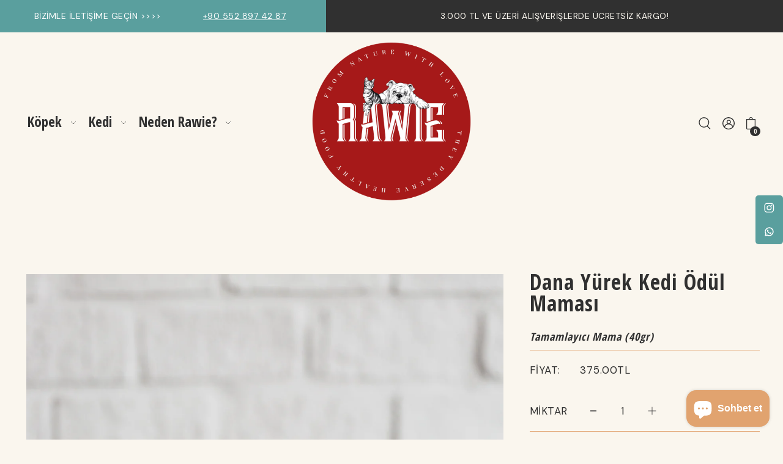

--- FILE ---
content_type: text/html; charset=utf-8
request_url: https://rawieraw.com/products/kedi-dana-yurek
body_size: 50746
content:
<!DOCTYPE html>
<html class="no-js supports-no-cookies" lang="tr">
<head>
  <meta charset="utf-8">
  <meta http-equiv="X-UA-Compatible" content="IE=edge">
  <meta name="viewport" content="width=device-width,initial-scale=1">
  <meta name="theme-color" content="#303030"><link rel="canonical" href="https://rawieraw.com/products/kedi-dana-yurek"><link rel="preconnect" href="https://cdn.shopify.com" crossorigin><link rel="preconnect" href="https://fonts.shopifycdn.com" crossorigin><!-- Preload onDomain stylesheets and script libraries -->
  <link rel="preload" href="//rawieraw.com/cdn/shop/t/7/assets/theme.css?v=100237370499291635451709478131" as="style">
  <link rel="preload" href="//rawieraw.com/cdn/shop/t/7/assets/theme.js?v=43360841761617842871709478131" as="script">
  <link rel="preload" href="//rawieraw.com/cdn/shop/t/7/assets/vendor-flickity.js?v=165390760155918348701709478131" as="script">
  <link rel="preload" href="//rawieraw.com/cdn/shop/t/7/assets/vendor-masonry.js?v=121262369327027099221709478132" as="script">

  
    <link rel="shortcut icon" href="//rawieraw.com/cdn/shop/files/Rawie_Primary_Logo.png?crop=center&height=32&v=1705309421&width=32" type="image/png" />
  

  <title>
    Dana Yürek Kedi Ödül Maması
 &ndash; Rawie</title>

  <meta name="description" content="B vitaminleri, özellikle B1 vitamini (tiamin) açısından çok zengindir. Demir, esansiyel yağ asitleri ve iskelet sistemi için önemli olan fosfor kaynağıdır. Folik asit açısından zengin olmasıyla DNA sağlığı ve aneminin önlenmesinde rol oynar.">

  
<meta property="og:image" content="http://rawieraw.com/cdn/shop/files/r1.jpg?v=1710707158&width=1024">
  <meta property="og:image:secure_url" content="https://rawieraw.com/cdn/shop/files/r1.jpg?v=1710707158&width=1024">
  <meta property="og:image:width" content="3756">
  <meta property="og:image:height" content="5634"><meta property="og:site_name" content="Rawie">


<meta name="twitter:card" content="summary"><meta name="twitter:site" content="@"><meta name="twitter:title" content="Dana Yürek Kedi Ödül Maması">
  <meta name="twitter:description" content="B vitaminleri, özellikle B1 vitamini (tiamin) açısından çok zengindir. Demir, esansiyel yağ asitleri ve iskelet sistemi için önemli olan fosfor kaynağıdır. Folik asit açısından zengin olmasıyla DNA sa"><meta name="twitter:card" content="Liquid error (snippets/snip-social-meta-tags line 77): invalid url input">
    <meta name="twitter:image" content="Liquid error (snippets/snip-social-meta-tags line 78): invalid url input"><meta name="twitter:image:width" content="480">
  <meta name="twitter:image:height" content="480">
  
 <script type="application/ld+json">
   {
     "@context": "https://schema.org",
     "@type": "Product",
     "id": "kedi-dana-yurek",
     "url": "//products/kedi-dana-yurek",
     "image": "//rawieraw.com/cdn/shop/files/r1.jpg?v=1710707158&width=1024",
     "name": "Dana Yürek Kedi Ödül Maması",
     "brand": {"@type": "Brand", "name": "Rawie"},
     "description": "B vitaminleri, özellikle B1 vitamini (tiamin) açısından çok zengindir. Demir, esansiyel yağ asitleri ve iskelet sistemi için önemli olan fosfor kaynağıdır. Folik asit açısından zengin olmasıyla DNA sağlığı ve aneminin önlenmesinde rol oynar.","sku": "31","offers": {
       "@type": "Offer",
       "price": "375.00",
       "priceCurrency": "TRY",
       "availability": "http://schema.org/InStock",
       "priceValidUntil": "2030-01-01",
       "url": "/products/kedi-dana-yurek"
     }}
 </script>



  <script src="//rawieraw.com/cdn/shop/t/7/assets/theme.js?v=43360841761617842871709478131" defer></script>

  <script>window.performance && window.performance.mark && window.performance.mark('shopify.content_for_header.start');</script><meta name="google-site-verification" content="A9nam799S80R44SYyQR1mnoseqyNQ_zvS7aStoSmnnE">
<meta id="shopify-digital-wallet" name="shopify-digital-wallet" content="/68173463811/digital_wallets/dialog">
<link rel="alternate" type="application/json+oembed" href="https://rawieraw.com/products/kedi-dana-yurek.oembed">
<script async="async" src="/checkouts/internal/preloads.js?locale=tr-TR"></script>
<script id="shopify-features" type="application/json">{"accessToken":"fc562de48860b8a5dfeee8ac236b1fa6","betas":["rich-media-storefront-analytics"],"domain":"rawieraw.com","predictiveSearch":true,"shopId":68173463811,"locale":"tr"}</script>
<script>var Shopify = Shopify || {};
Shopify.shop = "d40925.myshopify.com";
Shopify.locale = "tr";
Shopify.currency = {"active":"TRY","rate":"1.0"};
Shopify.country = "TR";
Shopify.theme = {"name":"Foodie","id":140489818371,"schema_name":"Foodie","schema_version":"5.1.1","theme_store_id":918,"role":"main"};
Shopify.theme.handle = "null";
Shopify.theme.style = {"id":null,"handle":null};
Shopify.cdnHost = "rawieraw.com/cdn";
Shopify.routes = Shopify.routes || {};
Shopify.routes.root = "/";</script>
<script type="module">!function(o){(o.Shopify=o.Shopify||{}).modules=!0}(window);</script>
<script>!function(o){function n(){var o=[];function n(){o.push(Array.prototype.slice.apply(arguments))}return n.q=o,n}var t=o.Shopify=o.Shopify||{};t.loadFeatures=n(),t.autoloadFeatures=n()}(window);</script>
<script id="shop-js-analytics" type="application/json">{"pageType":"product"}</script>
<script defer="defer" async type="module" src="//rawieraw.com/cdn/shopifycloud/shop-js/modules/v2/client.init-shop-cart-sync_B9hrTPry.tr.esm.js"></script>
<script defer="defer" async type="module" src="//rawieraw.com/cdn/shopifycloud/shop-js/modules/v2/chunk.common_DIgBBaVU.esm.js"></script>
<script type="module">
  await import("//rawieraw.com/cdn/shopifycloud/shop-js/modules/v2/client.init-shop-cart-sync_B9hrTPry.tr.esm.js");
await import("//rawieraw.com/cdn/shopifycloud/shop-js/modules/v2/chunk.common_DIgBBaVU.esm.js");

  window.Shopify.SignInWithShop?.initShopCartSync?.({"fedCMEnabled":true,"windoidEnabled":true});

</script>
<script>(function() {
  var isLoaded = false;
  function asyncLoad() {
    if (isLoaded) return;
    isLoaded = true;
    var urls = ["https:\/\/cdn.adtrace.ai\/facebook-track.js?shop=d40925.myshopify.com","https:\/\/pixee.gropulse.com\/js\/active.js?shop=d40925.myshopify.com"];
    for (var i = 0; i < urls.length; i++) {
      var s = document.createElement('script');
      s.type = 'text/javascript';
      s.async = true;
      s.src = urls[i];
      var x = document.getElementsByTagName('script')[0];
      x.parentNode.insertBefore(s, x);
    }
  };
  if(window.attachEvent) {
    window.attachEvent('onload', asyncLoad);
  } else {
    window.addEventListener('load', asyncLoad, false);
  }
})();</script>
<script id="__st">var __st={"a":68173463811,"offset":10800,"reqid":"ed4e9deb-ed54-4e86-92c7-81603a8c5095-1768798297","pageurl":"rawieraw.com\/products\/kedi-dana-yurek","u":"4b37b067a3e0","p":"product","rtyp":"product","rid":8268427493635};</script>
<script>window.ShopifyPaypalV4VisibilityTracking = true;</script>
<script id="captcha-bootstrap">!function(){'use strict';const t='contact',e='account',n='new_comment',o=[[t,t],['blogs',n],['comments',n],[t,'customer']],c=[[e,'customer_login'],[e,'guest_login'],[e,'recover_customer_password'],[e,'create_customer']],r=t=>t.map((([t,e])=>`form[action*='/${t}']:not([data-nocaptcha='true']) input[name='form_type'][value='${e}']`)).join(','),a=t=>()=>t?[...document.querySelectorAll(t)].map((t=>t.form)):[];function s(){const t=[...o],e=r(t);return a(e)}const i='password',u='form_key',d=['recaptcha-v3-token','g-recaptcha-response','h-captcha-response',i],f=()=>{try{return window.sessionStorage}catch{return}},m='__shopify_v',_=t=>t.elements[u];function p(t,e,n=!1){try{const o=window.sessionStorage,c=JSON.parse(o.getItem(e)),{data:r}=function(t){const{data:e,action:n}=t;return t[m]||n?{data:e,action:n}:{data:t,action:n}}(c);for(const[e,n]of Object.entries(r))t.elements[e]&&(t.elements[e].value=n);n&&o.removeItem(e)}catch(o){console.error('form repopulation failed',{error:o})}}const l='form_type',E='cptcha';function T(t){t.dataset[E]=!0}const w=window,h=w.document,L='Shopify',v='ce_forms',y='captcha';let A=!1;((t,e)=>{const n=(g='f06e6c50-85a8-45c8-87d0-21a2b65856fe',I='https://cdn.shopify.com/shopifycloud/storefront-forms-hcaptcha/ce_storefront_forms_captcha_hcaptcha.v1.5.2.iife.js',D={infoText:'hCaptcha ile korunuyor',privacyText:'Gizlilik',termsText:'Koşullar'},(t,e,n)=>{const o=w[L][v],c=o.bindForm;if(c)return c(t,g,e,D).then(n);var r;o.q.push([[t,g,e,D],n]),r=I,A||(h.body.append(Object.assign(h.createElement('script'),{id:'captcha-provider',async:!0,src:r})),A=!0)});var g,I,D;w[L]=w[L]||{},w[L][v]=w[L][v]||{},w[L][v].q=[],w[L][y]=w[L][y]||{},w[L][y].protect=function(t,e){n(t,void 0,e),T(t)},Object.freeze(w[L][y]),function(t,e,n,w,h,L){const[v,y,A,g]=function(t,e,n){const i=e?o:[],u=t?c:[],d=[...i,...u],f=r(d),m=r(i),_=r(d.filter((([t,e])=>n.includes(e))));return[a(f),a(m),a(_),s()]}(w,h,L),I=t=>{const e=t.target;return e instanceof HTMLFormElement?e:e&&e.form},D=t=>v().includes(t);t.addEventListener('submit',(t=>{const e=I(t);if(!e)return;const n=D(e)&&!e.dataset.hcaptchaBound&&!e.dataset.recaptchaBound,o=_(e),c=g().includes(e)&&(!o||!o.value);(n||c)&&t.preventDefault(),c&&!n&&(function(t){try{if(!f())return;!function(t){const e=f();if(!e)return;const n=_(t);if(!n)return;const o=n.value;o&&e.removeItem(o)}(t);const e=Array.from(Array(32),(()=>Math.random().toString(36)[2])).join('');!function(t,e){_(t)||t.append(Object.assign(document.createElement('input'),{type:'hidden',name:u})),t.elements[u].value=e}(t,e),function(t,e){const n=f();if(!n)return;const o=[...t.querySelectorAll(`input[type='${i}']`)].map((({name:t})=>t)),c=[...d,...o],r={};for(const[a,s]of new FormData(t).entries())c.includes(a)||(r[a]=s);n.setItem(e,JSON.stringify({[m]:1,action:t.action,data:r}))}(t,e)}catch(e){console.error('failed to persist form',e)}}(e),e.submit())}));const S=(t,e)=>{t&&!t.dataset[E]&&(n(t,e.some((e=>e===t))),T(t))};for(const o of['focusin','change'])t.addEventListener(o,(t=>{const e=I(t);D(e)&&S(e,y())}));const B=e.get('form_key'),M=e.get(l),P=B&&M;t.addEventListener('DOMContentLoaded',(()=>{const t=y();if(P)for(const e of t)e.elements[l].value===M&&p(e,B);[...new Set([...A(),...v().filter((t=>'true'===t.dataset.shopifyCaptcha))])].forEach((e=>S(e,t)))}))}(h,new URLSearchParams(w.location.search),n,t,e,['guest_login'])})(!0,!0)}();</script>
<script integrity="sha256-4kQ18oKyAcykRKYeNunJcIwy7WH5gtpwJnB7kiuLZ1E=" data-source-attribution="shopify.loadfeatures" defer="defer" src="//rawieraw.com/cdn/shopifycloud/storefront/assets/storefront/load_feature-a0a9edcb.js" crossorigin="anonymous"></script>
<script data-source-attribution="shopify.dynamic_checkout.dynamic.init">var Shopify=Shopify||{};Shopify.PaymentButton=Shopify.PaymentButton||{isStorefrontPortableWallets:!0,init:function(){window.Shopify.PaymentButton.init=function(){};var t=document.createElement("script");t.src="https://rawieraw.com/cdn/shopifycloud/portable-wallets/latest/portable-wallets.tr.js",t.type="module",document.head.appendChild(t)}};
</script>
<script data-source-attribution="shopify.dynamic_checkout.buyer_consent">
  function portableWalletsHideBuyerConsent(e){var t=document.getElementById("shopify-buyer-consent"),n=document.getElementById("shopify-subscription-policy-button");t&&n&&(t.classList.add("hidden"),t.setAttribute("aria-hidden","true"),n.removeEventListener("click",e))}function portableWalletsShowBuyerConsent(e){var t=document.getElementById("shopify-buyer-consent"),n=document.getElementById("shopify-subscription-policy-button");t&&n&&(t.classList.remove("hidden"),t.removeAttribute("aria-hidden"),n.addEventListener("click",e))}window.Shopify?.PaymentButton&&(window.Shopify.PaymentButton.hideBuyerConsent=portableWalletsHideBuyerConsent,window.Shopify.PaymentButton.showBuyerConsent=portableWalletsShowBuyerConsent);
</script>
<script>
  function portableWalletsCleanup(e){e&&e.src&&console.error("Failed to load portable wallets script "+e.src);var t=document.querySelectorAll("shopify-accelerated-checkout .shopify-payment-button__skeleton, shopify-accelerated-checkout-cart .wallet-cart-button__skeleton"),e=document.getElementById("shopify-buyer-consent");for(let e=0;e<t.length;e++)t[e].remove();e&&e.remove()}function portableWalletsNotLoadedAsModule(e){e instanceof ErrorEvent&&"string"==typeof e.message&&e.message.includes("import.meta")&&"string"==typeof e.filename&&e.filename.includes("portable-wallets")&&(window.removeEventListener("error",portableWalletsNotLoadedAsModule),window.Shopify.PaymentButton.failedToLoad=e,"loading"===document.readyState?document.addEventListener("DOMContentLoaded",window.Shopify.PaymentButton.init):window.Shopify.PaymentButton.init())}window.addEventListener("error",portableWalletsNotLoadedAsModule);
</script>

<script type="module" src="https://rawieraw.com/cdn/shopifycloud/portable-wallets/latest/portable-wallets.tr.js" onError="portableWalletsCleanup(this)" crossorigin="anonymous"></script>
<script nomodule>
  document.addEventListener("DOMContentLoaded", portableWalletsCleanup);
</script>

<script id='scb4127' type='text/javascript' async='' src='https://rawieraw.com/cdn/shopifycloud/privacy-banner/storefront-banner.js'></script><link id="shopify-accelerated-checkout-styles" rel="stylesheet" media="screen" href="https://rawieraw.com/cdn/shopifycloud/portable-wallets/latest/accelerated-checkout-backwards-compat.css" crossorigin="anonymous">
<style id="shopify-accelerated-checkout-cart">
        #shopify-buyer-consent {
  margin-top: 1em;
  display: inline-block;
  width: 100%;
}

#shopify-buyer-consent.hidden {
  display: none;
}

#shopify-subscription-policy-button {
  background: none;
  border: none;
  padding: 0;
  text-decoration: underline;
  font-size: inherit;
  cursor: pointer;
}

#shopify-subscription-policy-button::before {
  box-shadow: none;
}

      </style>

<script>window.performance && window.performance.mark && window.performance.mark('shopify.content_for_header.end');</script>

  

<style data-shopify>

@font-face {
  font-family: "DM Sans";
  font-weight: 400;
  font-style: normal;
  font-display: swap;
  src: url("//rawieraw.com/cdn/fonts/dm_sans/dmsans_n4.ec80bd4dd7e1a334c969c265873491ae56018d72.woff2") format("woff2"),
       url("//rawieraw.com/cdn/fonts/dm_sans/dmsans_n4.87bdd914d8a61247b911147ae68e754d695c58a6.woff") format("woff");
}

@font-face {
  font-family: "DM Sans";
  font-weight: 700;
  font-style: normal;
  font-display: swap;
  src: url("//rawieraw.com/cdn/fonts/dm_sans/dmsans_n7.97e21d81502002291ea1de8aefb79170c6946ce5.woff2") format("woff2"),
       url("//rawieraw.com/cdn/fonts/dm_sans/dmsans_n7.af5c214f5116410ca1d53a2090665620e78e2e1b.woff") format("woff");
}

@font-face {
  font-family: "DM Sans";
  font-weight: 400;
  font-style: italic;
  font-display: swap;
  src: url("//rawieraw.com/cdn/fonts/dm_sans/dmsans_i4.b8fe05e69ee95d5a53155c346957d8cbf5081c1a.woff2") format("woff2"),
       url("//rawieraw.com/cdn/fonts/dm_sans/dmsans_i4.403fe28ee2ea63e142575c0aa47684d65f8c23a0.woff") format("woff");
}

@font-face {
  font-family: "DM Sans";
  font-weight: 700;
  font-style: italic;
  font-display: swap;
  src: url("//rawieraw.com/cdn/fonts/dm_sans/dmsans_i7.52b57f7d7342eb7255084623d98ab83fd96e7f9b.woff2") format("woff2"),
       url("//rawieraw.com/cdn/fonts/dm_sans/dmsans_i7.d5e14ef18a1d4a8ce78a4187580b4eb1759c2eda.woff") format("woff");
}

@font-face {
  font-family: "Open Sans Condensed";
  font-weight: 700;
  font-style: normal;
  font-display: swap;
  src: url("//rawieraw.com/cdn/fonts/open_sans_condensed/opensanscondensed_n7.540ad984d87539ff9a03e07d9527f1ec85e214bc.woff2") format("woff2"),
       url("//rawieraw.com/cdn/fonts/open_sans_condensed/opensanscondensed_n7.0ccd6ca2773ce782c7c735ca14a677a02c206a2e.woff") format("woff");
}

@font-face {
  font-family: "Open Sans Condensed";
  font-weight: 700;
  font-style: normal;
  font-display: swap;
  src: url("//rawieraw.com/cdn/fonts/open_sans_condensed/opensanscondensed_n7.540ad984d87539ff9a03e07d9527f1ec85e214bc.woff2") format("woff2"),
       url("//rawieraw.com/cdn/fonts/open_sans_condensed/opensanscondensed_n7.0ccd6ca2773ce782c7c735ca14a677a02c206a2e.woff") format("woff");
}

:root {
  --heading-family: "Open Sans Condensed", sans-serif;
  --heading-weight: 700;
  --heading-style: normal;
  --heading-spacing: 1px;
  --heading-align: center;

  --main-family: "DM Sans", sans-serif;
  --main-weight: 400;
  --main-style: normal;
  --main-spacing: 0.5px;

  --nav-family: "Open Sans Condensed", sans-serif;
  --nav-weight: 700;
  --nav-style: normal;
  --nav-spacing: 0px;
  --nav-transform: unset;

  --font-size: 17px;
  --nav-size: 23px;
  --h1-size: 40px;
  --h2-size: 35px;
  --h3-size: 30px;

  --font-size-sm: calc(17px - 2px);
  --font-size-reset: 17px;

  --buttons-transform: unset;
  --buttons-border-weight: 1px;
  --buttons-corners: 0;
  --buttons-spacing: 1px;
  --form-border-weight: 1px;

  --slideout-desktop: 550px;
  --slideout-desktop-n: -550px;
  --slideout-mobile: 350px;
  --slideout-mobile-n: -350px;

  --keyboard-focus: #e1a36f;
  --keyboard-border-style: solid;
  --keyboard-border-weight: 1px;
  --keyboard-border-offset-weight: -1px;

  --scheme-1-bg: #5a9f9e;
  --scheme-1-text: #ffffff;
  --scheme-1-hover: ;
  --scheme-1-button-text: #ffffff;
  --scheme-1-button-bg: #a00007;

  --scheme-2-bg: #e1a36f;
  --scheme-2-text: #303030;
  --scheme-2-hover: ;
  --scheme-2-button-text: #faf4e8;
  --scheme-2-button-bg: #57575f;

  --scheme-3-bg-light: #636363;
  --scheme-3-bg: #303030;
  --scheme-3-text: #faf4e8;
  --scheme-3-hover: ;
  --scheme-3-button-text: #faf4e8;
  --scheme-3-button-bg: #662b29;

  --background: #faf6ee;
  --background-dark: #e3cc9f;
  --text-color-light: #636363;
  --text-color: #303030;
  --dotted-color: #e1a36f;
  --sale-color: #a00007;
  --sale-color-dark: #3a0003;
  --sale-color-light: #ff0712;
  --announcement-bg: #303030;
  --announcement-text: #faf6ee;
  --announcement-hover: #5a9f9e;
  --header-bg: #faf6ee;
  --header-text: #303030;
  --header-hover: #a00007;
  --button-bg: #5a9f9e;
  --button-text: #faf6ee;
  --secondary-button-bg: #e5e91f;
  --secondary-button-text: #303030;
  --directional-bg: #a00007;
  --directional-text: #faf6ee;
  --directional-hover: #662b29;
  --footer-bg: #faf6ee;
  --footer-text: #303030;
  --error-msg-dark: #BF3333;
  --error-msg-light: #e7a4a4;
  --success-msg-dark: #303030;
  --success-msg-light: #faf6ee;
  --slideshow-btn-height: 34px;
  --slideshow-btn-width: 34px;
  --masonry-padding: 20px;
  --section-padding: 60px;

  --star-active: rgb(48, 48, 48);
  --star-inactive: rgb(125, 125, 125);

  --phone-number-text: #ffffff;
  --phone-number-background: #5a9f9e;
  --shop-note-text: #ffffff;
  --shop-note-background: #5a9f9e;
  --secondary-bg: #faf6ee;
  --box-shadow-color: #ece2cc;
  --prefooter-bg: ;
  --prefooter-text: ;
  --prefooter-button-bg: ;
  --prefooter-button-text: ;
  --age-text-color: #262b2c;
  --age-bg-color: #faf4e8;

  --text-color-reset: #303030;
  --background-reset: #faf6ee;

}
.ajax-cart__free-shipping {
  background-color: var(--scheme-1-bg);
  color: var(--scheme-1-text);
}
.ajax-cart__free-shipping p,
.ajax-cart__free-shipping span,
.ajax-cart__free-shipping small {
  color: var(--scheme-1-text);
}
@media (max-width: 740px) {
  :root {
    --font-size: calc(17px - (17px * 0.15));
    --nav-size: calc(23px - (23px * 0.15));
    --h1-size: calc(40px - (40px * 0.15));
    --h2-size: calc(35px - (35px * 0.15));
    --h3-size: calc(30px - (30px * 0.15));
    --font-size-reset: calc(17px - (17px * 0.15));
  }
}
</style>


  <link href="//rawieraw.com/cdn/shop/t/7/assets/theme.css?v=100237370499291635451709478131" rel="stylesheet" type="text/css" media="all" />
<link rel="preload" as="font" href="//rawieraw.com/cdn/fonts/dm_sans/dmsans_n4.ec80bd4dd7e1a334c969c265873491ae56018d72.woff2" type="font/woff2" crossorigin><link rel="preload" as="font" href="//rawieraw.com/cdn/fonts/open_sans_condensed/opensanscondensed_n7.540ad984d87539ff9a03e07d9527f1ec85e214bc.woff2" type="font/woff2" crossorigin><link rel="preload" as="font" href="//rawieraw.com/cdn/fonts/open_sans_condensed/opensanscondensed_n7.540ad984d87539ff9a03e07d9527f1ec85e214bc.woff2" type="font/woff2" crossorigin><script>document.documentElement.className = document.documentElement.className.replace('no-js', 'js');</script>
  <script src="//rawieraw.com/cdn/shop/t/7/assets/vendor-flickity.js?v=165390760155918348701709478131" type="text/javascript"></script>





























<link rel="preload" href="//rawieraw.com/cdn/shop/t/7/assets/design-pack-styles.css?v=148504728953257082211714485308" as="style">
<link href="//rawieraw.com/cdn/shop/t/7/assets/design-pack-styles.css?v=148504728953257082211714485308" rel="stylesheet" type="text/css" media="all" /> 





















































































































































































































































































































































































































































































































































































































































































































































































































































































































































































































































































































































<!-- BEGIN app block: shopify://apps/pagefly-page-builder/blocks/app-embed/83e179f7-59a0-4589-8c66-c0dddf959200 -->

<!-- BEGIN app snippet: pagefly-cro-ab-testing-main -->







<script>
  ;(function () {
    const url = new URL(window.location)
    const viewParam = url.searchParams.get('view')
    if (viewParam && viewParam.includes('variant-pf-')) {
      url.searchParams.set('pf_v', viewParam)
      url.searchParams.delete('view')
      window.history.replaceState({}, '', url)
    }
  })()
</script>



<script type='module'>
  
  window.PAGEFLY_CRO = window.PAGEFLY_CRO || {}

  window.PAGEFLY_CRO['data_debug'] = {
    original_template_suffix: "all_products",
    allow_ab_test: false,
    ab_test_start_time: 0,
    ab_test_end_time: 0,
    today_date_time: 1768798298000,
  }
  window.PAGEFLY_CRO['GA4'] = { enabled: false}
</script>

<!-- END app snippet -->








  <script src='https://cdn.shopify.com/extensions/019bb4f9-aed6-78a3-be91-e9d44663e6bf/pagefly-page-builder-215/assets/pagefly-helper.js' defer='defer'></script>

  <script src='https://cdn.shopify.com/extensions/019bb4f9-aed6-78a3-be91-e9d44663e6bf/pagefly-page-builder-215/assets/pagefly-general-helper.js' defer='defer'></script>

  <script src='https://cdn.shopify.com/extensions/019bb4f9-aed6-78a3-be91-e9d44663e6bf/pagefly-page-builder-215/assets/pagefly-snap-slider.js' defer='defer'></script>

  <script src='https://cdn.shopify.com/extensions/019bb4f9-aed6-78a3-be91-e9d44663e6bf/pagefly-page-builder-215/assets/pagefly-slideshow-v3.js' defer='defer'></script>

  <script src='https://cdn.shopify.com/extensions/019bb4f9-aed6-78a3-be91-e9d44663e6bf/pagefly-page-builder-215/assets/pagefly-slideshow-v4.js' defer='defer'></script>

  <script src='https://cdn.shopify.com/extensions/019bb4f9-aed6-78a3-be91-e9d44663e6bf/pagefly-page-builder-215/assets/pagefly-glider.js' defer='defer'></script>

  <script src='https://cdn.shopify.com/extensions/019bb4f9-aed6-78a3-be91-e9d44663e6bf/pagefly-page-builder-215/assets/pagefly-slideshow-v1-v2.js' defer='defer'></script>

  <script src='https://cdn.shopify.com/extensions/019bb4f9-aed6-78a3-be91-e9d44663e6bf/pagefly-page-builder-215/assets/pagefly-product-media.js' defer='defer'></script>

  <script src='https://cdn.shopify.com/extensions/019bb4f9-aed6-78a3-be91-e9d44663e6bf/pagefly-page-builder-215/assets/pagefly-product.js' defer='defer'></script>


<script id='pagefly-helper-data' type='application/json'>
  {
    "page_optimization": {
      "assets_prefetching": false
    },
    "elements_asset_mapper": {
      "Accordion": "https://cdn.shopify.com/extensions/019bb4f9-aed6-78a3-be91-e9d44663e6bf/pagefly-page-builder-215/assets/pagefly-accordion.js",
      "Accordion3": "https://cdn.shopify.com/extensions/019bb4f9-aed6-78a3-be91-e9d44663e6bf/pagefly-page-builder-215/assets/pagefly-accordion3.js",
      "CountDown": "https://cdn.shopify.com/extensions/019bb4f9-aed6-78a3-be91-e9d44663e6bf/pagefly-page-builder-215/assets/pagefly-countdown.js",
      "GMap1": "https://cdn.shopify.com/extensions/019bb4f9-aed6-78a3-be91-e9d44663e6bf/pagefly-page-builder-215/assets/pagefly-gmap.js",
      "GMap2": "https://cdn.shopify.com/extensions/019bb4f9-aed6-78a3-be91-e9d44663e6bf/pagefly-page-builder-215/assets/pagefly-gmap.js",
      "GMapBasicV2": "https://cdn.shopify.com/extensions/019bb4f9-aed6-78a3-be91-e9d44663e6bf/pagefly-page-builder-215/assets/pagefly-gmap.js",
      "GMapAdvancedV2": "https://cdn.shopify.com/extensions/019bb4f9-aed6-78a3-be91-e9d44663e6bf/pagefly-page-builder-215/assets/pagefly-gmap.js",
      "HTML.Video": "https://cdn.shopify.com/extensions/019bb4f9-aed6-78a3-be91-e9d44663e6bf/pagefly-page-builder-215/assets/pagefly-htmlvideo.js",
      "HTML.Video2": "https://cdn.shopify.com/extensions/019bb4f9-aed6-78a3-be91-e9d44663e6bf/pagefly-page-builder-215/assets/pagefly-htmlvideo2.js",
      "HTML.Video3": "https://cdn.shopify.com/extensions/019bb4f9-aed6-78a3-be91-e9d44663e6bf/pagefly-page-builder-215/assets/pagefly-htmlvideo2.js",
      "BackgroundVideo": "https://cdn.shopify.com/extensions/019bb4f9-aed6-78a3-be91-e9d44663e6bf/pagefly-page-builder-215/assets/pagefly-htmlvideo2.js",
      "Instagram": "https://cdn.shopify.com/extensions/019bb4f9-aed6-78a3-be91-e9d44663e6bf/pagefly-page-builder-215/assets/pagefly-instagram.js",
      "Instagram2": "https://cdn.shopify.com/extensions/019bb4f9-aed6-78a3-be91-e9d44663e6bf/pagefly-page-builder-215/assets/pagefly-instagram.js",
      "Insta3": "https://cdn.shopify.com/extensions/019bb4f9-aed6-78a3-be91-e9d44663e6bf/pagefly-page-builder-215/assets/pagefly-instagram3.js",
      "Tabs": "https://cdn.shopify.com/extensions/019bb4f9-aed6-78a3-be91-e9d44663e6bf/pagefly-page-builder-215/assets/pagefly-tab.js",
      "Tabs3": "https://cdn.shopify.com/extensions/019bb4f9-aed6-78a3-be91-e9d44663e6bf/pagefly-page-builder-215/assets/pagefly-tab3.js",
      "ProductBox": "https://cdn.shopify.com/extensions/019bb4f9-aed6-78a3-be91-e9d44663e6bf/pagefly-page-builder-215/assets/pagefly-cart.js",
      "FBPageBox2": "https://cdn.shopify.com/extensions/019bb4f9-aed6-78a3-be91-e9d44663e6bf/pagefly-page-builder-215/assets/pagefly-facebook.js",
      "FBLikeButton2": "https://cdn.shopify.com/extensions/019bb4f9-aed6-78a3-be91-e9d44663e6bf/pagefly-page-builder-215/assets/pagefly-facebook.js",
      "TwitterFeed2": "https://cdn.shopify.com/extensions/019bb4f9-aed6-78a3-be91-e9d44663e6bf/pagefly-page-builder-215/assets/pagefly-twitter.js",
      "Paragraph4": "https://cdn.shopify.com/extensions/019bb4f9-aed6-78a3-be91-e9d44663e6bf/pagefly-page-builder-215/assets/pagefly-paragraph4.js",

      "AliReviews": "https://cdn.shopify.com/extensions/019bb4f9-aed6-78a3-be91-e9d44663e6bf/pagefly-page-builder-215/assets/pagefly-3rd-elements.js",
      "BackInStock": "https://cdn.shopify.com/extensions/019bb4f9-aed6-78a3-be91-e9d44663e6bf/pagefly-page-builder-215/assets/pagefly-3rd-elements.js",
      "GloboBackInStock": "https://cdn.shopify.com/extensions/019bb4f9-aed6-78a3-be91-e9d44663e6bf/pagefly-page-builder-215/assets/pagefly-3rd-elements.js",
      "GrowaveWishlist": "https://cdn.shopify.com/extensions/019bb4f9-aed6-78a3-be91-e9d44663e6bf/pagefly-page-builder-215/assets/pagefly-3rd-elements.js",
      "InfiniteOptionsShopPad": "https://cdn.shopify.com/extensions/019bb4f9-aed6-78a3-be91-e9d44663e6bf/pagefly-page-builder-215/assets/pagefly-3rd-elements.js",
      "InkybayProductPersonalizer": "https://cdn.shopify.com/extensions/019bb4f9-aed6-78a3-be91-e9d44663e6bf/pagefly-page-builder-215/assets/pagefly-3rd-elements.js",
      "LimeSpot": "https://cdn.shopify.com/extensions/019bb4f9-aed6-78a3-be91-e9d44663e6bf/pagefly-page-builder-215/assets/pagefly-3rd-elements.js",
      "Loox": "https://cdn.shopify.com/extensions/019bb4f9-aed6-78a3-be91-e9d44663e6bf/pagefly-page-builder-215/assets/pagefly-3rd-elements.js",
      "Opinew": "https://cdn.shopify.com/extensions/019bb4f9-aed6-78a3-be91-e9d44663e6bf/pagefly-page-builder-215/assets/pagefly-3rd-elements.js",
      "Powr": "https://cdn.shopify.com/extensions/019bb4f9-aed6-78a3-be91-e9d44663e6bf/pagefly-page-builder-215/assets/pagefly-3rd-elements.js",
      "ProductReviews": "https://cdn.shopify.com/extensions/019bb4f9-aed6-78a3-be91-e9d44663e6bf/pagefly-page-builder-215/assets/pagefly-3rd-elements.js",
      "PushOwl": "https://cdn.shopify.com/extensions/019bb4f9-aed6-78a3-be91-e9d44663e6bf/pagefly-page-builder-215/assets/pagefly-3rd-elements.js",
      "ReCharge": "https://cdn.shopify.com/extensions/019bb4f9-aed6-78a3-be91-e9d44663e6bf/pagefly-page-builder-215/assets/pagefly-3rd-elements.js",
      "Rivyo": "https://cdn.shopify.com/extensions/019bb4f9-aed6-78a3-be91-e9d44663e6bf/pagefly-page-builder-215/assets/pagefly-3rd-elements.js",
      "TrackingMore": "https://cdn.shopify.com/extensions/019bb4f9-aed6-78a3-be91-e9d44663e6bf/pagefly-page-builder-215/assets/pagefly-3rd-elements.js",
      "Vitals": "https://cdn.shopify.com/extensions/019bb4f9-aed6-78a3-be91-e9d44663e6bf/pagefly-page-builder-215/assets/pagefly-3rd-elements.js",
      "Wiser": "https://cdn.shopify.com/extensions/019bb4f9-aed6-78a3-be91-e9d44663e6bf/pagefly-page-builder-215/assets/pagefly-3rd-elements.js"
    },
    "custom_elements_mapper": {
      "pf-click-action-element": "https://cdn.shopify.com/extensions/019bb4f9-aed6-78a3-be91-e9d44663e6bf/pagefly-page-builder-215/assets/pagefly-click-action-element.js",
      "pf-dialog-element": "https://cdn.shopify.com/extensions/019bb4f9-aed6-78a3-be91-e9d44663e6bf/pagefly-page-builder-215/assets/pagefly-dialog-element.js"
    }
  }
</script>


<!-- END app block --><!-- BEGIN app block: shopify://apps/pixee-facebook-pixel/blocks/facebook-pixel/61bbb1d9-d4be-4d08-879a-ee3ccb59f558 -->
<!-- BEGIN app snippet: tiktok-pixel --><script>
    sessionStorage.setItem("gropulseTikTokActivePixelData", "");
  </script><!-- END app snippet -->
<!-- BEGIN app snippet: pinterest-pixel -->
<script>
    sessionStorage.setItem("gropulsePinterestActivePixelData", "");
  </script><!-- END app snippet -->
<!-- BEGIN app snippet: custom-event-selector -->

<div id="pixee-custom-event-selector-modal" class="pixee-custom-event-modal">
  <div class="pixee-custom-event-modal-content">
    <div class="pixee-custom-event-modal-header">
      <p class="pixee-modal-title">Custom Event Setup</p>
      <span class="pixee-custom-event-close">&times;</span>
    </div>
    <div class="pixee-custom-event-modal-body">
      <p>Click on the elements you want to track as custom events. Selected elements will appear in the list below.</p>
      
      <button id="pixee-track-new-button" class="pixee-track-new-button">Track New Element</button>
      
      <div class="pixee-selected-elements">
        <span class="pixee-selected-elements-title">Selected Elements (0)</span>
        <ul id="pixee-selected-elements-list"></ul>
      </div>
    </div>
    <div class="pixee-custom-event-modal-footer">
      <button id="pixee-finish-setup-button" class="pixee-finish-setup-button">Finish Setup</button>
    </div>
  </div>
</div>

<style>
.pixee-custom-event-modal {
  display: none;
  position: fixed;
  z-index: 99999;
  left: 20px;
  top: 20px;
  width: 400px;
  background-color: #fff;
  border-radius: 8px;
  box-shadow: 0 4px 20px rgba(0, 0, 0, 0.2);
  font-family: -apple-system, BlinkMacSystemFont, "Segoe UI", Roboto, Helvetica, Arial, sans-serif;
  max-height: 90vh;
  overflow-y: auto;
}

.pixee-custom-event-modal-content {
  width: 100%;
}

.pixee-custom-event-modal-header {
  padding: 15px 20px;
  display: flex;
  justify-content: space-between;
  align-items: center;
  border-bottom: 1px solid #e5e5e5;
}

.pixee-custom-event-modal-header .pixee-modal-title {
  margin: 0;
  font-size: 18px;
  font-weight: 600;
  color: #333;
}

.pixee-custom-event-close {
  color: #aaa;
  font-size: 24px;
  font-weight: bold;
  cursor: pointer;
}

.pixee-custom-event-close:hover {
  color: #555;
}

.pixee-custom-event-modal-body {
  padding: 20px;
}

.pixee-custom-event-modal-footer {
  padding: 15px 20px;
  border-top: 1px solid #e5e5e5;
  text-align: right;
}

.pixee-track-new-button,
.pixee-finish-setup-button {
  padding: 10px 15px;
  border-radius: 4px;
  border: none;
  font-size: 14px;
  font-weight: 500;
  cursor: pointer;
}

.pixee-track-new-button {
  background-color: #4CAF50;
  color: white;
  margin-top: 10px;
}

.pixee-finish-setup-button {
  background-color: #2196F3;
  color: white;
}

.pixee-selected-elements {
  margin-top: 20px;
}

.pixee-selected-elements-title {
  display: block;
  font-size: 16px;
  margin-bottom: 10px;
  font-weight: 500;
}

#pixee-selected-elements-list {
  list-style: none;
  padding: 0;
  margin: 0;
  max-height: 200px;
  overflow-y: auto;
  border: 1px solid #e5e5e5;
  border-radius: 4px;
}

#pixee-selected-elements-list li {
  padding: 10px;
  border-bottom: 1px solid #e5e5e5;
  display: flex;
  justify-content: space-between;
  align-items: center;
}

#pixee-selected-elements-list li:last-child {
  border-bottom: none;
}

.pixee-element-info {
  flex: 1;
  font-size: 14px;
  word-break: break-word;
}

.pixee-remove-element {
  color: #f44336;
  cursor: pointer;
  margin-left: 10px;
}

.pixee-page-overlay {
  position: fixed;
  top: 0;
  left: 0;
  width: 100%;
  height: 100%;
  background-color: rgba(0, 0, 0, 0.3);
  z-index: 99990;
  pointer-events: none;
}

.pixee-highlight-element {
  position: absolute;
  pointer-events: none;
  background-color: rgba(76, 175, 80, 0.2);
  border: 2px solid #4CAF50;
  z-index: 99991;
  box-sizing: border-box;
}

/* Make modal draggable */
.pixee-custom-event-modal-header {
  cursor: move;
}

/* Responsive styles */
@media screen and (max-width: 480px) {
  .pixee-custom-event-modal {
    width: 90%;
    left: 5%;
    top: 5%;
  }
}
</style>

<script>
document.addEventListener('DOMContentLoaded', function() {
  // Parse URL parameters
  const urlParams = new URLSearchParams(window.location.search);
  const customEventParam = urlParams.get('customEvent');
  const redirectUrl = urlParams.get('redirectUrl');
  
  // Initialize session storage if customEvent param is present
  if (customEventParam === '1') {
    // Set flag in session storage to show the modal across page navigation
    sessionStorage.setItem('pixeeCustomEventSetupActive', 'true');
    // Store redirect URL for later use
    if (redirectUrl) {
      sessionStorage.setItem('pixeeCustomEventRedirectUrl', redirectUrl);
    }
  }
  
  // Don't proceed if setup mode is not active
  if (sessionStorage.getItem('pixeeCustomEventSetupActive') !== 'true') return;
  
  const modal = document.getElementById('pixee-custom-event-selector-modal');
  const trackNewButton = document.getElementById('pixee-track-new-button');
  const finishSetupButton = document.getElementById('pixee-finish-setup-button');
  const closeButton = document.querySelector('.pixee-custom-event-close');
  const selectedElementsList = document.getElementById('pixee-selected-elements-list');
  const selectedElementsHeader = document.querySelector('.pixee-selected-elements-title');
  
  let isSelectionMode = false;
  let selectedElements = [];
  let overlay = null;
  let highlightElement = null;
  
  // Load previously selected elements from session storage
  const storedElements = sessionStorage.getItem('pixeeSelectedElements');
  if (storedElements) {
    try {
      selectedElements = JSON.parse(storedElements);
      updateSelectedElementsList();
    } catch (error) {
      console.error('Error loading stored elements:', error);
    }
  }
  
  // Make the modal draggable
  makeElementDraggable(modal, document.querySelector('.pixee-custom-event-modal-header'));
  
  // Show the modal
  modal.style.display = 'block';
  
  // Click event handlers
  trackNewButton.addEventListener('click', function() {
    if (isSelectionMode) {
      // Cancel selection mode if active
      disableSelectionMode();
    } else {
      // Enable selection mode
      enableSelectionMode();
    }
  });
  finishSetupButton.addEventListener('click', finishSetup);
  closeButton.addEventListener('click', closeModal);
  
  function makeElementDraggable(element, handle) {
    let pos1 = 0, pos2 = 0, pos3 = 0, pos4 = 0;
    
    // Try to get saved position from session storage
    const savedPosition = getSavedModalPosition();
    if (savedPosition) {
      element.style.top = savedPosition.top + "px";
      element.style.left = savedPosition.left + "px";
    }
    
    handle.onmousedown = dragMouseDown;
    
    function dragMouseDown(e) {
      e.preventDefault();
      pos3 = e.clientX;
      pos4 = e.clientY;
      document.onmouseup = closeDragElement;
      document.onmousemove = elementDrag;
    }
    
    function elementDrag(e) {
      e.preventDefault();
      pos1 = pos3 - e.clientX;
      pos2 = pos4 - e.clientY;
      pos3 = e.clientX;
      pos4 = e.clientY;
      
      // Calculate new position ensuring it stays within viewport
      let newTop = element.offsetTop - pos2;
      let newLeft = element.offsetLeft - pos1;
      
      // Get viewport dimensions
      const viewportWidth = window.innerWidth;
      const viewportHeight = window.innerHeight;
      
      // Limit to viewport boundaries
      newTop = Math.max(0, Math.min(newTop, viewportHeight - 100));
      newLeft = Math.max(0, Math.min(newLeft, viewportWidth - 100));
      
      element.style.top = newTop + "px";
      element.style.left = newLeft + "px";
      
      // Save position to session storage
      saveModalPosition(newTop, newLeft);
    }
    
    function closeDragElement() {
      document.onmouseup = null;
      document.onmousemove = null;
      
      // Save final position
      saveModalPosition(element.offsetTop, element.offsetLeft);
    }
  }
  
  // Save modal position to session storage
  function saveModalPosition(top, left) {
    try {
      sessionStorage.setItem('pixeeModalPosition', JSON.stringify({ top, left }));
    } catch (error) {
      console.error('Error saving modal position:', error);
    }
  }
  
  // Get saved modal position from session storage
  function getSavedModalPosition() {
    try {
      const position = sessionStorage.getItem('pixeeModalPosition');
      return position ? JSON.parse(position) : null;
    } catch (error) {
      console.error('Error getting modal position:', error);
      return null;
    }
  }
  
  function enableSelectionMode() {
    if (isSelectionMode) return;
    
    isSelectionMode = true;
    trackNewButton.textContent = 'Cancel Selection';
    trackNewButton.style.backgroundColor = '#f44336';
    
    // Create overlay
    overlay = document.createElement('div');
    overlay.className = 'pixee-page-overlay';
    document.body.appendChild(overlay);
    
    // Create highlight element
    highlightElement = document.createElement('div');
    highlightElement.className = 'pixee-highlight-element';
    document.body.appendChild(highlightElement);
    
    // Add event listeners for element selection
    document.addEventListener('mouseover', highlightTargetElement);
    document.addEventListener('click', selectElement, true);
  }
  
  function disableSelectionMode() {
    if (!isSelectionMode) return;
    
    isSelectionMode = false;
    trackNewButton.textContent = 'Track New Element';
    trackNewButton.style.backgroundColor = '#4CAF50';
    
    // Remove overlay and highlight
    if (overlay) {
      document.body.removeChild(overlay);
      overlay = null;
    }
    
    if (highlightElement) {
      document.body.removeChild(highlightElement);
      highlightElement = null;
    }
    
    // Remove event listeners
    document.removeEventListener('mouseover', highlightTargetElement);
    document.removeEventListener('click', selectElement, true);
  }
  
  // Helper function to update the list of selected elements
  function updateSelectedElementsList() {
    // Clear existing list
    selectedElementsList.innerHTML = '';
    
    // Update the header count
    selectedElementsHeader.textContent = `Selected Elements (${selectedElements.length})`;
    
    // Add each element to the list
    selectedElements.forEach(element => {
      const li = document.createElement('li');
      li.dataset.id = element.id;
      
      const elementInfo = document.createElement('div');
      elementInfo.className = 'pixee-element-info';
      elementInfo.textContent = `"${element.text}" (${element.selector})`;
      
      const removeButton = document.createElement('span');
      removeButton.className = 'pixee-remove-element';
      removeButton.textContent = '✕';
      removeButton.addEventListener('click', function() {
        removeElementFromList(element.id);
      });
      
      li.appendChild(elementInfo);
      li.appendChild(removeButton);
      selectedElementsList.appendChild(li);
    });
    
    // Save to session storage
    sessionStorage.setItem('pixeeSelectedElements', JSON.stringify(selectedElements));
  }
  
  function highlightTargetElement(e) {
    if (!isSelectionMode) return;
    
    // Don't highlight elements in the modal itself
    if (e.target.closest('#pixee-custom-event-selector-modal')) {
      if (highlightElement) {
        highlightElement.style.display = 'none';
      }
      return;
    }
    
    const rect = e.target.getBoundingClientRect();
    highlightElement.style.display = 'block';
    highlightElement.style.width = rect.width + 'px';
    highlightElement.style.height = rect.height + 'px';
    highlightElement.style.left = (window.pageXOffset + rect.left) + 'px';
    highlightElement.style.top = (window.pageYOffset + rect.top) + 'px';
  }
  
  function selectElement(e) {
    if (!isSelectionMode) return;
    
    // Don't select elements in the modal itself
    if (e.target.closest('#pixee-custom-event-selector-modal')) {
      return;
    }
    
    // Prevent default action (like following links)
    e.preventDefault();
    e.stopPropagation();
    
    // Generate a selector for the clicked element
    const selector = generateSelector(e.target);
    
    // Add to selected elements list
    addElementToList(e.target, selector);
    
    // Disable selection mode
    disableSelectionMode();
  }
  
  function generateSelector(element) {
    // First try ID selector if available
    if (element.id) {
      return `#${element.id}`;
    }
    
    // Try with classes
    if (element.className && typeof element.className === 'string') {
      const classes = element.className.trim().split(/\s+/);
      if (classes.length > 0) {
        const classSelector = `.${classes.join('.')}`;
        if (document.querySelectorAll(classSelector).length === 1) {
          return classSelector;
        }
      }
    }
    
    // Use tag name with nth-child
    let path = '';
    let parent = element;
    
    while (parent) {
      if (parent === document.body) {
        path = 'body ' + path;
        break;
      }
      
      let tag = parent.tagName.toLowerCase();
      let siblings = Array.from(parent.parentNode.children).filter(child => child.tagName === parent.tagName);
      
      if (siblings.length > 1) {
        let index = siblings.indexOf(parent) + 1;
        tag += `:nth-child(${index})`;
      }
      
      path = tag + (path ? ' > ' + path : '');
      parent = parent.parentNode;
      
      // Stop at a certain depth to avoid overly complex selectors
      if (path.split('>').length > 5) {
        break;
      }
    }
    
    return path.trim();
  }
  
  function addElementToList(element, selector) {
    // Create a unique ID for this element
    const elementId = 'element-' + Date.now();
    
    // Add to our array
    selectedElements.push({
      id: elementId,
      selector: selector,
      text: element.textContent.trim().substring(0, 50) || element.tagName.toLowerCase()
    });
    
    // Update the display
    updateSelectedElementsList();
  }
  
  function removeElementFromList(id) {
    // Remove from array
    selectedElements = selectedElements.filter(el => el.id !== id);
    
    // Update the display
    updateSelectedElementsList();
  }
  
  function closeModal() {
    disableSelectionMode();
    modal.style.display = 'none';
    
    // Clear setup mode and data but keep the modal position
    sessionStorage.removeItem('pixeeCustomEventSetupActive');
    sessionStorage.removeItem('pixeeSelectedElements');
    // We intentionally don't remove pixeeModalPosition here to persist it across sessions
  }
  
  function finishSetup() {
    
    // Check if we have elements selected
    if (selectedElements.length > 0) {
      // Clean up our internal tracking but keep the modal position
      sessionStorage.removeItem('pixeeCustomEventSetupActive');
      sessionStorage.removeItem('pixeeSelectedElements');
      // We intentionally don't remove pixeeModalPosition to persist it
      
      // Redirect back to the app with selected elements as a URL parameter
      const savedRedirectUrl = sessionStorage.getItem('pixeeCustomEventRedirectUrl') || redirectUrl;
      
      if (savedRedirectUrl) {
        // Encode selected elements for URL
        const encodedElements = encodeURIComponent(JSON.stringify(selectedElements));
        
        // Determine if we need to add a ? or & for the parameter
        const separator = savedRedirectUrl.includes('?') ? '&' : '?';        
        
        // Redirect to the app with the selected elements in the URL
        window.location.href = `${savedRedirectUrl}${separator}selectedElements=${encodedElements}`;
      }
    } else {
      alert('Please select at least one element to track.');
    }
  }
});
</script><!-- END app snippet -->
<script>
    sessionStorage.setItem("gropulseActivePixelData", JSON.stringify([{"conversionApi":{"isActive":false},"selectedTemplates":[],"_id":"6740787844f1c3d4d79c8275","pixelId":"1217770219452755","selectedPage":"all_pages"}]));
  </script><script>
    sessionStorage.setItem("gropulsePixeeEventListData", "");
  </script><script>
    sessionStorage.setItem("gropulseCustomEvents", "");
  </script><script>
  const isGroPulsePixeeWebPixelLoaded = Boolean(sessionStorage.getItem("isGroPulsePixeeWebPixelLoaded"));
</script>

<script>
  function generateEventId() {
    // Combine timestamp with random string to ensure uniqueness
    return `${Date.now()}_${Math.random().toString(36).slice(2, 11)}`;
  }
</script>




  <script>
    let hso_shopify_unique_id = document
    .cookie
    .split(";")
    .filter((c) => c.includes("_shopify_y="))
    .map((c) => c.split("_shopify_y=")[1]);

  hso_shopify_unique_id = (hso_shopify_unique_id.length && hso_shopify_unique_id[0]) || "";

  const hsoFBMatchingData = {
    em: "",
    fn: "",
    ln: "",
    ph: "",
    external_id: hso_shopify_unique_id,
    ge: "",
    db: "",
    ct: "",
    st: "",
    zp: "",
    country: ""
  };
  function CAPI(event, eventData) {
    let fbp = document
      .cookie
      .split(";")
      .filter((c) => c.includes("_fbp="))
      .map((c) => c.split("_fbp=")[1]);
    let fbc = document
      .cookie
      .split(";")
      .filter((c) => c.includes("_fbc="))
      .map((c) => c.split("_fbc=")[1]);
    fbp = (fbp.length && fbp[0]) || null;
    fbc = (fbc.length && fbc[0]) || null;

    if (! fbc && window.location.search.includes("fbclid=")) {
      fbc = "fb.1." + + new Date() + "." + window.location.search.split("fbclid=")[1];
    }

    const headers = new Headers();
    headers.append("Content-Type", "application/json");
    const { event_id, ...restEventData } = eventData;
    const body = {
      event: event,
      event_data: restEventData,
      event_id: event_id,
      fbp: fbp,
      fbclid: fbc,
      user_agent: navigator.userAgent,
      url: window.location.origin + window.location.pathname,
      current_timestamp: Math.floor(new Date() / 1000),
      myShopifyDomain: Shopify.shop,
      ... hsoFBMatchingData
    };

    const options = {
      method: "POST",
      headers,
      mode: "cors",
      body: JSON.stringify(body)
    };
    fetch("https://pixee.gropulse.com/fb-conversion-api", options);
  };

  function beginPixeeFBPixelTracking(){
    window.fbq = window.fbq || function() {};
    fbq('track', 'PageView');

    const basePixelLoadedEvent = new Event("pixee_base_pixel_loaded");
    window.dispatchEvent(basePixelLoadedEvent);
  }

  function loadPixeeFBPixelBaseScript(){
    !function(f, b, e, v, n, t, s) {
      if (f.fbq)
        return;
      n = f.fbq = function() {
        n.callMethod
          ? n.callMethod.apply(n, arguments)
          : n.queue.push(arguments)
      };
      if (! f._fbq)
        f._fbq = n;
      n.push = n;
      n.loaded = !0;
      n.version = '2.0';
      n.queue = [];
      t = b.createElement(e);
      t.async = !0;
      t.src = v;
      s = b.getElementsByTagName(e)[0];
      s.parentNode.insertBefore(t, s)
    }(window, document, 'script', 'https://connect.facebook.net/en_US/fbevents.js');
    
fbq('init', '1217770219452755', hsoFBMatchingData);
  
    window.Shopify.loadFeatures([
        {
          name: "consent-tracking-api",
          version: "0.1"
        }
      ], (error) => {
        if (error) {
          throw error;
        }
        const isTrackingConsentGiven = !null || Shopify.customerPrivacy.getTrackingConsent() !== "no";
        if (isTrackingConsentGiven) {
          if(document.readyState === "complete") {
            beginPixeeFBPixelTracking();
          } else {
            window.addEventListener("load", (event) => {
              beginPixeeFBPixelTracking();
            });
          }
        }
      });
  }

  if(!isGroPulsePixeeWebPixelLoaded) {
    loadPixeeFBPixelBaseScript();
  };

  </script>

<script>
    function helloFPACheckCart() {

/**
       *
       * @param {Array} dataList
       * @param {Object} singleData
       */
      const isDataUseable = (dataList, checkData) => {
        if (dataList.length === 0)
          return checkData;



        for (let index = 0; index < dataList.length; index++) {
          const singleData = dataList[index];
          if (singleData.id === checkData.id) {
            if (checkData.quantity > singleData.quantity) {
              const newData = {
                ...checkData,
                quantity: checkData.quantity - singleData.quantity
              };
              return newData;
            } else {
              return false;
            }
          }
        }
        return checkData;
      };

/**
       *
       * @param {Array} localStoreData
       * @param {Array} newFetchData
       */
      const checkAddToACart = (localStoreData, newFetchData) => {
        return newFetchData.map((singleFetchData) => isDataUseable(localStoreData, singleFetchData)).filter(Boolean);
      };

      const addToCartFire = (cartData, rowData) => {
        const eventId = generateEventId();
        const fireData = {
          content_type: "product",
          content_ids: cartData.map(function(e) {
            return e.variant_id;
          }),
          contents: cartData.map(function(e) {
            return {id: e.variant_id, quantity: e.quantity};
          }),
          content_name: cartData.map(function(e) {
            return e.title;
          }).join(", "),
          currency: rowData.currency,
          value: cartData.reduce(
            (total, item) => total + (item.price / 100) * item.quantity,
            0
          )
        };

        const hfpFireEvent = window.fbq || function() {};
        const hfpEventName = "AddToCart";
        hfpFireEvent("track", hfpEventName, fireData, { eventID: eventId });
        CAPI(hfpEventName, {...fireData, event_id: eventId});
      };

      setInterval(function() {
        fetch("/cart.js").then((response) => response.json()).then((data) => {
          const lsData = JSON.parse(localStorage.getItem("hello-fpa-cart-data")) || [];
          const fetchData = data.items;localStorage.setItem("hello-fpa-cart-data", JSON.stringify(fetchData));
        });
      }, 3000);
    }

    window.addEventListener("pixee_base_pixel_loaded", helloFPACheckCart);

  // Custom Events Tracking
  function setupCustomEventTracking() {
    const customEventsStr = sessionStorage.getItem("gropulseCustomEvents");

    if (!customEventsStr) return;
    
    try {
      const customEvents = JSON.parse(customEventsStr);
      if (!customEvents || !Array.isArray(customEvents)) return;
      
      customEvents.forEach(event => {
        if (!event.isActive) return;
        
        const elements = document.querySelectorAll(event.selector);
        if (!elements || elements.length === 0) return;
        
        elements.forEach(element => {
          element.addEventListener('click', function(e) {
            // Prevent default if it's a link or button
            if (element.tagName === 'A' || element.tagName === 'BUTTON') {
              e.preventDefault();
            }
            
            // Generate event ID for deduplication
            const eventId = generateEventId();
            
            // Create event parameters
            const eventParams = event.eventParameters || {};
            
            // Instead of sending directly to Facebook, publish to web pixel
            window.Shopify = window.Shopify || {};
            window.Shopify.analytics = window.Shopify.analytics || {};
            window.Shopify.analytics.publish = window.Shopify.analytics.publish || function() {};
            
            window.Shopify.analytics.publish("custom_event", {
              event_name: event.eventName,
              event_id: eventId,
              event_parameters: eventParams,
              timestamp: Date.now()
            });
            
            // If it was a link, navigate after a short delay
            if (element.tagName === 'A' && element.href) {
              setTimeout(() => {
                window.location.href = element.href;
              }, 300);
            }
          });
        });
      });
    } catch (error) {
      console.error('Error setting up custom events:', error);
    }
  }
  
  window.addEventListener("load", setupCustomEventTracking);
  </script>



<!-- END app block --><!-- BEGIN app block: shopify://apps/klaviyo-email-marketing-sms/blocks/klaviyo-onsite-embed/2632fe16-c075-4321-a88b-50b567f42507 -->












  <script async src="https://static.klaviyo.com/onsite/js/Y9SbPZ/klaviyo.js?company_id=Y9SbPZ"></script>
  <script>!function(){if(!window.klaviyo){window._klOnsite=window._klOnsite||[];try{window.klaviyo=new Proxy({},{get:function(n,i){return"push"===i?function(){var n;(n=window._klOnsite).push.apply(n,arguments)}:function(){for(var n=arguments.length,o=new Array(n),w=0;w<n;w++)o[w]=arguments[w];var t="function"==typeof o[o.length-1]?o.pop():void 0,e=new Promise((function(n){window._klOnsite.push([i].concat(o,[function(i){t&&t(i),n(i)}]))}));return e}}})}catch(n){window.klaviyo=window.klaviyo||[],window.klaviyo.push=function(){var n;(n=window._klOnsite).push.apply(n,arguments)}}}}();</script>

  
    <script id="viewed_product">
      if (item == null) {
        var _learnq = _learnq || [];

        var MetafieldReviews = null
        var MetafieldYotpoRating = null
        var MetafieldYotpoCount = null
        var MetafieldLooxRating = null
        var MetafieldLooxCount = null
        var okendoProduct = null
        var okendoProductReviewCount = null
        var okendoProductReviewAverageValue = null
        try {
          // The following fields are used for Customer Hub recently viewed in order to add reviews.
          // This information is not part of __kla_viewed. Instead, it is part of __kla_viewed_reviewed_items
          MetafieldReviews = {};
          MetafieldYotpoRating = null
          MetafieldYotpoCount = null
          MetafieldLooxRating = null
          MetafieldLooxCount = null

          okendoProduct = null
          // If the okendo metafield is not legacy, it will error, which then requires the new json formatted data
          if (okendoProduct && 'error' in okendoProduct) {
            okendoProduct = null
          }
          okendoProductReviewCount = okendoProduct ? okendoProduct.reviewCount : null
          okendoProductReviewAverageValue = okendoProduct ? okendoProduct.reviewAverageValue : null
        } catch (error) {
          console.error('Error in Klaviyo onsite reviews tracking:', error);
        }

        var item = {
          Name: "Dana Yürek Kedi Ödül Maması",
          ProductID: 8268427493635,
          Categories: ["Kedi","Kedi Ödül Mamaları","Mamalar","Tüm Ürünler","Ödül Mamaları"],
          ImageURL: "https://rawieraw.com/cdn/shop/files/r1_grande.jpg?v=1710707158",
          URL: "https://rawieraw.com/products/kedi-dana-yurek",
          Brand: "Rawie",
          Price: "375.00TL",
          Value: "375.00",
          CompareAtPrice: "0.00TL"
        };
        _learnq.push(['track', 'Viewed Product', item]);
        _learnq.push(['trackViewedItem', {
          Title: item.Name,
          ItemId: item.ProductID,
          Categories: item.Categories,
          ImageUrl: item.ImageURL,
          Url: item.URL,
          Metadata: {
            Brand: item.Brand,
            Price: item.Price,
            Value: item.Value,
            CompareAtPrice: item.CompareAtPrice
          },
          metafields:{
            reviews: MetafieldReviews,
            yotpo:{
              rating: MetafieldYotpoRating,
              count: MetafieldYotpoCount,
            },
            loox:{
              rating: MetafieldLooxRating,
              count: MetafieldLooxCount,
            },
            okendo: {
              rating: okendoProductReviewAverageValue,
              count: okendoProductReviewCount,
            }
          }
        }]);
      }
    </script>
  




  <script>
    window.klaviyoReviewsProductDesignMode = false
  </script>







<!-- END app block --><!-- BEGIN app block: shopify://apps/king-product-options-variant/blocks/app-embed/ce104259-52b1-4720-9ecf-76b34cae0401 -->
    
        <!-- BEGIN app snippet: option.v1 --><link href="//cdn.shopify.com/extensions/019b4e43-a383-7f0c-979c-7303d462adcd/king-product-options-variant-70/assets/ymq-option.css" rel="stylesheet" type="text/css" media="all" />
<link async href='https://option.ymq.cool/option/bottom.css' rel='stylesheet'> 
<style id="ymq-jsstyle"></style>
<script data-asyncLoad='asyncLoad' data-mbAt2ktK3Dmszf6K="mbAt2ktK3Dmszf6K">
    window.best_option = window.best_option || {}; 

    best_option.shop = `d40925.myshopify.com`; 

    best_option.page = `product`; 

    best_option.ymq_option_branding = {}; 
      
        best_option.ymq_option_branding = {"button":{"--button-border-color":"#000000","--button-border-checked-color":"#000000","--button-border-disabled-color":"#000000","--button-background-color":"#FFFFFF","--button-background-checked-color":"#000000","--button-background-disabled-color":"#FFFFFF","--button-font-color":"#000000","--button-font-checked-color":"#FFFFFF","--button-font-disabled-color":"#CCCCCC","--button-margin-u-d":"5","--button-margin-l-r":"0","--button-padding-u-d":"10","--button-padding-l-r":"5","--button-font-size":"16","--button-line-height":"16","--button-border-radius":""},"radio":{"--radio-border-color":"#BBC1E1","--radio-border-checked-color":"#BBC1E1","--radio-border-disabled-color":"#BBC1E1","--radio-border-hover-color":"#BBC1E1","--radio-background-color":"#FFFFFF","--radio-background-checked-color":"#275EFE","--radio-background-disabled-color":"#E1E6F9","--radio-background-hover-color":"#FFFFFF","--radio-inner-color":"#E1E6F9","--radio-inner-checked-color":"#FFFFFF","--radio-inner-disabled-color":"#FFFFFF"},"input":{"--input-border-color":"#717171","--input-border-checked-color":"#000000","--input-background-color":"#FFFFFF","--input-background-checked-color":"#FFFFFF","--input-font-color":"#000000","--input-font-checked-color":"#000000","--input-padding-u-d":"9","--input-padding-l-r":"16","--input-width":"100","--input-max-width":"400","--input-font-size":"14","--input-border-radius":"0"},"select":{"--select-border-color":"#000000","--select-border-checked-color":"#000000","--select-background-color":"#FFFFFF","--select-background-checked-color":"#FFFFFF","--select-font-color":"#000000","--select-font-checked-color":"#000000","--select-option-background-color":"#FFFFFF","--select-option-background-checked-color":"#F5F9FF","--select-option-background-disabled-color":"#FFFFFF","--select-option-font-color":"#000000","--select-option-font-checked-color":"#000000","--select-option-font-disabled-color":"#CCCCCC","--select-padding-u-d":"9","--select-padding-l-r":"16","--select-option-padding-u-d":"9","--select-option-padding-l-r":"16","--select-width":"100","--select-max-width":"400","--select-font-size":"14","--select-border-radius":"0"},"multiple":{"--multiple-background-color":"#F5F9FF","--multiple-font-color":"#000000","--multiple-padding-u-d":"2","--multiple-padding-l-r":"8","--multiple-font-size":"12","--multiple-border-radius":"0"},"img":{"--img-border-color":"#E1E1E1","--img-border-checked-color":"#000000","--img-border-disabled-color":"#000000","--img-width":"50","--img-height":"50","--img-margin-u-d":"2","--img-margin-l-r":"2","--img-border-radius":"4"},"upload":{"--upload-background-color":"#409EFF","--upload-font-color":"#FFFFFF","--upload-border-color":"#409EFF","--upload-padding-u-d":"12","--upload-padding-l-r":"20","--upload-font-size":"12","--upload-border-radius":"4"},"cart":{"--cart-border-color":"#000000","--buy-border-color":"#000000","--cart-border-hover-color":"#000000","--buy-border-hover-color":"#000000","--cart-background-color":"#000000","--buy-background-color":"#000000","--cart-background-hover-color":"#000000","--buy-background-hover-color":"#000000","--cart-font-color":"#FFFFFF","--buy-font-color":"#FFFFFF","--cart-font-hover-color":"#FFFFFF","--buy-font-hover-color":"#FFFFFF","--cart-padding-u-d":"12","--cart-padding-l-r":"16","--buy-padding-u-d":"12","--buy-padding-l-r":"16","--cart-margin-u-d":"4","--cart-margin-l-r":"0","--buy-margin-u-d":"4","--buy-margin-l-r":"0","--cart-width":"100","--cart-max-width":"800","--buy-width":"100","--buy-max-width":"800","--cart-font-size":"14","--cart-border-radius":"0","--buy-font-size":"14","--buy-border-radius":"0"},"quantity":{"--quantity-border-color":"#ECE2CC","--quantity-font-color":"#303030","--quantity-background-color":"#FAF6EE","--quantity-width":"174","--quantity-height":"40","--quantity-font-size":"16","--quantity-border-radius":"0"},"global":{"--global-title-color":"#000000","--global-help-color":"#000000","--global-error-color":"#DC3545","--global-title-font-size":"14","--global-help-font-size":"12","--global-error-font-size":"12","--global-margin-top":"0","--global-margin-bottom":"20","--global-margin-left":"0","--global-margin-right":"0","--global-title-margin-top":"0","--global-title-margin-bottom":"5","--global-title-margin-left":"0","--global-title-margin-right":"0","--global-help-margin-top":"5","--global-help-margin-bottom":"0","--global-help-margin-left":"0","--global-help-margin-right":"0","--global-error-margin-top":"5","--global-error-margin-bottom":"0","--global-error-margin-left":"0","--global-error-margin-right":"0"},"discount":{"--new-discount-normal-color":"#1878B9","--new-discount-error-color":"#E22120","--new-discount-layout":"flex-end"},"lan":{"require":"This is a required field.","email":"Please enter a valid email address.","url":"Please enter a valid url.","phone":"Please enter the correct phone.","number":"Please enter an number.","integer":"Please enter an integer.","min_char":"Please enter no less than %s characters.","max_char":"Please enter no more than %s characters.","min":"Please enter no less than %s.","max":"Please enter no more than %s.","max_s":"Please choose less than %s options.","min_s":"Please choose more than %s options.","total_s":"Lütfen %s adet ürün seçimi yapınız.","min_file_s":"Please upload more than %s images.","sold_out":"Stokta Yok","please_choose":"Ürünlerinizi Seçin","inventory_reminder":"The product %s is already sold out.","upload_limit":"The uploaded file size is too large, please upload again.","qty-input-text":"Adet:","option-name":"Seçenek Adı","option-value":"Seçenek Değeri","option-price":"Fiyat","add-to-cart":"Sepete Ekle","modal-close":"Kapat"},"price":{"--price-border-color":"#000000","--price-background-color":"#FFFFFF","--price-font-color":"#000000","--price-price-font-color":"#03de90","--price-padding-u-d":"9","--price-padding-l-r":"16","--price-width":"100","--price-max-width":"400","--price-font-size":"14","--price-border-radius":"0"},"extra":{"is_show":"0","plan":"0","quantity-box":"0","price-value":"3,4,15,6,16,7","variant-original-margin-bottom":"15","strong-dorp-down":"1","radio-unchecked":"0","close-cart-rate":"1","automic-swatch-ajax":"1","img-option-bigger":"2","add-button-reload":"1","version":200,"img_cdn":"1","show_wholesale_pricing_fixed":"0","real-time-upload":"1","buy-now-new":1,"option_value_split":", ","form-box-new":1,"open-theme-ajax-cart":"1","open-theme-buy-now":1,"variant-original":"1","color-swatch":"0","show-canvas-text":"1","options_list_show":"1","qty-input-trigger":"0","init-variant-type":"3","qty-inline":"3,7,6,15,16,5,8","color-swatch-title":"","title-value":"1,2,9,10","condition-is-hide":"1","id":"68173463811","sku-model":"0","with-main-sku":"0","source_name":"","simple_condition":"0","fbq-event":"1","wholesale-is-variant":"0","one-time-qty-1":"0","cart-qty-update":"0","min-max-new":"0","real-time-upload-free":"0","add-to-cart-form":".product_form","min-max":"0","price-time":"0","main-product-with-properties":"0","child-item-action":"","is_small":"1","exclude-free-products":"0","penny-variant":"","extra-charge":"","ajaxcart-product-type":"0","ajaxcart-modal":"0","trigger-ajaxcart-modal-show":"","add-cart-timeout":"50","variant-not-disabled":"0","variant-id-dom":"","add-cart-form-number":"0","product-price-in-product-page":"","product-compare-at-price-in-product-page":"","product-price-in-product-page-qty":"","product-compare-at-price-in-product-page-qty":"","hide-shopify-option":"","show-quantity":"","quantity-change":"","product-hide":"","product-show":"","product-add-to-cart":"","payment-button-hide":"","payment-button-hide-product":"","discount-before":"","cart-quantity-click-change":"","cart-quantity-change":"","check-out-button":"","variant-condition-label-class":"","variant-condition-value-parent-class":"","variant-condition-value-class":"","variant-condition-click-class":"","trigger-select":"","trigger-select-join":"","locale":"0","other-form-data":"0","bunow":"0","cart-ajax":"0","add-cart-url":"","theme-variant-class":"","theme-variant-class-no":"","add-cart-carry-currency":"1","extra-style-code":"","variant-id-from":"0","trigger-option-dom":"","qty-dis-qty":"0","tooltip_type":"none","condition-not-free":"0","value-qty-not-free":"0","cart_app_init":"0","cart_app_allow":"0","powered_by":"0","build_buy_now":"","currency-install":"true","currency-load":"","currency-do":"true","currency-beforedo":"","currency-status":"true","currency-format":"","currency-init":"","before_init_product":"","before_init_cart":"","buildYmqDom_b":"","buildYmqDom_a":"","replaceDomPrice_b":"","replaceDomPrice_a":"","replaceDomPrice_b_all_time":"","buildFormData_b":"","buildFormData_a":"","ymqDiscountClick_b":"","ymqDiscountClick_a":"","doAddCart_before_validate":"","doAddCart_after_validate":"","doAddCart_before_getAjaxData":"","doAddCart_after_getAjaxData":"","doAddCart_success":"","doAddCart_error":"","doCheckout_before_checkoutqty":"","doCheckout_after_checkoutqty":"","doCheckout_before_getAjaxData":"","doCheckout_after_getAjaxData":"","doCheckout_success":"","doCheckout_error":""},"qty":{"--qty-border-color":"#000000","--qty-font-color":"#000000","--qty-disabled-background-color":"#FAF6EE","--qty-margin-t-b":"0","--qty-margin-l-r":"2","--qty-width":"30","--qty-height":"30","--qty-max-width":"800","--qty-font-size":"16","--qty-border-radius":"0"}}; 
     
        
    best_option.product = {"id":8268427493635,"title":"Dana Yürek Kedi Ödül Maması","handle":"kedi-dana-yurek","description":"\u003cp\u003eB vitaminleri, özellikle B1 vitamini (tiamin) açısından çok zengindir. Demir, esansiyel yağ asitleri ve iskelet sistemi için önemli olan fosfor kaynağıdır. Folik asit açısından zengin olmasıyla DNA sağlığı ve aneminin önlenmesinde rol oynar.\u003c\/p\u003e","published_at":"2025-04-03T00:31:41+03:00","created_at":"2024-01-17T11:26:57+03:00","vendor":"Rawie","type":"Ödül Maması","tags":["Kedi Ödül Maması"],"price":37500,"price_min":37500,"price_max":37500,"available":true,"price_varies":false,"compare_at_price":null,"compare_at_price_min":0,"compare_at_price_max":0,"compare_at_price_varies":false,"variants":[{"id":44594570428675,"title":"Default Title","option1":"Default Title","option2":null,"option3":null,"sku":"31","requires_shipping":true,"taxable":true,"featured_image":null,"available":true,"name":"Dana Yürek Kedi Ödül Maması","public_title":null,"options":["Default Title"],"price":37500,"weight":40,"compare_at_price":null,"inventory_management":"shopify","barcode":null,"requires_selling_plan":false,"selling_plan_allocations":[]}],"images":["\/\/rawieraw.com\/cdn\/shop\/files\/r1.jpg?v=1710707158"],"featured_image":"\/\/rawieraw.com\/cdn\/shop\/files\/r1.jpg?v=1710707158","options":["Dana Yürek Kedi Ödül Maması"],"media":[{"alt":null,"id":34998508028163,"position":1,"preview_image":{"aspect_ratio":0.667,"height":5634,"width":3756,"src":"\/\/rawieraw.com\/cdn\/shop\/files\/r1.jpg?v=1710707158"},"aspect_ratio":0.667,"height":5634,"media_type":"image","src":"\/\/rawieraw.com\/cdn\/shop\/files\/r1.jpg?v=1710707158","width":3756}],"requires_selling_plan":false,"selling_plan_groups":[],"content":"\u003cp\u003eB vitaminleri, özellikle B1 vitamini (tiamin) açısından çok zengindir. Demir, esansiyel yağ asitleri ve iskelet sistemi için önemli olan fosfor kaynağıdır. Folik asit açısından zengin olmasıyla DNA sağlığı ve aneminin önlenmesinde rol oynar.\u003c\/p\u003e"}; 

    best_option.ymq_has_only_default_variant = true; 
     
        best_option.ymq_has_only_default_variant = false; 
     

    
        best_option.ymq_status = {}; 
         

        best_option.ymq_variantjson = {}; 
         

        best_option.ymq_option_data = {}; 
        

        best_option.ymq_option_condition = {}; 
         
            
    


    best_option.product_collections = {};
    
        best_option.product_collections[411790442755] = {"id":411790442755,"handle":"kedi","title":"Kedi","updated_at":"2026-01-16T15:20:12+03:00","body_html":"","published_at":"2024-01-17T11:35:43+03:00","sort_order":"manual","template_suffix":"","disjunctive":false,"rules":[{"column":"title","relation":"contains","condition":"Kedi"}],"published_scope":"global","image":{"created_at":"2024-01-24T14:01:06+03:00","alt":null,"width":1920,"height":800,"src":"\/\/rawieraw.com\/cdn\/shop\/collections\/Downsized-168.jpg?v=1706801592"}};
    
        best_option.product_collections[411790475523] = {"id":411790475523,"handle":"kedi-odul-mamalari","title":"Kedi Ödül Mamaları","updated_at":"2026-01-16T15:20:12+03:00","body_html":"","published_at":"2024-01-17T11:36:22+03:00","sort_order":"manual","template_suffix":"collections","disjunctive":false,"rules":[{"column":"title","relation":"contains","condition":"Kedi Ödül"}],"published_scope":"global"};
    
        best_option.product_collections[415958860035] = {"id":415958860035,"handle":"mamalar","title":"Mamalar","updated_at":"2026-01-17T15:19:32+03:00","body_html":"","published_at":"2024-03-03T13:21:05+03:00","sort_order":"manual","template_suffix":"","disjunctive":true,"rules":[{"column":"tag","relation":"equals","condition":"Kedi Tam Maması"},{"column":"tag","relation":"equals","condition":"Kedi Ödül Maması"},{"column":"tag","relation":"equals","condition":"Köpek Tam Maması"},{"column":"tag","relation":"equals","condition":"Köpek Ödül Maması"}],"published_scope":"global"};
    
        best_option.product_collections[412588343555] = {"id":412588343555,"handle":"tum-urunler","title":"Tüm Ürünler","updated_at":"2026-01-17T15:19:32+03:00","body_html":"","published_at":"2024-01-24T20:46:55+03:00","sort_order":"manual","template_suffix":"","disjunctive":true,"rules":[{"column":"title","relation":"contains","condition":"kedi"},{"column":"title","relation":"contains","condition":"köpek"},{"column":"title","relation":"contains","condition":"mama"},{"column":"title","relation":"contains","condition":"başlangıç"}],"published_scope":"global"};
    
        best_option.product_collections[411790639363] = {"id":411790639363,"handle":"odul-mamalari","title":"Ödül Mamaları","updated_at":"2026-01-17T15:19:32+03:00","body_html":"","published_at":"2024-01-17T11:45:52+03:00","sort_order":"best-selling","template_suffix":"","disjunctive":true,"rules":[{"column":"tag","relation":"equals","condition":"Kedi Ödül Maması"},{"column":"tag","relation":"equals","condition":"Köpek Ödül Maması"}],"published_scope":"global"};
    


    best_option.ymq_template_options = {};
    best_option.ymq_option_template = {};
    best_option.ymq_option_template_condition = {}; 
    
    
    

    
        best_option.ymq_option_template_sort = false;
    

    
        best_option.ymq_option_template_sort_before = false;
    
    
    
    best_option.ymq_option_template_c_t = {};
    best_option.ymq_option_template_condition_c_t = {};
    best_option.ymq_option_template_assign_c_t = {};
    
    

    

    
</script>
<script src="https://cdn.shopify.com/extensions/019b4e43-a383-7f0c-979c-7303d462adcd/king-product-options-variant-70/assets/spotlight.js" defer></script>

    <script src="https://cdn.shopify.com/extensions/019b4e43-a383-7f0c-979c-7303d462adcd/king-product-options-variant-70/assets/best-options.js" defer></script>
<!-- END app snippet -->
    


<!-- END app block --><!-- BEGIN app block: shopify://apps/capi-facebook-pixel-meta-api/blocks/facebook-ads-pixels/4ad3004f-fa0b-4587-a4f1-4d8ce89e9fbb -->









<script>
    window.__adTraceFacebookPaused = ``;
    window.__adTraceFacebookServerSideApiEnabled = ``;
    window.__adTraceShopifyDomain = `https://rawieraw.com`;
    window.__adTraceIsProductPage = `product`.includes("product");
    window.__adTraceShopCurrency = `TRY`;
    window.__adTraceProductInfo = {
        "id": "8268427493635",
        "name": `Dana Yürek Kedi Ödül Maması`,
        "price": "375.00",
        "url": "/products/kedi-dana-yurek",
        "description": "\u003cp\u003eB vitaminleri, özellikle B1 vitamini (tiamin) açısından çok zengindir. Demir, esansiyel yağ asitleri ve iskelet sistemi için önemli olan fosfor kaynağıdır. Folik asit açısından zengin olmasıyla DNA sağlığı ve aneminin önlenmesinde rol oynar.\u003c\/p\u003e",
        "image": "//rawieraw.com/cdn/shop/files/r1.jpg?v=1710707158"
    };
    
</script>
<!-- END app block --><!-- BEGIN app block: shopify://apps/puco-sections-blocks/blocks/app-embed-stylesheet/f1ea0cb9-0193-44b7-bab7-d0fd6bec6cbf --><!-- END app block --><script src="https://cdn.shopify.com/extensions/019a6ccd-e67b-7837-8c3a-827e34c8cf54/shopify-express-boilerplate-74/assets/socialbar.js" type="text/javascript" defer="defer"></script>
<script src="https://cdn.shopify.com/extensions/15956640-5fbd-4282-a77e-c39c9c2d6136/facebook-instagram-pixels-at-90/assets/facebook-pixel.js" type="text/javascript" defer="defer"></script>
<script src="https://cdn.shopify.com/extensions/7bc9bb47-adfa-4267-963e-cadee5096caf/inbox-1252/assets/inbox-chat-loader.js" type="text/javascript" defer="defer"></script>
<link href="https://cdn.shopify.com/extensions/0199b410-61bf-77b9-b63d-ecfabc2ad3db/pusher-sections-builder-7/assets/base.css" rel="stylesheet" type="text/css" media="all">
<script src="https://cdn.shopify.com/extensions/0199b410-61bf-77b9-b63d-ecfabc2ad3db/pusher-sections-builder-7/assets/base.js" type="text/javascript" defer="defer"></script>
<link href="https://monorail-edge.shopifysvc.com" rel="dns-prefetch">
<script>(function(){if ("sendBeacon" in navigator && "performance" in window) {try {var session_token_from_headers = performance.getEntriesByType('navigation')[0].serverTiming.find(x => x.name == '_s').description;} catch {var session_token_from_headers = undefined;}var session_cookie_matches = document.cookie.match(/_shopify_s=([^;]*)/);var session_token_from_cookie = session_cookie_matches && session_cookie_matches.length === 2 ? session_cookie_matches[1] : "";var session_token = session_token_from_headers || session_token_from_cookie || "";function handle_abandonment_event(e) {var entries = performance.getEntries().filter(function(entry) {return /monorail-edge.shopifysvc.com/.test(entry.name);});if (!window.abandonment_tracked && entries.length === 0) {window.abandonment_tracked = true;var currentMs = Date.now();var navigation_start = performance.timing.navigationStart;var payload = {shop_id: 68173463811,url: window.location.href,navigation_start,duration: currentMs - navigation_start,session_token,page_type: "product"};window.navigator.sendBeacon("https://monorail-edge.shopifysvc.com/v1/produce", JSON.stringify({schema_id: "online_store_buyer_site_abandonment/1.1",payload: payload,metadata: {event_created_at_ms: currentMs,event_sent_at_ms: currentMs}}));}}window.addEventListener('pagehide', handle_abandonment_event);}}());</script>
<script id="web-pixels-manager-setup">(function e(e,d,r,n,o){if(void 0===o&&(o={}),!Boolean(null===(a=null===(i=window.Shopify)||void 0===i?void 0:i.analytics)||void 0===a?void 0:a.replayQueue)){var i,a;window.Shopify=window.Shopify||{};var t=window.Shopify;t.analytics=t.analytics||{};var s=t.analytics;s.replayQueue=[],s.publish=function(e,d,r){return s.replayQueue.push([e,d,r]),!0};try{self.performance.mark("wpm:start")}catch(e){}var l=function(){var e={modern:/Edge?\/(1{2}[4-9]|1[2-9]\d|[2-9]\d{2}|\d{4,})\.\d+(\.\d+|)|Firefox\/(1{2}[4-9]|1[2-9]\d|[2-9]\d{2}|\d{4,})\.\d+(\.\d+|)|Chrom(ium|e)\/(9{2}|\d{3,})\.\d+(\.\d+|)|(Maci|X1{2}).+ Version\/(15\.\d+|(1[6-9]|[2-9]\d|\d{3,})\.\d+)([,.]\d+|)( \(\w+\)|)( Mobile\/\w+|) Safari\/|Chrome.+OPR\/(9{2}|\d{3,})\.\d+\.\d+|(CPU[ +]OS|iPhone[ +]OS|CPU[ +]iPhone|CPU IPhone OS|CPU iPad OS)[ +]+(15[._]\d+|(1[6-9]|[2-9]\d|\d{3,})[._]\d+)([._]\d+|)|Android:?[ /-](13[3-9]|1[4-9]\d|[2-9]\d{2}|\d{4,})(\.\d+|)(\.\d+|)|Android.+Firefox\/(13[5-9]|1[4-9]\d|[2-9]\d{2}|\d{4,})\.\d+(\.\d+|)|Android.+Chrom(ium|e)\/(13[3-9]|1[4-9]\d|[2-9]\d{2}|\d{4,})\.\d+(\.\d+|)|SamsungBrowser\/([2-9]\d|\d{3,})\.\d+/,legacy:/Edge?\/(1[6-9]|[2-9]\d|\d{3,})\.\d+(\.\d+|)|Firefox\/(5[4-9]|[6-9]\d|\d{3,})\.\d+(\.\d+|)|Chrom(ium|e)\/(5[1-9]|[6-9]\d|\d{3,})\.\d+(\.\d+|)([\d.]+$|.*Safari\/(?![\d.]+ Edge\/[\d.]+$))|(Maci|X1{2}).+ Version\/(10\.\d+|(1[1-9]|[2-9]\d|\d{3,})\.\d+)([,.]\d+|)( \(\w+\)|)( Mobile\/\w+|) Safari\/|Chrome.+OPR\/(3[89]|[4-9]\d|\d{3,})\.\d+\.\d+|(CPU[ +]OS|iPhone[ +]OS|CPU[ +]iPhone|CPU IPhone OS|CPU iPad OS)[ +]+(10[._]\d+|(1[1-9]|[2-9]\d|\d{3,})[._]\d+)([._]\d+|)|Android:?[ /-](13[3-9]|1[4-9]\d|[2-9]\d{2}|\d{4,})(\.\d+|)(\.\d+|)|Mobile Safari.+OPR\/([89]\d|\d{3,})\.\d+\.\d+|Android.+Firefox\/(13[5-9]|1[4-9]\d|[2-9]\d{2}|\d{4,})\.\d+(\.\d+|)|Android.+Chrom(ium|e)\/(13[3-9]|1[4-9]\d|[2-9]\d{2}|\d{4,})\.\d+(\.\d+|)|Android.+(UC? ?Browser|UCWEB|U3)[ /]?(15\.([5-9]|\d{2,})|(1[6-9]|[2-9]\d|\d{3,})\.\d+)\.\d+|SamsungBrowser\/(5\.\d+|([6-9]|\d{2,})\.\d+)|Android.+MQ{2}Browser\/(14(\.(9|\d{2,})|)|(1[5-9]|[2-9]\d|\d{3,})(\.\d+|))(\.\d+|)|K[Aa][Ii]OS\/(3\.\d+|([4-9]|\d{2,})\.\d+)(\.\d+|)/},d=e.modern,r=e.legacy,n=navigator.userAgent;return n.match(d)?"modern":n.match(r)?"legacy":"unknown"}(),u="modern"===l?"modern":"legacy",c=(null!=n?n:{modern:"",legacy:""})[u],f=function(e){return[e.baseUrl,"/wpm","/b",e.hashVersion,"modern"===e.buildTarget?"m":"l",".js"].join("")}({baseUrl:d,hashVersion:r,buildTarget:u}),m=function(e){var d=e.version,r=e.bundleTarget,n=e.surface,o=e.pageUrl,i=e.monorailEndpoint;return{emit:function(e){var a=e.status,t=e.errorMsg,s=(new Date).getTime(),l=JSON.stringify({metadata:{event_sent_at_ms:s},events:[{schema_id:"web_pixels_manager_load/3.1",payload:{version:d,bundle_target:r,page_url:o,status:a,surface:n,error_msg:t},metadata:{event_created_at_ms:s}}]});if(!i)return console&&console.warn&&console.warn("[Web Pixels Manager] No Monorail endpoint provided, skipping logging."),!1;try{return self.navigator.sendBeacon.bind(self.navigator)(i,l)}catch(e){}var u=new XMLHttpRequest;try{return u.open("POST",i,!0),u.setRequestHeader("Content-Type","text/plain"),u.send(l),!0}catch(e){return console&&console.warn&&console.warn("[Web Pixels Manager] Got an unhandled error while logging to Monorail."),!1}}}}({version:r,bundleTarget:l,surface:e.surface,pageUrl:self.location.href,monorailEndpoint:e.monorailEndpoint});try{o.browserTarget=l,function(e){var d=e.src,r=e.async,n=void 0===r||r,o=e.onload,i=e.onerror,a=e.sri,t=e.scriptDataAttributes,s=void 0===t?{}:t,l=document.createElement("script"),u=document.querySelector("head"),c=document.querySelector("body");if(l.async=n,l.src=d,a&&(l.integrity=a,l.crossOrigin="anonymous"),s)for(var f in s)if(Object.prototype.hasOwnProperty.call(s,f))try{l.dataset[f]=s[f]}catch(e){}if(o&&l.addEventListener("load",o),i&&l.addEventListener("error",i),u)u.appendChild(l);else{if(!c)throw new Error("Did not find a head or body element to append the script");c.appendChild(l)}}({src:f,async:!0,onload:function(){if(!function(){var e,d;return Boolean(null===(d=null===(e=window.Shopify)||void 0===e?void 0:e.analytics)||void 0===d?void 0:d.initialized)}()){var d=window.webPixelsManager.init(e)||void 0;if(d){var r=window.Shopify.analytics;r.replayQueue.forEach((function(e){var r=e[0],n=e[1],o=e[2];d.publishCustomEvent(r,n,o)})),r.replayQueue=[],r.publish=d.publishCustomEvent,r.visitor=d.visitor,r.initialized=!0}}},onerror:function(){return m.emit({status:"failed",errorMsg:"".concat(f," has failed to load")})},sri:function(e){var d=/^sha384-[A-Za-z0-9+/=]+$/;return"string"==typeof e&&d.test(e)}(c)?c:"",scriptDataAttributes:o}),m.emit({status:"loading"})}catch(e){m.emit({status:"failed",errorMsg:(null==e?void 0:e.message)||"Unknown error"})}}})({shopId: 68173463811,storefrontBaseUrl: "https://rawieraw.com",extensionsBaseUrl: "https://extensions.shopifycdn.com/cdn/shopifycloud/web-pixels-manager",monorailEndpoint: "https://monorail-edge.shopifysvc.com/unstable/produce_batch",surface: "storefront-renderer",enabledBetaFlags: ["2dca8a86"],webPixelsConfigList: [{"id":"1498808579","configuration":"{\"pixel_id\":\"3123105811321737\",\"pixel_type\":\"facebook_pixel\"}","eventPayloadVersion":"v1","runtimeContext":"OPEN","scriptVersion":"ca16bc87fe92b6042fbaa3acc2fbdaa6","type":"APP","apiClientId":2329312,"privacyPurposes":["ANALYTICS","MARKETING","SALE_OF_DATA"],"dataSharingAdjustments":{"protectedCustomerApprovalScopes":["read_customer_address","read_customer_email","read_customer_name","read_customer_personal_data","read_customer_phone"]}},{"id":"1151926531","configuration":"{\"accountID\":\"d40925\"}","eventPayloadVersion":"v1","runtimeContext":"STRICT","scriptVersion":"5503eca56790d6863e31590c8c364ee3","type":"APP","apiClientId":12388204545,"privacyPurposes":["ANALYTICS","MARKETING","SALE_OF_DATA"],"dataSharingAdjustments":{"protectedCustomerApprovalScopes":["read_customer_email","read_customer_name","read_customer_personal_data","read_customer_phone"]}},{"id":"1002275075","configuration":"{\"config\":\"{\\\"google_tag_ids\\\":[\\\"G-0JCTGP494Q\\\",\\\"AW-11171376383\\\",\\\"GT-5TQ6X55F\\\"],\\\"target_country\\\":\\\"TR\\\",\\\"gtag_events\\\":[{\\\"type\\\":\\\"begin_checkout\\\",\\\"action_label\\\":[\\\"G-0JCTGP494Q\\\",\\\"AW-11171376383\\\/UqyoCKnHmqsbEP_Z9s4p\\\"]},{\\\"type\\\":\\\"search\\\",\\\"action_label\\\":[\\\"G-0JCTGP494Q\\\",\\\"AW-11171376383\\\/fyD5CLXHmqsbEP_Z9s4p\\\"]},{\\\"type\\\":\\\"view_item\\\",\\\"action_label\\\":[\\\"G-0JCTGP494Q\\\",\\\"AW-11171376383\\\/aJOKCLLHmqsbEP_Z9s4p\\\",\\\"MC-6PP3W65743\\\"]},{\\\"type\\\":\\\"purchase\\\",\\\"action_label\\\":[\\\"G-0JCTGP494Q\\\",\\\"AW-11171376383\\\/7g3WCK7GmqsbEP_Z9s4p\\\",\\\"MC-6PP3W65743\\\"]},{\\\"type\\\":\\\"page_view\\\",\\\"action_label\\\":[\\\"G-0JCTGP494Q\\\",\\\"AW-11171376383\\\/qhB-CK_HmqsbEP_Z9s4p\\\",\\\"MC-6PP3W65743\\\"]},{\\\"type\\\":\\\"add_payment_info\\\",\\\"action_label\\\":[\\\"G-0JCTGP494Q\\\",\\\"AW-11171376383\\\/qVzgCLjHmqsbEP_Z9s4p\\\"]},{\\\"type\\\":\\\"add_to_cart\\\",\\\"action_label\\\":[\\\"G-0JCTGP494Q\\\",\\\"AW-11171376383\\\/TvtbCKzHmqsbEP_Z9s4p\\\"]}],\\\"enable_monitoring_mode\\\":false}\"}","eventPayloadVersion":"v1","runtimeContext":"OPEN","scriptVersion":"b2a88bafab3e21179ed38636efcd8a93","type":"APP","apiClientId":1780363,"privacyPurposes":[],"dataSharingAdjustments":{"protectedCustomerApprovalScopes":["read_customer_address","read_customer_email","read_customer_name","read_customer_personal_data","read_customer_phone"]}},{"id":"595525891","configuration":"{\"myshopifyDomain\":\"d40925.myshopify.com\",\"fallbackTrackingEnabled\":\"0\",\"storeUsesCashOnDelivery\":\"false\"}","eventPayloadVersion":"v1","runtimeContext":"STRICT","scriptVersion":"5c0f1926339ad61df65a4737e07d8842","type":"APP","apiClientId":1326022657,"privacyPurposes":["ANALYTICS","MARKETING","SALE_OF_DATA"],"dataSharingAdjustments":{"protectedCustomerApprovalScopes":["read_customer_personal_data"]}},{"id":"shopify-app-pixel","configuration":"{}","eventPayloadVersion":"v1","runtimeContext":"STRICT","scriptVersion":"0450","apiClientId":"shopify-pixel","type":"APP","privacyPurposes":["ANALYTICS","MARKETING"]},{"id":"shopify-custom-pixel","eventPayloadVersion":"v1","runtimeContext":"LAX","scriptVersion":"0450","apiClientId":"shopify-pixel","type":"CUSTOM","privacyPurposes":["ANALYTICS","MARKETING"]}],isMerchantRequest: false,initData: {"shop":{"name":"Rawie","paymentSettings":{"currencyCode":"TRY"},"myshopifyDomain":"d40925.myshopify.com","countryCode":"TR","storefrontUrl":"https:\/\/rawieraw.com"},"customer":null,"cart":null,"checkout":null,"productVariants":[{"price":{"amount":375.0,"currencyCode":"TRY"},"product":{"title":"Dana Yürek Kedi Ödül Maması","vendor":"Rawie","id":"8268427493635","untranslatedTitle":"Dana Yürek Kedi Ödül Maması","url":"\/products\/kedi-dana-yurek","type":"Ödül Maması"},"id":"44594570428675","image":{"src":"\/\/rawieraw.com\/cdn\/shop\/files\/r1.jpg?v=1710707158"},"sku":"31","title":"Default Title","untranslatedTitle":"Default Title"}],"purchasingCompany":null},},"https://rawieraw.com/cdn","fcfee988w5aeb613cpc8e4bc33m6693e112",{"modern":"","legacy":""},{"shopId":"68173463811","storefrontBaseUrl":"https:\/\/rawieraw.com","extensionBaseUrl":"https:\/\/extensions.shopifycdn.com\/cdn\/shopifycloud\/web-pixels-manager","surface":"storefront-renderer","enabledBetaFlags":"[\"2dca8a86\"]","isMerchantRequest":"false","hashVersion":"fcfee988w5aeb613cpc8e4bc33m6693e112","publish":"custom","events":"[[\"page_viewed\",{}],[\"product_viewed\",{\"productVariant\":{\"price\":{\"amount\":375.0,\"currencyCode\":\"TRY\"},\"product\":{\"title\":\"Dana Yürek Kedi Ödül Maması\",\"vendor\":\"Rawie\",\"id\":\"8268427493635\",\"untranslatedTitle\":\"Dana Yürek Kedi Ödül Maması\",\"url\":\"\/products\/kedi-dana-yurek\",\"type\":\"Ödül Maması\"},\"id\":\"44594570428675\",\"image\":{\"src\":\"\/\/rawieraw.com\/cdn\/shop\/files\/r1.jpg?v=1710707158\"},\"sku\":\"31\",\"title\":\"Default Title\",\"untranslatedTitle\":\"Default Title\"}}]]"});</script><script>
  window.ShopifyAnalytics = window.ShopifyAnalytics || {};
  window.ShopifyAnalytics.meta = window.ShopifyAnalytics.meta || {};
  window.ShopifyAnalytics.meta.currency = 'TRY';
  var meta = {"product":{"id":8268427493635,"gid":"gid:\/\/shopify\/Product\/8268427493635","vendor":"Rawie","type":"Ödül Maması","handle":"kedi-dana-yurek","variants":[{"id":44594570428675,"price":37500,"name":"Dana Yürek Kedi Ödül Maması","public_title":null,"sku":"31"}],"remote":false},"page":{"pageType":"product","resourceType":"product","resourceId":8268427493635,"requestId":"ed4e9deb-ed54-4e86-92c7-81603a8c5095-1768798297"}};
  for (var attr in meta) {
    window.ShopifyAnalytics.meta[attr] = meta[attr];
  }
</script>
<script class="analytics">
  (function () {
    var customDocumentWrite = function(content) {
      var jquery = null;

      if (window.jQuery) {
        jquery = window.jQuery;
      } else if (window.Checkout && window.Checkout.$) {
        jquery = window.Checkout.$;
      }

      if (jquery) {
        jquery('body').append(content);
      }
    };

    var hasLoggedConversion = function(token) {
      if (token) {
        return document.cookie.indexOf('loggedConversion=' + token) !== -1;
      }
      return false;
    }

    var setCookieIfConversion = function(token) {
      if (token) {
        var twoMonthsFromNow = new Date(Date.now());
        twoMonthsFromNow.setMonth(twoMonthsFromNow.getMonth() + 2);

        document.cookie = 'loggedConversion=' + token + '; expires=' + twoMonthsFromNow;
      }
    }

    var trekkie = window.ShopifyAnalytics.lib = window.trekkie = window.trekkie || [];
    if (trekkie.integrations) {
      return;
    }
    trekkie.methods = [
      'identify',
      'page',
      'ready',
      'track',
      'trackForm',
      'trackLink'
    ];
    trekkie.factory = function(method) {
      return function() {
        var args = Array.prototype.slice.call(arguments);
        args.unshift(method);
        trekkie.push(args);
        return trekkie;
      };
    };
    for (var i = 0; i < trekkie.methods.length; i++) {
      var key = trekkie.methods[i];
      trekkie[key] = trekkie.factory(key);
    }
    trekkie.load = function(config) {
      trekkie.config = config || {};
      trekkie.config.initialDocumentCookie = document.cookie;
      var first = document.getElementsByTagName('script')[0];
      var script = document.createElement('script');
      script.type = 'text/javascript';
      script.onerror = function(e) {
        var scriptFallback = document.createElement('script');
        scriptFallback.type = 'text/javascript';
        scriptFallback.onerror = function(error) {
                var Monorail = {
      produce: function produce(monorailDomain, schemaId, payload) {
        var currentMs = new Date().getTime();
        var event = {
          schema_id: schemaId,
          payload: payload,
          metadata: {
            event_created_at_ms: currentMs,
            event_sent_at_ms: currentMs
          }
        };
        return Monorail.sendRequest("https://" + monorailDomain + "/v1/produce", JSON.stringify(event));
      },
      sendRequest: function sendRequest(endpointUrl, payload) {
        // Try the sendBeacon API
        if (window && window.navigator && typeof window.navigator.sendBeacon === 'function' && typeof window.Blob === 'function' && !Monorail.isIos12()) {
          var blobData = new window.Blob([payload], {
            type: 'text/plain'
          });

          if (window.navigator.sendBeacon(endpointUrl, blobData)) {
            return true;
          } // sendBeacon was not successful

        } // XHR beacon

        var xhr = new XMLHttpRequest();

        try {
          xhr.open('POST', endpointUrl);
          xhr.setRequestHeader('Content-Type', 'text/plain');
          xhr.send(payload);
        } catch (e) {
          console.log(e);
        }

        return false;
      },
      isIos12: function isIos12() {
        return window.navigator.userAgent.lastIndexOf('iPhone; CPU iPhone OS 12_') !== -1 || window.navigator.userAgent.lastIndexOf('iPad; CPU OS 12_') !== -1;
      }
    };
    Monorail.produce('monorail-edge.shopifysvc.com',
      'trekkie_storefront_load_errors/1.1',
      {shop_id: 68173463811,
      theme_id: 140489818371,
      app_name: "storefront",
      context_url: window.location.href,
      source_url: "//rawieraw.com/cdn/s/trekkie.storefront.cd680fe47e6c39ca5d5df5f0a32d569bc48c0f27.min.js"});

        };
        scriptFallback.async = true;
        scriptFallback.src = '//rawieraw.com/cdn/s/trekkie.storefront.cd680fe47e6c39ca5d5df5f0a32d569bc48c0f27.min.js';
        first.parentNode.insertBefore(scriptFallback, first);
      };
      script.async = true;
      script.src = '//rawieraw.com/cdn/s/trekkie.storefront.cd680fe47e6c39ca5d5df5f0a32d569bc48c0f27.min.js';
      first.parentNode.insertBefore(script, first);
    };
    trekkie.load(
      {"Trekkie":{"appName":"storefront","development":false,"defaultAttributes":{"shopId":68173463811,"isMerchantRequest":null,"themeId":140489818371,"themeCityHash":"6249259895350989959","contentLanguage":"tr","currency":"TRY","eventMetadataId":"0a96453c-9294-40ce-bece-0ae61b26e8b9"},"isServerSideCookieWritingEnabled":true,"monorailRegion":"shop_domain","enabledBetaFlags":["65f19447"]},"Session Attribution":{},"S2S":{"facebookCapiEnabled":true,"source":"trekkie-storefront-renderer","apiClientId":580111}}
    );

    var loaded = false;
    trekkie.ready(function() {
      if (loaded) return;
      loaded = true;

      window.ShopifyAnalytics.lib = window.trekkie;

      var originalDocumentWrite = document.write;
      document.write = customDocumentWrite;
      try { window.ShopifyAnalytics.merchantGoogleAnalytics.call(this); } catch(error) {};
      document.write = originalDocumentWrite;

      window.ShopifyAnalytics.lib.page(null,{"pageType":"product","resourceType":"product","resourceId":8268427493635,"requestId":"ed4e9deb-ed54-4e86-92c7-81603a8c5095-1768798297","shopifyEmitted":true});

      var match = window.location.pathname.match(/checkouts\/(.+)\/(thank_you|post_purchase)/)
      var token = match? match[1]: undefined;
      if (!hasLoggedConversion(token)) {
        setCookieIfConversion(token);
        window.ShopifyAnalytics.lib.track("Viewed Product",{"currency":"TRY","variantId":44594570428675,"productId":8268427493635,"productGid":"gid:\/\/shopify\/Product\/8268427493635","name":"Dana Yürek Kedi Ödül Maması","price":"375.00","sku":"31","brand":"Rawie","variant":null,"category":"Ödül Maması","nonInteraction":true,"remote":false},undefined,undefined,{"shopifyEmitted":true});
      window.ShopifyAnalytics.lib.track("monorail:\/\/trekkie_storefront_viewed_product\/1.1",{"currency":"TRY","variantId":44594570428675,"productId":8268427493635,"productGid":"gid:\/\/shopify\/Product\/8268427493635","name":"Dana Yürek Kedi Ödül Maması","price":"375.00","sku":"31","brand":"Rawie","variant":null,"category":"Ödül Maması","nonInteraction":true,"remote":false,"referer":"https:\/\/rawieraw.com\/products\/kedi-dana-yurek"});
      }
    });


        var eventsListenerScript = document.createElement('script');
        eventsListenerScript.async = true;
        eventsListenerScript.src = "//rawieraw.com/cdn/shopifycloud/storefront/assets/shop_events_listener-3da45d37.js";
        document.getElementsByTagName('head')[0].appendChild(eventsListenerScript);

})();</script>
<script
  defer
  src="https://rawieraw.com/cdn/shopifycloud/perf-kit/shopify-perf-kit-3.0.4.min.js"
  data-application="storefront-renderer"
  data-shop-id="68173463811"
  data-render-region="gcp-us-central1"
  data-page-type="product"
  data-theme-instance-id="140489818371"
  data-theme-name="Foodie"
  data-theme-version="5.1.1"
  data-monorail-region="shop_domain"
  data-resource-timing-sampling-rate="10"
  data-shs="true"
  data-shs-beacon="true"
  data-shs-export-with-fetch="true"
  data-shs-logs-sample-rate="1"
  data-shs-beacon-endpoint="https://rawieraw.com/api/collect"
></script>
</head>

<body id="dana-yurek-kedi-odul-mamasi"
      class="template-product js-slideout-toggle-wrapper js-modal-toggle-wrapper animation--active animation-type--fadeInUp animation-text--active animation-text-type--fadeInUp section-fade-in buttons--borders">

  
<div class="js-slideout-overlay site-overlay"></div>
  <div class="js-modal-overlay site-overlay"></div>

  <aside class="slideout slideout__drawer-left" data-wau-slideout="mobile-navigation" id="slideout-mobile-navigation">
    <div id="shopify-section-mobile-navigation" class="shopify-section">
<link rel="preload" href="//rawieraw.com/cdn/shop/t/7/assets/section-mobile-navigation.css?v=92883047648011955971709478132" as="style" onload="this.onload=null;this.rel='stylesheet'">
<noscript><link rel="stylesheet" href="//rawieraw.com/cdn/shop/t/7/assets/section-mobile-navigation.css?v=92883047648011955971709478132"></noscript>
<link rel="preload" href="//rawieraw.com/cdn/shop/t/7/assets/component-accordions.css?v=69700471287833725781709478131" as="style" onload="this.onload=null;this.rel='stylesheet'">
<noscript><link rel="stylesheet" href="//rawieraw.com/cdn/shop/t/7/assets/component-accordions.css?v=69700471287833725781709478131"></noscript>
<link rel="preload" href="//rawieraw.com/cdn/shop/t/7/assets/component-slideouts.css?v=31699763206323689761709478132" as="style" onload="this.onload=null;this.rel='stylesheet'">
<noscript><link rel="stylesheet" href="//rawieraw.com/cdn/shop/t/7/assets/component-slideouts.css?v=31699763206323689761709478132"></noscript>
<link rel="preload" href="//rawieraw.com/cdn/shop/t/7/assets/component-modals.css?v=179026747475194314131709478131" as="style" onload="this.onload=null;this.rel='stylesheet'">
<noscript><link rel="stylesheet" href="//rawieraw.com/cdn/shop/t/7/assets/component-modals.css?v=179026747475194314131709478131"></noscript>
<script src="//rawieraw.com/cdn/shop/t/7/assets/section-mobile-navigation.js?v=4013062761492845101709478132" defer></script>


<div
  class="mobile-nav__wrapper no-section-animation"
  data-section-id="mobile-navigation"
  data-asset-url="//rawieraw.com/cdn/shop/t/7/assets/section-mobile-navigation.js?v=4013062761492845101709478132"
  data-section-type="mobile-navigation">

  <div class="mobile-nav__mobile-header grid__wrapper mb1 pt3 pb3">
  <ul class="span-3 md-span-3 sm-span-4 auto a-left v-center list-style-none mb0">
    <li>
      <div class="slideout__trigger--close">
        <button class="slideout__trigger-mobile-menu js-slideout-close btn-as-link" data-slideout-direction="left" aria-label="Close navigation" tabindex="0" type="button" name="button">
          
  
    <svg id="icon--close" class="mt0 mr0 mb0 ml0 stroke" width="21px" height="21px" viewBox="0 0 21 21" version="1.1" xmlns="http://www.w3.org/2000/svg" xmlns:xlink="http://www.w3.org/1999/xlink">
        <g  stroke="none" stroke-width="1" fill="none" fill-rule="evenodd" stroke-linecap="round">
            <g class="icon-fill" transform="translate(-462.000000, -703.000000)" stroke="var(--scheme-1-text)" stroke-width="0.8">
                <g id="X-Icon" transform="translate(472.485281, 713.485281) rotate(-315.000000) translate(-472.485281, -713.485281) translate(466.485281, 707.485281)">
                    <line x1="6" y1="0" x2="6" y2="12" id="Path-2"></line>
                    <line x1="0" y1="6" x2="12" y2="6" ></line>
                </g>
            </g>
        </g>
        <style>#icon--close.stroke:hover g { stroke: var(--scheme-1-hover);}</style>
    </svg>
  








        </button>
      </div>
    </li>
  </ul>
  <div class="site-logo mobile-nav__logo-wrapper span-6 md-span-6 sm-span-4 auto a-center v-center">
    
      <a class="mobile-nav__img-logo mb0 lh0 inline-block v-center" href="/">
        <img src="//rawieraw.com/cdn/shop/files/Untitled_1000x_x_800_px.png?v=1705345798&amp;width=800" alt="" srcset="//rawieraw.com/cdn/shop/files/Untitled_1000x_x_800_px.png?v=1705345798&amp;width=352 352w, //rawieraw.com/cdn/shop/files/Untitled_1000x_x_800_px.png?v=1705345798&amp;width=800 800w" width="800" height="640" loading="eager">
      </a>
    
  </div>
  <ul class="header__cart-links__wrapper--mobile span-3 md-span-3 sm-span-4 auto a-right v-center list-style-none inline-block mb0">
    <li class="header__cart-links--search seeks m0 p0"><a class="px1 py4 js-search-toggle mb0 inline-block" aria-label="Ara" href="/search">
      
  
    <svg class="icon--search mr0" height="20px" version="1.1" xmlns="http://www.w3.org/2000/svg" xmlns:xlink="http://www.w3.org/1999/xlink" x="0px" y="0px"
         viewBox="0 0 20 20" xml:space="preserve">
      <g class="hover-fill" fill="var(--scheme-1-text)">
       <path d="M14.9,14.3c1.6-1.8,2.4-3.8,2.4-5.8c0-4.7-3.8-8.4-8.4-8.4C4.2,0,0.4,3.8,0.4,8.4c0,4.7,3.8,8.4,8.4,8.4
    c1.7,0,3.4-0.6,4.9-1.6l4.7,4.7l1-1L14.9,14.3z M15.9,8.5c0,3.9-3.2,7.1-7.1,7.1s-7.1-3.2-7.1-7.2c0-3.8,3.2-7,7.1-7
    S15.9,4.6,15.9,8.5z"/>
      </g>
      <style>.header__cart-links--search .icon-search:hover .hover-fill { fill: var(--scheme-1-hover);}</style>
    </svg>
  







</a></li>

  
    <li class="header__cart-links--login m0 p0 sm-hide" aria-label="Giriş Yap">
      <a class="px1 py4 mb0 inline-block" href="/account/login">
  
     <svg class="icon--account mr0" height="20px" version="1.1" xmlns="http://www.w3.org/2000/svg" xmlns:xlink="http://www.w3.org/1999/xlink" x="0px" y="0px"
         viewBox="0 0 20 20" xml:space="preserve">
      <g class="hover-fill" fill="var(--scheme-1-text)">
       <path d="M10,0C4.5,0,0,4.5,0,10c0,5.5,4.5,10,10,10c5.5,0,10-4.5,10-10C20,4.5,15.5,0,10,0z M10.3,5.6c1.2,0,2.1,1,2.1,2.1
    s-1,2.1-2.1,2.1s-2.1-1-2.1-2.1S9.1,5.6,10.3,5.6z M10.1,11.6c2.8,0,5.3,1.8,6.1,4.4c-1.6,1.7-3.9,2.7-6.2,2.7c-2.3,0-4.4-0.9-6-2.4
    C4.7,13.5,7.2,11.6,10.1,11.6z M13.8,7.8c0-2-1.6-3.5-3.5-3.5S6.8,5.8,6.8,7.8c0,1,0.5,2,1.2,2.7c-2.3,0.6-4.2,2.3-5.1,4.4
    c-1-1.4-1.5-3.1-1.5-4.8c0-4.7,3.9-8.6,8.6-8.6c4.7,0,8.6,3.9,8.6,8.6c0,1.6-0.5,3.2-1.4,4.6c-0.9-2-2.6-3.5-4.7-4.1
    C13.3,9.8,13.8,8.8,13.8,7.8z"/>
      </g>
      <style>.header__cart-links--login .icon-account:hover .hover-fill { fill: var(--scheme-1-hover);}</style>
    </svg>
  








</a>
    </li>
  

<li class="header__cart-links--cart cart-link relative m0 p0">
  <div class="slideout__trigger--open">
      <a class="js-mini-cart-trigger js-slideout-open px1 py4 mb0 inline-block"
        data-wau-slideout-target="ajax-cart" data-slideout-direction="right"
        aria-label="Open cart"
        href="/cart">
  
    <svg class="icon--bag mr0" height="20px" viewBox="0 0 15.2 20" version="1.1" xmlns="http://www.w3.org/2000/svg" xmlns:xlink="http://www.w3.org/1999/xlink">
        <g class="hover-fill" fill="var(--scheme-1-text)">
           <path d="M11.2,3.1C10.9,1.3,9.4,0,7.6,0C5.8,0,4.3,1.3,4,3.1H0v15c0,1,0.8,1.9,1.9,1.9h11.4c1,0,1.9-0.8,1.9-1.9v-15H11.2z M7.6,1.1
        C8.8,1.1,9.8,2,10,3.1H5.2C5.4,2,6.4,1.1,7.6,1.1z M14,18.1c0,0.4-0.3,0.7-0.7,0.7H1.9c-0.4,0-0.7-0.3-0.7-0.7V4.2H14V18.1z"/>
        </g>
        <style>.header__cart-links--cart .icon--bag:hover .hover-fill { fill: var(--scheme-1-hover);}</style>
    </svg>
  








               <span class="js-cart-count icon-only">0</span></a>
    </div></li>

  </ul>
</div>


  <div class="mobile-nav__menu-blocks pt6">
    
      <div class="mobile-nav__mobile-menu-wrapper">

        
        

        <ul class="js-accordion js-accordion-mobile-nav c-accordion c-accordion--mobile-nav c-accordion--outer__wrapper c-accordion--mobile-"
          id="c-accordion--mobile"
          >

        

        

          

          

            
            
            
            

            <li class="js-accordion-header c-accordion__header c-accordion__top-level">
              <a class="js-accordion-link c-accordion__link mb0" href="/collections/kopek">Köpek</a>
              <button class="dropdown-arrow" aria-label="Köpek" data-toggle="accordion" aria-expanded="false" aria-controls="c-accordion__panel--mobile--1" >
                
  
    <svg id="icon--dropdown-arrow" class="inactive-arrow mt0 mr0 mb0 ml0 stroke" width="14px" height="6px" viewBox="0 0 14 6" version="1.1" xmlns="http://www.w3.org/2000/svg" xmlns:xlink="http://www.w3.org/1999/xlink">
        <g  stroke="none" stroke-width="1" fill="none" fill-rule="evenodd" stroke-linecap="round" stroke-linejoin="round">
            <g class="icon-fill" transform="translate(-218.000000, -710.000000)" stroke="var(--scheme-1-text)">
                <polyline  points="219 710 225 716 231 710"></polyline>
            </g>
        </g>
        <style>#icon--dropdown-arrow.stroke:hover g { stroke: var(--scheme-1-hover);}</style>
    </svg>
  








              </button>
            </li>

            <li class="c-accordion__panel c-accordion__panel--mobile--1" id="c-accordion__panel--mobile--1" data-parent="#c-accordion--mobile">

              

              <ul class="js-accordion js-accordion-mobile-nav c-accordion c-accordion--mobile-nav c-accordion--mobile-nav__inner c-accordion__second-level-wrapper c-accordion--mobile--1"
              id="c-accordion--mobile-1">

                
                  
                  <li class="c-accordion__second-level">
                    <a class="js-accordion-link c-accordion__link mb0" href="/collections/kopek-odul-mamalari">Köpek Ödül Mamaları</a>
                  </li>
                  
                
                  
                  <li class="c-accordion__second-level">
                    <a class="js-accordion-link c-accordion__link mb0" href="/collections/kopek-mamalari">Köpek Mamaları</a>
                  </li>
                  
                
                  
                  <li class="c-accordion__second-level">
                    <a class="js-accordion-link c-accordion__link mb0" href="/collections/seramik-mama-kaplari">Mama Kapları</a>
                  </li>
                  
                
                  
                  <li class="c-accordion__second-level">
                    <a class="js-accordion-link c-accordion__link mb0" href="/pages/kopek-mama-hesaplama">Köpek Mama Hesaplama</a>
                  </li>
                  
                
                  
                  <li class="c-accordion__second-level">
                    <a class="js-accordion-link c-accordion__link mb0" href="/products/baslangic-paketi-1">Başlangıç Paketi Oluştur</a>
                  </li>
                  
                
              </ul>
            </li>
          
        

          

          

            
            
            
            

            <li class="js-accordion-header c-accordion__header c-accordion__top-level">
              <a class="js-accordion-link c-accordion__link mb0" href="/collections/kedi">Kedi</a>
              <button class="dropdown-arrow" aria-label="Kedi" data-toggle="accordion" aria-expanded="false" aria-controls="c-accordion__panel--mobile--2" >
                
  
    <svg id="icon--dropdown-arrow" class="inactive-arrow mt0 mr0 mb0 ml0 stroke" width="14px" height="6px" viewBox="0 0 14 6" version="1.1" xmlns="http://www.w3.org/2000/svg" xmlns:xlink="http://www.w3.org/1999/xlink">
        <g  stroke="none" stroke-width="1" fill="none" fill-rule="evenodd" stroke-linecap="round" stroke-linejoin="round">
            <g class="icon-fill" transform="translate(-218.000000, -710.000000)" stroke="var(--scheme-1-text)">
                <polyline  points="219 710 225 716 231 710"></polyline>
            </g>
        </g>
        <style>#icon--dropdown-arrow.stroke:hover g { stroke: var(--scheme-1-hover);}</style>
    </svg>
  








              </button>
            </li>

            <li class="c-accordion__panel c-accordion__panel--mobile--2" id="c-accordion__panel--mobile--2" data-parent="#c-accordion--mobile">

              

              <ul class="js-accordion js-accordion-mobile-nav c-accordion c-accordion--mobile-nav c-accordion--mobile-nav__inner c-accordion__second-level-wrapper c-accordion--mobile--1"
              id="c-accordion--mobile-1">

                
                  
                  <li class="c-accordion__second-level">
                    <a class="js-accordion-link c-accordion__link mb0" href="/collections/kedi-odul-mamalari">Kedi Ödül Mamaları</a>
                  </li>
                  
                
                  
                  <li class="c-accordion__second-level">
                    <a class="js-accordion-link c-accordion__link mb0" href="/collections/kedi-mamalari">Kedi Mamaları</a>
                  </li>
                  
                
                  
                  <li class="c-accordion__second-level">
                    <a class="js-accordion-link c-accordion__link mb0" href="/collections/seramik-mama-kaplari">Mama Kapları</a>
                  </li>
                  
                
                  
                  <li class="c-accordion__second-level">
                    <a class="js-accordion-link c-accordion__link mb0" href="/pages/kedi-mama-hesaplama">Kedi Mama Hesaplama</a>
                  </li>
                  
                
                  
                  <li class="c-accordion__second-level">
                    <a class="js-accordion-link c-accordion__link mb0" href="/products/baslangic-paketi-1">Başlangıç Paketi Oluştur</a>
                  </li>
                  
                
              </ul>
            </li>
          
        

          

          

            
            
            
            

            <li class="js-accordion-header c-accordion__header c-accordion__top-level">
              <a class="js-accordion-link c-accordion__link mb0" href="/pages/sikca-merak-edilenler">Neden Rawie?</a>
              <button class="dropdown-arrow" aria-label="Neden Rawie?" data-toggle="accordion" aria-expanded="false" aria-controls="c-accordion__panel--mobile--3" >
                
  
    <svg id="icon--dropdown-arrow" class="inactive-arrow mt0 mr0 mb0 ml0 stroke" width="14px" height="6px" viewBox="0 0 14 6" version="1.1" xmlns="http://www.w3.org/2000/svg" xmlns:xlink="http://www.w3.org/1999/xlink">
        <g  stroke="none" stroke-width="1" fill="none" fill-rule="evenodd" stroke-linecap="round" stroke-linejoin="round">
            <g class="icon-fill" transform="translate(-218.000000, -710.000000)" stroke="var(--scheme-1-text)">
                <polyline  points="219 710 225 716 231 710"></polyline>
            </g>
        </g>
        <style>#icon--dropdown-arrow.stroke:hover g { stroke: var(--scheme-1-hover);}</style>
    </svg>
  








              </button>
            </li>

            <li class="c-accordion__panel c-accordion__panel--mobile--3" id="c-accordion__panel--mobile--3" data-parent="#c-accordion--mobile">

              

              <ul class="js-accordion js-accordion-mobile-nav c-accordion c-accordion--mobile-nav c-accordion--mobile-nav__inner c-accordion__second-level-wrapper c-accordion--mobile--1"
              id="c-accordion--mobile-1">

                
                  
                  <li class="c-accordion__second-level">
                    <a class="js-accordion-link c-accordion__link mb0" href="/pages/about-us">Hikayemiz</a>
                  </li>
                  
                
                  
                  <li class="c-accordion__second-level">
                    <a class="js-accordion-link c-accordion__link mb0" href="/pages/mutfagimiz">Mutfağımız</a>
                  </li>
                  
                
                  
                  <li class="c-accordion__second-level">
                    <a class="js-accordion-link c-accordion__link mb0" href="/pages/i%CC%87cerigimiz">Mamalarımızın İçindekiler</a>
                  </li>
                  
                
                  
                  <li class="c-accordion__second-level">
                    <a class="js-accordion-link c-accordion__link mb0" href="/blogs/yeni-baslayanlar">Yeni Başlayanlar</a>
                  </li>
                  
                
                  
                  <li class="c-accordion__second-level">
                    <a class="js-accordion-link c-accordion__link mb0" href="/blogs/cig-beslenme">Çiğ Beslenme</a>
                  </li>
                  
                
                  
                  <li class="c-accordion__second-level">
                    <a class="js-accordion-link c-accordion__link mb0" href="/blogs/freeze-dry">Freeze-Dry</a>
                  </li>
                  
                
                  
                  <li class="c-accordion__second-level">
                    <a class="js-accordion-link c-accordion__link mb0" href="/pages/mama-hesaplama">Mama Hesaplama</a>
                  </li>
                  
                
              </ul>
            </li>
          
        
        
          
            <li class="c-accordion__top-level">
              <a class="js-accordion-link c-accordion__link mb0" href="/account/login">Giriş Yap</a>
            </li>
          
        
      </ul>

      </div>
    
    
  </div>
  <style>
    #slideout-mobile-navigation,
    #slideout-mobile-navigation .mobile-nav__mobile-header,
    .mobile-nav__wrapper .c-accordion__second-level-wrapper {
      background-color: var(--scheme-1-bg) !important;
    }
    #slideout-mobile-navigation .mobile-nav__mobile-header svg .hover-fill {
      fill: var(--scheme-1-text);
    }
    #slideout-mobile-navigation .dropdown-arrow .icon-fill {
      stroke: var(--scheme-1-text) !important;
    }
    #slideout-mobile-navigation .mobile-nav__mobile-header svg:hover .hover-fill {
      fill: var(--scheme-1-hover);
    }
    .mobile-nav__wrapper input::placeholder {
      color: var(--scheme-1-text) !important;
      opacity: 1;
    }
    .mobile-nav__wrapper input:-ms-input-placeholder {
      color: var(--scheme-1-text) !important;
      opacity: 1;
    }
    .mobile-nav__wrapper input::-ms-input-placeholder {
      color: var(--scheme-1-text) !important;
      opacity: 1;
    }

    .mobile-nav__wrapper .mobile-nav__logo-wrapper a,
    .mobile-nav__wrapper .c-accordion__link {
      color: var(--scheme-1-text) !important;
    }
    .mobile-nav__wrapper .c-accordion--outer__wrapper {
      border-top: 0.8px solid var(--scheme-1-text) !important;
    }
    .mobile-nav__wrapper .c-accordion__top-level  {
      border-bottom: 0.8px solid var(--scheme-1-text) !important;
    }
    .mobile-nav__wrapper .c-accordion.c-accordion--mobile-nav li:not(.c-accordion__panel) {
      border-color: var(--scheme-1-text) !important;
    }
    .mobile-nav__wrapper .c-accordion__link:hover {
      color: var(--scheme-1-hover) !important;
    }
  </style>
</div>




</div>
  </aside>

  <main class="site-wrap">
    <!-- BEGIN sections: header-group -->
<div id="shopify-section-sections--17557279441155__announcement-bar" class="shopify-section shopify-section-group-header-group js-site-announcement-bar">
<link rel="preload" href="//rawieraw.com/cdn/shop/t/7/assets/section-announcement-bar.css?v=5465733164171163741709478132" as="style" onload="this.onload=null;this.rel='stylesheet'">
<noscript><link rel="stylesheet" href="//rawieraw.com/cdn/shop/t/7/assets/section-announcement-bar.css?v=5465733164171163741709478132"></noscript>



<div class="section-top-bar__wrapper sm-hide js-top-bar"
  data-section-id="sections--17557279441155__announcement-bar"
  data-asset-url="//rawieraw.com/cdn/shop/t/7/assets/carousel.js?v=141148745460728631911709478132"
  data-section-type="announcement-bar">
  <div class="grid__wrapper wrapper-nest edge cg0 block-one--true block-two--true block-three--true "><div id="block-shop_note_PNpWqx" class="section-top-bar__two two span-3 auto a-center">
            <div class="px3"><p>bizimle iletişime geçin   &gt;&gt;&gt;&gt;</p></div>
          </div><div id="block-phone_number_hGwnzQ" class="section-top-bar__one one span-2 auto a-left">
            <div class="px3"><p><a href="https://wa.me/905528974287" target="_blank" title="Rawie Whatsapp Hattı">+90 552 897 42 87</a></p></div>
          </div>

          

          <div id="block-announcement-bar-2" class="section-top-bar__three three auto a-center">
            
            <div class="px3">
              
              
              
                <div class="announcement--text">
                  <p>3.000 TL ve Üzeri Alışverişlerde Ücretsiz Kargo!</p>
                </div>
              
            </div>
            
          </div></div>
  <style>
    .section-top-bar__wrapper a,
    .section-top-bar__wrapper p {
      color: var(--announcement-text);
      font-size: 14px !important;
      margin-bottom: 0;
    }
  </style>
</div>

</div><div id="shopify-section-sections--17557279441155__header" class="shopify-section shopify-section-group-header-group js-site-header">
<link rel="preload" href="//rawieraw.com/cdn/shop/t/7/assets/section-header.css?v=5778201849457161201709478132" as="style" onload="this.onload=null;this.rel='stylesheet'">
<noscript><link rel="stylesheet" href="//rawieraw.com/cdn/shop/t/7/assets/section-header.css?v=5778201849457161201709478132"></noscript>



<header class="section-header header-section no-section-animation"
  data-section-id="sections--17557279441155__header"
  data-section-type="header"
  data-asset-url="//rawieraw.com/cdn/shop/t/7/assets/section-header.js?v=137487234401394721921709478132">

  <section class="section-header__main-bar main-bar w100 devices-hide js-theme-header " >
    <div class="grid__wrapper inline-layout">
      
        






  
  <article class="header-inline__nav-wrapper span-4 auto v-center a-left">
    <div class="navigation" role="navigation">
      <link rel="preload" href="//rawieraw.com/cdn/shop/t/7/assets/component-navigation.css?v=23814307475637572021709478131" as="style" onload="this.onload=null;this.rel='stylesheet'">
<noscript><link rel="stylesheet" href="//rawieraw.com/cdn/shop/t/7/assets/component-navigation.css?v=23814307475637572021709478131"></noscript>

<ul class="header__navigation mb0 inline-block">
  

    

    
    
    
      <li class="dropdown has_sub_menu js-doubletap-to-go js-aria-expand js-first-level js-menuitem-with-nested-dropdown" data-active-class="navigation__menuitem--active" aria-haspopup="true" aria-expanded="false">
        <a class="dlink inline-block px1 py4 mb0  js-open-dropdown-on-key" href="/collections/kopek">
          <span class="navigation__top-level--hover">Köpek</span>
          
  
    <svg id="icon--dropdown-arrow" class="inactive-arrow toplevel mt0 mr0 mb0 ml1 stroke" width="14px" height="6px" viewBox="0 0 14 6" version="1.1" xmlns="http://www.w3.org/2000/svg" xmlns:xlink="http://www.w3.org/1999/xlink">
        <g  stroke="none" stroke-width="1" fill="none" fill-rule="evenodd" stroke-linecap="round" stroke-linejoin="round">
            <g class="icon-fill" transform="translate(-218.000000, -710.000000)" stroke="var(--header-text)">
                <polyline  points="219 710 225 716 231 710"></polyline>
            </g>
        </g>
        <style>#icon--dropdown-arrow.stroke:hover g { stroke: var(--header-hover);}</style>
    </svg>
  








        </a>
        
      <ul class="submenu l-float absolute m0 py1 js-dropdown-nested">
        
          
            <li class="js-doubletap-to-go js-aria-expand" data-active-class="navigation__menuitem--active">
              <a class="block px5 py2 js-open-dropdown-on-key mb0" href="/collections/kopek-odul-mamalari">
                Köpek Ödül Mamaları
              </a>
            </li>
          
        
          
            <li class="js-doubletap-to-go js-aria-expand" data-active-class="navigation__menuitem--active">
              <a class="block px5 py2 js-open-dropdown-on-key mb0" href="/collections/kopek-mamalari">
                Köpek Mamaları
              </a>
            </li>
          
        
          
            <li class="js-doubletap-to-go js-aria-expand" data-active-class="navigation__menuitem--active">
              <a class="block px5 py2 js-open-dropdown-on-key mb0" href="/collections/seramik-mama-kaplari">
                Mama Kapları
              </a>
            </li>
          
        
          
            <li class="js-doubletap-to-go js-aria-expand" data-active-class="navigation__menuitem--active">
              <a class="block px5 py2 js-open-dropdown-on-key mb0" href="/pages/kopek-mama-hesaplama">
                Köpek Mama Hesaplama
              </a>
            </li>
          
        
          
            <li class="js-doubletap-to-go js-aria-expand" data-active-class="navigation__menuitem--active">
              <a class="block px5 py2 js-open-dropdown-on-key mb0" href="/products/baslangic-paketi-1">
                Başlangıç Paketi Oluştur
              </a>
            </li>
          
        
      </ul>
    
      </li>
    
  

    

    
    
    
      <li class="dropdown has_sub_menu js-doubletap-to-go js-aria-expand js-first-level js-menuitem-with-nested-dropdown" data-active-class="navigation__menuitem--active" aria-haspopup="true" aria-expanded="false">
        <a class="dlink inline-block px1 py4 mb0  js-open-dropdown-on-key" href="/collections/kedi">
          <span class="navigation__top-level--hover">Kedi</span>
          
  
    <svg id="icon--dropdown-arrow" class="inactive-arrow toplevel mt0 mr0 mb0 ml1 stroke" width="14px" height="6px" viewBox="0 0 14 6" version="1.1" xmlns="http://www.w3.org/2000/svg" xmlns:xlink="http://www.w3.org/1999/xlink">
        <g  stroke="none" stroke-width="1" fill="none" fill-rule="evenodd" stroke-linecap="round" stroke-linejoin="round">
            <g class="icon-fill" transform="translate(-218.000000, -710.000000)" stroke="var(--header-text)">
                <polyline  points="219 710 225 716 231 710"></polyline>
            </g>
        </g>
        <style>#icon--dropdown-arrow.stroke:hover g { stroke: var(--header-hover);}</style>
    </svg>
  








        </a>
        
      <ul class="submenu l-float absolute m0 py1 js-dropdown-nested">
        
          
            <li class="js-doubletap-to-go js-aria-expand" data-active-class="navigation__menuitem--active">
              <a class="block px5 py2 js-open-dropdown-on-key mb0" href="/collections/kedi-odul-mamalari">
                Kedi Ödül Mamaları
              </a>
            </li>
          
        
          
            <li class="js-doubletap-to-go js-aria-expand" data-active-class="navigation__menuitem--active">
              <a class="block px5 py2 js-open-dropdown-on-key mb0" href="/collections/kedi-mamalari">
                Kedi Mamaları
              </a>
            </li>
          
        
          
            <li class="js-doubletap-to-go js-aria-expand" data-active-class="navigation__menuitem--active">
              <a class="block px5 py2 js-open-dropdown-on-key mb0" href="/collections/seramik-mama-kaplari">
                Mama Kapları
              </a>
            </li>
          
        
          
            <li class="js-doubletap-to-go js-aria-expand" data-active-class="navigation__menuitem--active">
              <a class="block px5 py2 js-open-dropdown-on-key mb0" href="/pages/kedi-mama-hesaplama">
                Kedi Mama Hesaplama
              </a>
            </li>
          
        
          
            <li class="js-doubletap-to-go js-aria-expand" data-active-class="navigation__menuitem--active">
              <a class="block px5 py2 js-open-dropdown-on-key mb0" href="/products/baslangic-paketi-1">
                Başlangıç Paketi Oluştur
              </a>
            </li>
          
        
      </ul>
    
      </li>
    
  

    

    
    
    
      <li class="dropdown has_sub_menu js-doubletap-to-go js-aria-expand js-first-level js-menuitem-with-nested-dropdown" data-active-class="navigation__menuitem--active" aria-haspopup="true" aria-expanded="false">
        <a class="dlink inline-block px1 py4 mb0  js-open-dropdown-on-key" href="/pages/sikca-merak-edilenler">
          <span class="navigation__top-level--hover">Neden Rawie?</span>
          
  
    <svg id="icon--dropdown-arrow" class="inactive-arrow toplevel mt0 mr0 mb0 ml1 stroke" width="14px" height="6px" viewBox="0 0 14 6" version="1.1" xmlns="http://www.w3.org/2000/svg" xmlns:xlink="http://www.w3.org/1999/xlink">
        <g  stroke="none" stroke-width="1" fill="none" fill-rule="evenodd" stroke-linecap="round" stroke-linejoin="round">
            <g class="icon-fill" transform="translate(-218.000000, -710.000000)" stroke="var(--header-text)">
                <polyline  points="219 710 225 716 231 710"></polyline>
            </g>
        </g>
        <style>#icon--dropdown-arrow.stroke:hover g { stroke: var(--header-hover);}</style>
    </svg>
  








        </a>
        
      <ul class="submenu l-float absolute m0 py1 js-dropdown-nested">
        
          
            <li class="js-doubletap-to-go js-aria-expand" data-active-class="navigation__menuitem--active">
              <a class="block px5 py2 js-open-dropdown-on-key mb0" href="/pages/about-us">
                Hikayemiz
              </a>
            </li>
          
        
          
            <li class="js-doubletap-to-go js-aria-expand" data-active-class="navigation__menuitem--active">
              <a class="block px5 py2 js-open-dropdown-on-key mb0" href="/pages/mutfagimiz">
                Mutfağımız
              </a>
            </li>
          
        
          
            <li class="js-doubletap-to-go js-aria-expand" data-active-class="navigation__menuitem--active">
              <a class="block px5 py2 js-open-dropdown-on-key mb0" href="/pages/i%CC%87cerigimiz">
                Mamalarımızın İçindekiler
              </a>
            </li>
          
        
          
            <li class="js-doubletap-to-go js-aria-expand" data-active-class="navigation__menuitem--active">
              <a class="block px5 py2 js-open-dropdown-on-key mb0" href="/blogs/yeni-baslayanlar">
                Yeni Başlayanlar
              </a>
            </li>
          
        
          
            <li class="js-doubletap-to-go js-aria-expand" data-active-class="navigation__menuitem--active">
              <a class="block px5 py2 js-open-dropdown-on-key mb0" href="/blogs/cig-beslenme">
                Çiğ Beslenme
              </a>
            </li>
          
        
          
            <li class="js-doubletap-to-go js-aria-expand" data-active-class="navigation__menuitem--active">
              <a class="block px5 py2 js-open-dropdown-on-key mb0" href="/blogs/freeze-dry">
                Freeze-Dry
              </a>
            </li>
          
        
          
            <li class="js-doubletap-to-go js-aria-expand" data-active-class="navigation__menuitem--active">
              <a class="block px5 py2 js-open-dropdown-on-key mb0" href="/pages/mama-hesaplama">
                Mama Hesaplama
              </a>
            </li>
          
        
      </ul>
    
      </li>
    
  
</ul>

    </div>
  </article>

  
  <article class="header-inline__logo-wrapper span-4 auto auto v-center a-left">
    <div class="site-logo header__logo-wrapper relative lh0 a-center">
      
        <a class="header__img-logo inline-block lh0 mb0 shrink-wrap" href="/"><img src="//rawieraw.com/cdn/shop/files/Untitled_design.png?v=1705323575&amp;width=800" alt="" srcset="//rawieraw.com/cdn/shop/files/Untitled_design.png?v=1705323575&amp;width=352 352w, //rawieraw.com/cdn/shop/files/Untitled_design.png?v=1705323575&amp;width=800 800w" width="800" height="800" loading="eager"></a>
      
    </div>
  </article>

  
  <article class="header-inline__cart-links-wrapper span-4 auto v-center a-right">
    <ul class="header__cart-links__wrapper cart-link-topbar-false inline-block mb0">
      <li class="header__cart-links--search seeks m0 p0"><a class="px1 py4 js-search-toggle mb0 inline-block" aria-label="Ara" href="#">
      
  
    <svg class="icon--search mr0" height="20px" version="1.1" xmlns="http://www.w3.org/2000/svg" xmlns:xlink="http://www.w3.org/1999/xlink" x="0px" y="0px"
         viewBox="0 0 20 20" xml:space="preserve">
      <g class="hover-fill" fill="var(--header-text)">
       <path d="M14.9,14.3c1.6-1.8,2.4-3.8,2.4-5.8c0-4.7-3.8-8.4-8.4-8.4C4.2,0,0.4,3.8,0.4,8.4c0,4.7,3.8,8.4,8.4,8.4
    c1.7,0,3.4-0.6,4.9-1.6l4.7,4.7l1-1L14.9,14.3z M15.9,8.5c0,3.9-3.2,7.1-7.1,7.1s-7.1-3.2-7.1-7.2c0-3.8,3.2-7,7.1-7
    S15.9,4.6,15.9,8.5z"/>
      </g>
      <style>.header__cart-links--search .icon-search:hover .hover-fill { fill: var(--header-hover);}</style>
    </svg>
  







</a></li>

  
    <li class="header__cart-links--login m0 p0 sm-hide" aria-label="Giriş Yap">
      <a class="px1 py4 mb0 inline-block" href="/account/login">
  
     <svg class="icon--account mr0" height="20px" version="1.1" xmlns="http://www.w3.org/2000/svg" xmlns:xlink="http://www.w3.org/1999/xlink" x="0px" y="0px"
         viewBox="0 0 20 20" xml:space="preserve">
      <g class="hover-fill" fill="var(--header-text)">
       <path d="M10,0C4.5,0,0,4.5,0,10c0,5.5,4.5,10,10,10c5.5,0,10-4.5,10-10C20,4.5,15.5,0,10,0z M10.3,5.6c1.2,0,2.1,1,2.1,2.1
    s-1,2.1-2.1,2.1s-2.1-1-2.1-2.1S9.1,5.6,10.3,5.6z M10.1,11.6c2.8,0,5.3,1.8,6.1,4.4c-1.6,1.7-3.9,2.7-6.2,2.7c-2.3,0-4.4-0.9-6-2.4
    C4.7,13.5,7.2,11.6,10.1,11.6z M13.8,7.8c0-2-1.6-3.5-3.5-3.5S6.8,5.8,6.8,7.8c0,1,0.5,2,1.2,2.7c-2.3,0.6-4.2,2.3-5.1,4.4
    c-1-1.4-1.5-3.1-1.5-4.8c0-4.7,3.9-8.6,8.6-8.6c4.7,0,8.6,3.9,8.6,8.6c0,1.6-0.5,3.2-1.4,4.6c-0.9-2-2.6-3.5-4.7-4.1
    C13.3,9.8,13.8,8.8,13.8,7.8z"/>
      </g>
      <style>.header__cart-links--login .icon-account:hover .hover-fill { fill: var(--header-hover);}</style>
    </svg>
  








</a>
    </li>
  

<li class="header__cart-links--cart cart-link relative m0 p0">
  <div class="slideout__trigger--open">
      <a class="js-mini-cart-trigger js-slideout-open px1 py4 mb0 inline-block"
        data-wau-slideout-target="ajax-cart" data-slideout-direction="right"
        aria-label="Open cart"
        href="/cart">
  
    <svg class="icon--bag mr0" height="20px" viewBox="0 0 15.2 20" version="1.1" xmlns="http://www.w3.org/2000/svg" xmlns:xlink="http://www.w3.org/1999/xlink">
        <g class="hover-fill" fill="var(--header-text)">
           <path d="M11.2,3.1C10.9,1.3,9.4,0,7.6,0C5.8,0,4.3,1.3,4,3.1H0v15c0,1,0.8,1.9,1.9,1.9h11.4c1,0,1.9-0.8,1.9-1.9v-15H11.2z M7.6,1.1
        C8.8,1.1,9.8,2,10,3.1H5.2C5.4,2,6.4,1.1,7.6,1.1z M14,18.1c0,0.4-0.3,0.7-0.7,0.7H1.9c-0.4,0-0.7-0.3-0.7-0.7V4.2H14V18.1z"/>
        </g>
        <style>.header__cart-links--cart .icon--bag:hover .hover-fill { fill: var(--header-hover);}</style>
    </svg>
  








               <span class="js-cart-count icon-only">0</span></a>
    </div></li>

    </ul>
  </article>



      
    </div>
  </section>

  <section class="section-header__searchbox searchbox grid__wrapper edge py7">
    <article class="span-10 push-1 auto v-stretch v-center">
      <input type="checkbox" id="search-close" class="searchbox__close-input radio-hide" />
      <label class="searchbox__close-label search-close" for="search-close">
        
  
    <svg id="icon--close" class="mt0 mr0 mb0 ml0 stroke" width="21px" height="21px" viewBox="0 0 21 21" version="1.1" xmlns="http://www.w3.org/2000/svg" xmlns:xlink="http://www.w3.org/1999/xlink">
        <g  stroke="none" stroke-width="1" fill="none" fill-rule="evenodd" stroke-linecap="round">
            <g class="icon-fill" transform="translate(-462.000000, -703.000000)" stroke="var(--header-text)" stroke-width="0.8">
                <g id="X-Icon" transform="translate(472.485281, 713.485281) rotate(-315.000000) translate(-472.485281, -713.485281) translate(466.485281, 707.485281)">
                    <line x1="6" y1="0" x2="6" y2="12" id="Path-2"></line>
                    <line x1="0" y1="6" x2="12" y2="6" ></line>
                </g>
            </g>
        </g>
        <style>#icon--close.stroke:hover g { stroke: var(--header-hover);}</style>
    </svg>
  








      </label><div
        id="predictiveSearch"
        data-section-type="predictive-search"
        data-asset-url="//rawieraw.com/cdn/shop/t/7/assets/section-predictive-search.js?v=63317867660391570171709478132"
        data-routes="/search/suggest"
        data-input-selector='input[name="q"]'
        data-results-selector="#predictive-search"
        ><form class="searchbox__form" action="/search" method="get">
        <label class="visually-hidden" for="q">Bizimle İletişime Geçin</label>
        <input class="searchbox__input mb0" title="Bizimle İletişime Geçin" type="text" autocomplete="off" name="q" id="q" placeholder="Ara" />
        <input name="options[prefix]" type="hidden" value="last">

        
          <input type="hidden" name="type" value="product">
        
<div id="predictive-search"
            class="predictive-search"
            tabindex="-1"></div></form></div></article>
  </section>

  <section class="section-header__mobile mobile-nav__mobile-header  lg-hide l0 z5 pt3 pb3 js-mobile-header">
    <article id="mobile-menu" class="grid__wrapper mb1 pt1 pb1">
      <ul class="span-3 md-span-3 sm-span-3 auto a-left v-center list-style-none mb0">
        <li>
          <div class="slideout__trigger--open text-left">
            <button class="slideout__trigger-mobile-menu js-slideout-open btn-as-link" data-wau-slideout-target="mobile-navigation" data-slideout-direction="left" aria-label="Open navigation" tabindex="0" type="button" name="button">
              
  
    <svg id="icon--menu-bars" class="mt0 mr2 mb0 ml0 stroke" width="40px" height="17px" viewBox="0 0 40 17" version="1.1" xmlns="http://www.w3.org/2000/svg" xmlns:xlink="http://www.w3.org/1999/xlink">
        <g  stroke="none" stroke-width="1" fill="none" fill-rule="evenodd">
            <g class="icon-fill" transform="translate(-161.000000, -704.000000)" stroke="var(--header-text)">
                <g id="Mobile-Menu-icon" transform="translate(161.000000, 704.000000)">
                    <line x1="-7.07767178e-15" y1="8.5" x2="40" y2="8.5" id="Path-2"></line>
                    <line x1="-7.07767178e-15" y1="0.5" x2="40" y2="0.5" id="Path-2-Copy-2"></line>
                    <line x1="-7.07767178e-15" y1="16.5" x2="40" y2="16.5" ></line>
                </g>
            </g>
        </g>
        <style>#icon--menu-bars.stroke:hover g { stroke: var(--header-hover);}</style>
    </svg>
  








            </button>
          </div>
        </li>
      </ul>
      <div class="site-logo mobile-nav__logo-wrapper span-6 md-span-6 sm-span-6 auto a-center v-center shrink-wrap">
        
          <a class="mobile-nav__img-logo inline-block lh0 mb0 shrink-wrap" href="/"><img src="//rawieraw.com/cdn/shop/files/Untitled_design.png?v=1705323575&amp;width=500" alt="" srcset="//rawieraw.com/cdn/shop/files/Untitled_design.png?v=1705323575&amp;width=352 352w, //rawieraw.com/cdn/shop/files/Untitled_design.png?v=1705323575&amp;width=500 500w" width="500" height="500" loading="eager"></a>
        
      </div>
      <ul class="header__cart-links__wrapper--mobile span-3 md-span-3 sm-span-3 auto a-right v-center list-style-none inline-block mb0">
        <li class="header__cart-links--search seeks m0 p0"><a class="px1 py4 js-search-toggle mb0 inline-block" aria-label="Ara" href="/search">
      
  
    <svg class="icon--search mr0" height="20px" version="1.1" xmlns="http://www.w3.org/2000/svg" xmlns:xlink="http://www.w3.org/1999/xlink" x="0px" y="0px"
         viewBox="0 0 20 20" xml:space="preserve">
      <g class="hover-fill" fill="var(--header-text)">
       <path d="M14.9,14.3c1.6-1.8,2.4-3.8,2.4-5.8c0-4.7-3.8-8.4-8.4-8.4C4.2,0,0.4,3.8,0.4,8.4c0,4.7,3.8,8.4,8.4,8.4
    c1.7,0,3.4-0.6,4.9-1.6l4.7,4.7l1-1L14.9,14.3z M15.9,8.5c0,3.9-3.2,7.1-7.1,7.1s-7.1-3.2-7.1-7.2c0-3.8,3.2-7,7.1-7
    S15.9,4.6,15.9,8.5z"/>
      </g>
      <style>.header__cart-links--search .icon-search:hover .hover-fill { fill: var(--header-hover);}</style>
    </svg>
  







</a></li>

  
    <li class="header__cart-links--login m0 p0 sm-hide" aria-label="Giriş Yap">
      <a class="px1 py4 mb0 inline-block" href="/account/login">
  
     <svg class="icon--account mr0" height="20px" version="1.1" xmlns="http://www.w3.org/2000/svg" xmlns:xlink="http://www.w3.org/1999/xlink" x="0px" y="0px"
         viewBox="0 0 20 20" xml:space="preserve">
      <g class="hover-fill" fill="var(--header-text)">
       <path d="M10,0C4.5,0,0,4.5,0,10c0,5.5,4.5,10,10,10c5.5,0,10-4.5,10-10C20,4.5,15.5,0,10,0z M10.3,5.6c1.2,0,2.1,1,2.1,2.1
    s-1,2.1-2.1,2.1s-2.1-1-2.1-2.1S9.1,5.6,10.3,5.6z M10.1,11.6c2.8,0,5.3,1.8,6.1,4.4c-1.6,1.7-3.9,2.7-6.2,2.7c-2.3,0-4.4-0.9-6-2.4
    C4.7,13.5,7.2,11.6,10.1,11.6z M13.8,7.8c0-2-1.6-3.5-3.5-3.5S6.8,5.8,6.8,7.8c0,1,0.5,2,1.2,2.7c-2.3,0.6-4.2,2.3-5.1,4.4
    c-1-1.4-1.5-3.1-1.5-4.8c0-4.7,3.9-8.6,8.6-8.6c4.7,0,8.6,3.9,8.6,8.6c0,1.6-0.5,3.2-1.4,4.6c-0.9-2-2.6-3.5-4.7-4.1
    C13.3,9.8,13.8,8.8,13.8,7.8z"/>
      </g>
      <style>.header__cart-links--login .icon-account:hover .hover-fill { fill: var(--header-hover);}</style>
    </svg>
  








</a>
    </li>
  

<li class="header__cart-links--cart cart-link relative m0 p0">
  <div class="slideout__trigger--open">
      <a class="js-mini-cart-trigger js-slideout-open px1 py4 mb0 inline-block"
        data-wau-slideout-target="ajax-cart" data-slideout-direction="right"
        aria-label="Open cart"
        href="/cart">
  
    <svg class="icon--bag mr0" height="20px" viewBox="0 0 15.2 20" version="1.1" xmlns="http://www.w3.org/2000/svg" xmlns:xlink="http://www.w3.org/1999/xlink">
        <g class="hover-fill" fill="var(--header-text)">
           <path d="M11.2,3.1C10.9,1.3,9.4,0,7.6,0C5.8,0,4.3,1.3,4,3.1H0v15c0,1,0.8,1.9,1.9,1.9h11.4c1,0,1.9-0.8,1.9-1.9v-15H11.2z M7.6,1.1
        C8.8,1.1,9.8,2,10,3.1H5.2C5.4,2,6.4,1.1,7.6,1.1z M14,18.1c0,0.4-0.3,0.7-0.7,0.7H1.9c-0.4,0-0.7-0.3-0.7-0.7V4.2H14V18.1z"/>
        </g>
        <style>.header__cart-links--cart .icon--bag:hover .hover-fill { fill: var(--header-hover);}</style>
    </svg>
  








               <span class="js-cart-count icon-only">0</span></a>
    </div></li>

      </ul>
    </article>
  </section>

  <style>
    .header__logo-wrapper a {
      font-size: 15px;
      max-width: 260px;
      word-break: break-word;
    }
    .mobile-nav__img-logo {
      max-width: 260px;
    }
    @media screen and (max-width: 768px) {
      .mobile-nav__logo-wrapper a,
      .mobile-nav__logo-wrapper img {
        max-width: 250px;
      }
    }
  </style>
</header>
<div class="clear js-clear-element"></div>

</div>
<!-- END sections: header-group -->

    <div class="page-wrap mb10">
      <div id="shopify-section-template--17557279113475__main" class="shopify-section">

<link rel="preload" href="//rawieraw.com/cdn/shop/t/7/assets/section-main-product.css?v=130061391545603890121709478131" as="style" onload="this.onload=null;this.rel='stylesheet'">
<noscript><link rel="stylesheet" href="//rawieraw.com/cdn/shop/t/7/assets/section-main-product.css?v=130061391545603890121709478131"></noscript>
<link rel="preload" href="//rawieraw.com/cdn/shop/t/7/assets/component-accordions.css?v=69700471287833725781709478131" as="style" onload="this.onload=null;this.rel='stylesheet'">
<noscript><link rel="stylesheet" href="//rawieraw.com/cdn/shop/t/7/assets/component-accordions.css?v=69700471287833725781709478131"></noscript>




<section
  class="product-page
  product-template product__section--main section-template--17557279113475__main section__product-template-template--17557279113475__main" id="product-8268427493635"
  data-product-id="8268427493635"
  data-section-id="template--17557279113475__main"
  data-url="/products/kedi-dana-yurek"
  data-section-type="product"
  data-section-loaded="false"
  data-product-video="false"
  data-product-model="false"
  data-product-gallery="grid"
  
  data-click-to-enlarge="true".
  
  data-asset-url="//rawieraw.com/cdn/shop/t/7/assets/section-product.js?v=16543286945138071891709478132"
  data-product-complementary-products="true"
  data-initial-variant="">

  <script class="product-json" type="application/json">
  {
      "id": 8268427493635,
      "title": "Dana Yürek Kedi Ödül Maması",
      "handle": "kedi-dana-yurek",
      "description": "\u003cp\u003eB vitaminleri, özellikle B1 vitamini (tiamin) açısından çok zengindir. Demir, esansiyel yağ asitleri ve iskelet sistemi için önemli olan fosfor kaynağıdır. Folik asit açısından zengin olmasıyla DNA sağlığı ve aneminin önlenmesinde rol oynar.\u003c\/p\u003e",
      "published_at": [41,31,0,3,4,2025,4,93,false,"+03"],
      "created_at": [57,26,11,17,1,2024,3,17,false,"+03"],
      "vendor": "Rawie",
      "type": "Ödül Maması",
      "tags": ["Kedi Ödül Maması"],
      "price": 37500,
      "price_min": 37500,
      "price_max": 37500,
      "available": true,
      "price_varies": false,
      "compare_at_price": null,
      "compare_at_price_min": 0,
      "compare_at_price_max": 0,
      "compare_at_price_varies": false,
      "has_only_default_variant": false,
      "variants": [
        {
          "id": 44594570428675,
          "title": "Default Title",
          "option1": "Default Title",
          "option2": null,
          "option3": null,
          "sku": "31",
          "featured_image": {
              "id": null,
              "product_id": null,
              "position": null,
              "created_at": [41,31,0,3,4,2025,4,93,false,"+03"],
              "updated_at": [57,26,11,17,1,2024,3,17,false,"+03"],
              "alt": null,
              "width": null,
              "height": null,
              "src": null
          },
          "available": true,
          "options": ["Default Title"],
          "price": 37500,
          "unit_price_measurement": {
            "measured_type": null,
            "quantity_unit": null,
            "quantity_value": null,
            "reference_unit": null,
            "reference_value": null
          },
          "unit_price": null,
          "weight": 40,
          "weight_unit": "g",
          "weight_in_unit": 40.0,
          "compare_at_price": null,
          "inventory_management": "shopify",
          "inventory_quantity": 73,
          "inventory_policy": "continue",
          "barcode": null,
          "featured_media": {
            "alt": null,
            "id": null,
            "position": null,
            "preview_image": {
              "aspect_ratio": null,
              "height": null,
              "width": null
            }
          }
        }
      ],
      "images": ["\/\/rawieraw.com\/cdn\/shop\/files\/r1.jpg?v=1710707158"],
      "featured_image": "\/\/rawieraw.com\/cdn\/shop\/files\/r1.jpg?v=1710707158",
      "featured_media": {"alt":null,"id":34998508028163,"position":1,"preview_image":{"aspect_ratio":0.667,"height":5634,"width":3756,"src":"\/\/rawieraw.com\/cdn\/shop\/files\/r1.jpg?v=1710707158"},"aspect_ratio":0.667,"height":5634,"media_type":"image","src":"\/\/rawieraw.com\/cdn\/shop\/files\/r1.jpg?v=1710707158","width":3756},
      "featured_media_id": 34998508028163,
      "options": ["Dana Yürek Kedi Ödül Maması"],
      "url": "\/products\/kedi-dana-yurek",
      "media": [
        {
          "alt": "Dana Yürek Kedi Ödül Maması",
          "id": 34998508028163,
          "position": 1,
          "preview_image": {
            "aspect_ratio": 0.6666666666666666,
            "height": 5634,
            "width": 3756
          },
          "aspect_ratio": 0.6666666666666666,
          "height": 5634,
          "media_type": "image",
          "src": {"alt":null,"id":34998508028163,"position":1,"preview_image":{"aspect_ratio":0.667,"height":5634,"width":3756,"src":"\/\/rawieraw.com\/cdn\/shop\/files\/r1.jpg?v=1710707158"},"aspect_ratio":0.667,"height":5634,"media_type":"image","src":"\/\/rawieraw.com\/cdn\/shop\/files\/r1.jpg?v=1710707158","width":3756},
          "width": 3756
        }
      ]
  }
</script>


  <div class="product-top grid__wrapper cg7 sm-cg0 pt10 pb5 scroll-gallery--true">
    <article data-product-gallery
      class="product__section-images product-photos span-8 sm-span-12 auto v-start  single_image--false"
      data-product-single-media-group 
      data-gallery-config='{
  "thumbPosition": "right",
  "mainSlider": false,
  "thumbSlider": false,
  "productId": 8268427493635,
  "thumbsShown": 4,
  "clickToEnlarge": true,
  "isQuick": false
}'><div id="product-images">
  
    <div id="main-image-gallery"
      class="product-main-images mb2 sm-mb0">
      <div class="product-images__scroll-gallery-container js-scroll-gallery">
        

          <div class="image-slide scroll--gallery_item carousel-cell is-selected" data-image-id="34998508028163" data-slide-index="0" tabindex="-1">
            <div class="product-gallery__media-container product-media--34998508028163 image"
            data-product-single-media-wrapper
            
            
            
            data-thumbnail-id="product-template-34998508028163"
            data-media-id="product-template-34998508028163">
              

                  <img src="//rawieraw.com/cdn/shop/files/r1.jpg?v=1710707158&amp;width=1200" alt="Dana Yürek Kedi Ödül Maması" srcset="//rawieraw.com/cdn/shop/files/r1.jpg?v=1710707158&amp;width=200 200w, //rawieraw.com/cdn/shop/files/r1.jpg?v=1710707158&amp;width=300 300w, //rawieraw.com/cdn/shop/files/r1.jpg?v=1710707158&amp;width=400 400w, //rawieraw.com/cdn/shop/files/r1.jpg?v=1710707158&amp;width=500 500w, //rawieraw.com/cdn/shop/files/r1.jpg?v=1710707158&amp;width=600 600w, //rawieraw.com/cdn/shop/files/r1.jpg?v=1710707158&amp;width=700 700w, //rawieraw.com/cdn/shop/files/r1.jpg?v=1710707158&amp;width=800 800w, //rawieraw.com/cdn/shop/files/r1.jpg?v=1710707158&amp;width=1000 1000w, //rawieraw.com/cdn/shop/files/r1.jpg?v=1710707158&amp;width=1200 1200w" width="1200" height="1800" loading="eager" id="34998508028163" fetchpriority="high" sizes="
            (min-width: 1601px) 2000px,
            (min-width: 768px) and (max-width: 1600px) 1200px,
            (max-width: 767px) 100vw, 900px
          " data-zoom-src="//rawieraw.com/cdn/shop/files/r1.jpg?v=1710707158&amp;width=2400" class="product__image js-zoom-btn" data-aspect-ratio="0.6666666666666666" data-width="3756" data-height="5634" data-index="0">

                      
                      <a class="js-zoom-btn product-gallery__zoom-btn no-js-hidden lg-hide" title="click to zoom-in" data-index="0" href="//rawieraw.com/cdn/shop/files/r1.jpg?v=1710707158&width=2400" tabindex="-1">
                        


  
    <svg class="icon--apollo-search mr0" height="16px" version="1.1" xmlns="http://www.w3.org/2000/svg" xmlns:xlink="http://www.w3.org/1999/xlink" x="0px" y="0px"
    	 viewBox="0 0 20 20" xml:space="preserve">
      <g class="hover-fill" fill="var(--directional-text)">
        <path d="M14.3,12.6h-0.9l-0.3-0.3c1.1-1.3,1.8-3,1.8-4.8c0-4.1-3.3-7.4-7.4-7.4S0,3.3,0,7.4c0,4.1,3.3,7.4,7.4,7.4
        c1.8,0,3.5-0.7,4.8-1.8l0.3,0.3v0.9l5.7,5.7l1.7-1.7L14.3,12.6z M7.4,12.6c-2.8,0-5.1-2.3-5.1-5.1c0-2.8,2.3-5.1,5.1-5.1
        s5.1,2.3,5.1,5.1C12.6,10.3,10.3,12.6,7.4,12.6z"/>
      </g>
      <style>.product-gallery__zoom-btn .icon--apollo-search:hover .hover-fill { fill: var(--directional-text);}</style>
    </svg>
  






                      </a>
                    

                
            </div>
          </div>
        
      </div>
      
</div>
  
  
<style data-shopify>@media (min-width: 1024px) {
        .product-images__scroll-gallery-container img:hover {
          cursor: zoom-in;
        }
      }</style>
</div>
</article><article class="product__section-right layout--swatches span-4 sm-span-12 auto v-start">
      <div class="sm-px6">
        
          
              <h1 class="h2 lh1 pt2 mb4" >
                Dana Yürek Kedi Ödül Maması
              </h1>
            
        
          
              
                <h2 class="h4 subtitle pt2 mb2" >Tamamlayıcı Mama (40gr)</h2>
              
            
        
          
              <div class="product-block product-block--price" >
                



<div class="product__price">
   <div class="product__price-label">
     Fiyat:
   </div>
   <div class="product__price-value">
     
  <span data-regular-price>
    375.00TL
  </span>

  <span class="hide" data-compare-text>
    Fiyat
  </span>
  <span class="strike ml1" data-compare-price>
    
  </span>

   </div>
</div><div class="product__unit-price--wrapper inline-block ml4"style="display: none;">
  <span class="visually-hidden visually-hidden--inline">Birim fiyat</span>
  <div class="price-unit-price pt1 mb2 a-center js-unit-price-wrapper"><span class="js-unit-price"></span><span aria-hidden="true">/</span><span class="visually-hidden">başına&nbsp;</span><span></span></div>
</div>

<form method="post" action="/cart/add" id="product-form-installment" accept-charset="UTF-8" class="shopify-product-form" enctype="multipart/form-data"><input type="hidden" name="form_type" value="product" /><input type="hidden" name="utf8" value="✓" /><input type="hidden" name="id" value="44594570428675">
                  <div class="spi-banner" >
                    
                  </div><!-- /#spi-banner --><input type="hidden" name="product-id" value="8268427493635" /><input type="hidden" name="section-id" value="template--17557279113475__main" /></form></div><!-- /div.product-block -->
            
        
          
              
                <div class="product-block product-block--quantity" >
                  

<form method="post" action="/cart/add" id="product-form-template--17557279113475__main" accept-charset="UTF-8" class="product__form-container product_form js-prod-form-submit" enctype="multipart/form-data" data-product-form="
{ &quot;money_format&quot;: &quot;{{amount}}TL&quot;,
  &quot;enable_history&quot;: true,
  &quot;sold_out&quot;: &quot;Tükendi&quot;,
  &quot;button&quot;: &quot;Sepete ekle&quot;,
  &quot;unavailable&quot;: &quot;Kullanım dışı.&quot;,
  &quot;quickview&quot;: false,
  &quot;featured_product&quot;: false,
  &quot;swatches&quot;: &quot;swatches&quot;
}
" data-product-id="8268427493635"><input type="hidden" name="form_type" value="product" /><input type="hidden" name="utf8" value="✓" />
   <div class="product__quantity ">
     <label class="product__quantity-label vib-center" for="product-productQty-8268427493635">Miktar</label>
     <div class="product__quantity--selector grid__wrapper edge cg0 rg0">
       <input id="product-productQty-8268427493635"
         min="1"
         data-limit=""
         type="text"
         name="quantity"
         class="product__quantity-input js-qty-input vib-center span-10 sm-span-10 auto"
         value="1" />
       <button class="product__quantity-down downer js-qty-down mr1 mb0 vib-center no-js-hidden span-1 sm-span-1 auto" data-href="/products/kedi-dana-yurek" tabindex="0" aria-label="Decrease quantity" type="button">
         


  
    <svg class="icon--apollo-minus " height="10px" version="1.1" xmlns="http://www.w3.org/2000/svg" xmlns:xlink="http://www.w3.org/1999/xlink" x="0px" y="0px"
     viewBox="0 0 20 20" xml:space="preserve">
      <g class="hover-fill" fill="var(--text-color)">
        <polygon points="0,8.6 0,11.4 20,11.4 20,8.6 "/>
      </g>
      <style>.product__quantity .icon--apollo-minus:hover .hover-fill { fill: var(--text-color);}</style>
    </svg>
  






       </button>
       <button class="product__quantity-up js-qty-up up ml1 mb0 vib-center no-js-hidden span-1 sm-span-1 auto" data-href="/products/kedi-dana-yurek" tabindex="0" aria-label="Increase quantity" type="button">
         
  
    <svg id="icon--plus" class=" stroke" width="14px" height="14px" viewBox="0 0 14 14" version="1.1" xmlns="http://www.w3.org/2000/svg" xmlns:xlink="http://www.w3.org/1999/xlink">
        <g  stroke="var(--text-color)" stroke-width="1" fill="none" fill-rule="evenodd" stroke-linecap="round">
            <g class="icon-fill" transform="translate(-332.000000, -706.000000)" stroke="var(--text-color)" stroke-width="0.8">
                <g id="Plus-icon" transform="translate(333.000000, 707.000000)">
                    <line x1="6" y1="0" x2="6" y2="12" id="Path-2"></line>
                    <line x1="0" y1="6" x2="12" y2="6" ></line>
                </g>
            </g>
        </g>
        <style>#icon--plus.stroke:hover g { stroke: var(--text-color);}</style>
    </svg>
  








       </button>
     </div>
   </div>
<input type="hidden" name="product-id" value="8268427493635" /><input type="hidden" name="section-id" value="template--17557279113475__main" /></form>

                </div><!-- /.product-block -->
              

            
        
          
              <div >
                
<form method="post" action="/cart/add" id="product-buttons-form-template--17557279113475__main" accept-charset="UTF-8" class="product__form-container product_form js-prod-form-submit" enctype="multipart/form-data" data-product-form="
{ &quot;money_format&quot;: &quot;{{amount}}TL&quot;,
  &quot;enable_history&quot;: true,
  &quot;sold_out&quot;: &quot;Tükendi&quot;,
  &quot;button&quot;: &quot;Sepete ekle&quot;,
  &quot;unavailable&quot;: &quot;Kullanım dışı.&quot;,
  &quot;quickview&quot;: false,
  &quot;featured_product&quot;: false,
  &quot;swatches&quot;: &quot;swatches&quot;
}
" data-product-id="8268427493635"><input type="hidden" name="form_type" value="product" /><input type="hidden" name="utf8" value="✓" />


   

   <input class="formQty" type="hidden" name="quantity" value="1" />

  <div class="product-single__store-availability-container pb5"
    data-store-availability-container
    data-product-title="Dana Yürek Kedi Ödül Maması"
    data-has-only-default-variant="false"
    data-base-url="https://rawieraw.com/"
    data-variant-id="44594570428675"
    data-section-type="pickup-availability"
    data-section-loaded="false"
    data-asset-url="//rawieraw.com/cdn/shop/t/7/assets/section-pickup-availability.js?v=92686769212446070801709478132"></div>

  <div class="product__add-container mt4">

    <input id="formVariantId" name="" type="hidden" value="44594570428675">
    <div class="note note-success mt3 js-added-msg a-center mb4" style="display: none">
      <b>Sepete Eklendi.</b>&nbsp;&nbsp;&nbsp;<a class="underline" href="/cart">Sepeti Görüntüle</a> veya <a class="underline" href="/collections/all">Alışverişe Devam Et</a>.
    </div>
    <div class="note note-error js-error-msg a-center mb4" style="display: none">
      <b>Sepet Hatası</b>&nbsp;&nbsp;&nbsp;Bazı öğeler kullanılamaz hale geldi. Miktarı güncelleyin ve tekrar deneyin.
    </div>

    <button
     type="submit"
     name="add"
     data-variant-id="44594570428675"
     class="ajax-submit js-ajax-submit add-item add btn-outline btn-secondary w100"
     >
        
         <span data-add-to-cart-text>
           Sepete ekle
         </span>
     </button>

    
      <div class="product-additional-buttons mb2">
        <div data-shopify="payment-button" class="shopify-payment-button"> <shopify-accelerated-checkout recommended="null" fallback="{&quot;supports_subs&quot;:true,&quot;supports_def_opts&quot;:true,&quot;name&quot;:&quot;buy_it_now&quot;,&quot;wallet_params&quot;:{}}" access-token="fc562de48860b8a5dfeee8ac236b1fa6" buyer-country="TR" buyer-locale="tr" buyer-currency="TRY" variant-params="[{&quot;id&quot;:44594570428675,&quot;requiresShipping&quot;:true}]" shop-id="68173463811" enabled-flags="[&quot;ae0f5bf6&quot;]" > <div class="shopify-payment-button__button" role="button" disabled aria-hidden="true" style="background-color: transparent; border: none"> <div class="shopify-payment-button__skeleton">&nbsp;</div> </div> </shopify-accelerated-checkout> <small id="shopify-buyer-consent" class="hidden" aria-hidden="true" data-consent-type="subscription"> Bu ürün yinelenen veya ertelenmiş bir satın alım. Devam ederek <span id="shopify-subscription-policy-button">iptal politikası</span> şartlarını kabul ediyor ve siparişim gönderilene veya izin verildiği takdirde ben iptal edene kadar bu sayfadaki fiyatlar, sıklık ve tarihler temel alınarak ödeme yöntemimden ücret alınması için sizi yetkilendiriyorum. </small> </div>
      </div>
    
  </div>
<input type="hidden" name="product-id" value="8268427493635" /><input type="hidden" name="section-id" value="template--17557279113475__main" /></form>

              </div>
            
        
          
              <div class="product-template__complementary-products pt2 pb2" >
                


<div class="complementary__products complementary__products--complementary_products_FyKFrN product__section-content__block product__section--element" >
  <complementary-products><div class="js-complementary-products "
    data-base-url="/recommendations/products"
    data-product-id="8268427493635"
    data-section-id="template--17557279113475__main"
    data-intent="complementary"
    data-limit="3"
    >
    </div></complementary-products>
</div>

              </div>
            
        
          

                  <div class="product-blocks__block--accordion-item">
                    
                    
                    
<div class="js-accordion c-accordion c-accordion--default c-accordion--foodie c-accordion--default c-accordion--product c-accordion--description_KrQ686" id="c-accordion--description_KrQ686" >
   <button class="js-accordion-header c-accordion__header js-accordion-is-open"
           
             aria-expanded="true"
           
           aria-controls="c-accordion__panel--description_KrQ686" data-toggle="accordion"
            >
      
                      Ürün Detayları
                    
      <div class="c-accordion__header-icons">
        
  
    <svg id="icon--dropdown-arrow" class="inactive-arrow mt0 mr0 mb0 ml0 stroke" width="14px" height="6px" viewBox="0 0 14 6" version="1.1" xmlns="http://www.w3.org/2000/svg" xmlns:xlink="http://www.w3.org/1999/xlink">
        <g  stroke="none" stroke-width="1" fill="none" fill-rule="evenodd" stroke-linecap="round" stroke-linejoin="round">
            <g class="icon-fill" transform="translate(-218.000000, -710.000000)" stroke="">
                <polyline  points="219 710 225 716 231 710"></polyline>
            </g>
        </g>
        <style>#icon--dropdown-arrow.stroke:hover g { stroke: ;}</style>
    </svg>
  








      </div>
   </button>
    <div class="c-accordion__panel is-active c-accordion__panel--description_KrQ686 c-accordion__panel--" id="c-accordion__panel--description_KrQ686" data-parent="#c-accordion--description_KrQ686">
     <div class="c-accordion__inner">
      
                      
                        <p>B vitaminleri, özellikle B1 vitamini (tiamin) açısından çok zengindir. Demir, esansiyel yağ asitleri ve iskelet sistemi için önemli olan fosfor kaynağıdır. Folik asit açısından zengin olmasıyla DNA sağlığı ve aneminin önlenmesinde rol oynar.</p>
                      
                    
     </div>
    </div>
   
  </div><!-- /.c-accordion.c-accordion--product -->
                  </div>
                

        
          
              <div class="product-template__social-share pt2 pb2 a-center" >
                <p class="inline-block mb0 mr3 v-center">Paylaş</p>
                
        <div><a class="btn-small" href="https://api.whatsapp.com/send?text=Bu%20ürünü%20incele:%20 Dana+Y%C3%BCrek+Kedi+%C3%96d%C3%BCl+Mamas%C4%B1%20for%20375.00TL%20at%20https://rawieraw.com/products/kedi-dana-yurek" target="_blank" rel="noopener">
 Bu ürünü Whatsapp'ta paylaş!</a>
      </div>
              </div>
           
            
        
      </div>
    </article>
  </div>
  <style>
    
    
      :root {
        --color-body: #faf6ee;
      }
      .section__product-template-template--17557279113475__main,
      .section__product-template-template--17557279113475__main .store-availability__pickup-details {
        background-color: #faf6ee !important;
      }
    
  </style></section>


</div><div id="shopify-section-template--17557279113475__product-details" class="shopify-section">
<link rel="preload" href="//rawieraw.com/cdn/shop/t/7/assets/section-main-product-details.css?v=174301949261240775291709478131" as="style" onload="this.onload=null;this.rel='stylesheet'">
<noscript><link rel="stylesheet" href="//rawieraw.com/cdn/shop/t/7/assets/section-main-product-details.css?v=174301949261240775291709478131"></noscript>



<section class="section__product-details product-bottom grid__wrapper pt10 pb10 cg9 sm-cg0 product__section--details"
data-product-details
data-section-id="template--17557279113475__product-details"
data-section-type="product-details"
data-section-loaded="false">
  

  <article class="span-8 push-2 auto v-center sm-span-12">
    <ul class="product-template__details-table mb0">
      

                <li class="detail" >
                  <p class="label">Ürün Tipi:</p>
                  <p class="item">
                    Ödül Maması
                  </p>
                </li>
              
<li class="detail" >
                <p class="label">İçindekiler:</p>
                <div class="rte item custom_metafield mb0 span-3 sm-span-3 auto">
                  <p><span class="metafield-multi_line_text_field">Dana Yürek</span></p>
                </div>
              </li><li class="detail" >
                <p class="label">İçeriğindeki Vitaminler:</p>
                <div class="rte item custom_metafield mb0 span-3 sm-span-3 auto">
                  <p><span class="metafield-multi_line_text_field">A, B1, B2, B3, B5, B6, B7, B9, B12, C</span></p>
                </div>
              </li><li class="detail" >
                <p class="label">Beslenme Önerisi:</p>
                <div class="rte item custom_metafield mb0 span-3 sm-span-3 auto">
                  <p><span class="metafield-multi_line_text_field">Günlük beslenme miktarının %10&#39;undan fazla kullanılması tavsiye edilmez.</span></p>
                </div>
              </li><li class="detail" >
                <p class="label">Servis Önerisi:</p>
                <div class="rte item custom_metafield mb0 span-3 sm-span-3 auto">
                  <p><span class="metafield-multi_line_text_field">İsteğe göre su ilave ederek servis edebilirsiniz.</span></p>
                </div>
              </li><li class="detail" >
                <p class="label">Neler İçermez:</p>
                <div class="rte item custom_metafield mb0 span-3 sm-span-3 auto">
                  <p><span class="metafield-multi_line_text_field">Gluten, tahıl, tatlandırıcı, renklendirici ve koku esansı içermez.</span></p>
                </div>
              </li><li class="detail" >
                <p class="label">Muhafaza Koşulları:</p>
                <div class="rte item custom_metafield mb0 span-3 sm-span-3 auto">
                  <p><span class="metafield-multi_line_text_field">Ürünleri hava almayacak şekilde, nemsiz ortamda ve oda sıcaklığında muhafaza ediniz. </span></p>
                </div>
              </li><li class="detail" >
                <p class="label">Ağırlık:</p>
                <p class="item variant_weight">
                  40 g
                </p>
              </li></ul>
  </article></section>


</div><section id="shopify-section-template--17557279113475__image-with-text" class="shopify-section dynamic-section">
<style data-shopify>
#shopify-section-template--17557279113475__image-with-text {
  --desktop-section-height: 600px;
  --mobile-section-height: 280px;
  --button-text: var(--scheme-2-button-text);
  --button-bg: var(--scheme-2-button-bg);
}.image-with-text-template--17557279113475__image-with-text .info {
    background-color: var(--scheme-2-bg);
  }
  .image-with-text-template--17557279113475__image-with-text .info__inner-wrapper h2,
  .image-with-text-template--17557279113475__image-with-text .info__inner-wrapper p,
  .image-with-text-template--17557279113475__image-with-text .info__inner-wrapper .rte a,
  .image-with-text-template--17557279113475__image-with-text .info__inner-wrapper .rte ul,
  .image-with-text-template--17557279113475__image-with-text .info__inner-wrapper .rte ol {
    color: var(--scheme-2-text);
  }
  .image-with-text-template--17557279113475__image-with-text.section-menu__box-show--true article {
    -webkit-box-shadow: 20px 20px 0 0 var(--box-shadow-color);
    -moz-box-shadow: 20px 20px 0 0 var(--box-shadow-color);
    box-shadow: 20px 20px 0 0 var(--box-shadow-color);
  }.section-image-with-text .image .box-ratio {
  padding-bottom: var(--desktop-section-height) !important;
}
.section-image-with-text .image img {
  height: var(--desktop-section-height) ;
  object-fit: cover;
}
.section-image-with-text .image .onboard {
  height: var(--desktop-section-height);
  display: flex;
  align-items: center;
  justify-content: center;
}
.section-image-with-text .image .onboard svg {
  height: 100%;
  width: 100%;
}
@media screen and (max-width: 740px) {
  .section-image-with-text .image .box-ratio {
    padding-bottom: var(--mobile-section-height) !important;
  }
  .section-image-with-text .image img {
    height: var(--mobile-section-height);
    object-fit: cover;
  }
  .section-image-with-text .image .onboard {
    height: var(--mobile-section-height);
  }
}

@media (min-width: 768px) {
  .image-with-text-template--17557279113475__image-with-text article {
    height: 600px;
  }
  .image-with-text-template--17557279113475__image-with-text .info__inner-wrapper {
    position:absolute;
    top: 50%;
    transform: translateY(-50%);
  }
}
</style>


<div
  class="global__section section-image-with-text image-with-text-template--17557279113475__image-with-text mt0 pb0 section-menu__box-show--true grid__wrapper relative cg0 rg0"
  data-section-id="template--17557279113475__image-with-text"
  data-section-type="image-with-text"
  data-section-loaded="false">

    <article class="image span-6 auto" style="order: 2; z-index: 1;">
      
        <div class="background-image">
          



<div class="box-ratio " style="padding-bottom: 66.66666666666666%;">
  <img src="//rawieraw.com/cdn/shop/files/Downsized-118.jpg?v=1709745047&amp;width=900" alt="" srcset="//rawieraw.com/cdn/shop/files/Downsized-118.jpg?v=1709745047&amp;width=200 200w, //rawieraw.com/cdn/shop/files/Downsized-118.jpg?v=1709745047&amp;width=300 300w, //rawieraw.com/cdn/shop/files/Downsized-118.jpg?v=1709745047&amp;width=400 400w, //rawieraw.com/cdn/shop/files/Downsized-118.jpg?v=1709745047&amp;width=500 500w, //rawieraw.com/cdn/shop/files/Downsized-118.jpg?v=1709745047&amp;width=600 600w, //rawieraw.com/cdn/shop/files/Downsized-118.jpg?v=1709745047&amp;width=700 700w, //rawieraw.com/cdn/shop/files/Downsized-118.jpg?v=1709745047&amp;width=800 800w" width="900" height="600" loading="lazy" sizes="(min-width: 1601px) calc(1600px / 2),(min-width: 768px) and (max-width: 1600px) calc(100vw / 2),(max-width: 767px) 100vw, 900px">

  <noscript>
    <img src="//rawieraw.com/cdn/shop/files/Downsized-118.jpg?v=1709745047&amp;width=900" alt="" srcset="//rawieraw.com/cdn/shop/files/Downsized-118.jpg?v=1709745047&amp;width=352 352w, //rawieraw.com/cdn/shop/files/Downsized-118.jpg?v=1709745047&amp;width=832 832w, //rawieraw.com/cdn/shop/files/Downsized-118.jpg?v=1709745047&amp;width=900 900w" width="900" height="600">

  </noscript>
</div>


        </div>
      
    </article>
    <article class="info span-6 auto relative" style="order: 1;">
      <div class="info__inner-wrapper p11 sm-px6 sm-py8">
        
          <h2 class="animate--text">Hangi Rawie Mamayı Seçmeliyim?</h2>
        
        
          <div class="rte mb6 animate--text delay--1">
            <p><br/>Evcil hayvanınızın damak tadına en uygun olduğunu düşündüğünüz Rawie mamalarımızdan biri ile başlayabilirsiniz. Her mama içeriği itibariyle kedi ve köpeklerinizin dengeli beslenmesi için gerekli tüm besinleri içermektedir.</p>
          </div>
        
        
          <div class="animate--text delay--2">
            <a class="button btn-outline" href="/blogs/yeni-baslayanlar/hangi-rawie">Devamını Oku</a>
          </div>
        
      </div>
    </article>
</div>

</section><div id="shopify-section-template--17557279113475__custom_liquid_bq8g36" class="shopify-section"><div class="global__section ">
  <section
    id="custom-liquid--template--17557279113475__custom_liquid_bq8g36"
    class="custom-liquid custom-liquid--template--17557279113475__custom_liquid_bq8g36 homepage-section-template--17557279113475__custom_liquid_bq8g36"
    data-section-id="template--17557279113475__custom_liquid_bq8g36"
    data-section-type="custom-liquid">

    <div class="grid__wrapper ">
      <div class="span-12 auto">
        
      </div>
    </div>
  </section>
</div>


</div>
    </div>

    <!-- BEGIN sections: footer-group -->
<div id="shopify-section-sections--17557279473923__ss_waves_mRVUwJ" class="shopify-section shopify-section-group-footer-group"><style data-shopify>.section-sections--17557279473923__ss_waves_mRVUwJ {
    margin-top: -66px;
    margin-bottom: 0px;
    overflow: hidden;
    pointer-events: none;
  }
  
  .section-sections--17557279473923__ss_waves_mRVUwJ-settings {
    margin: 0 auto;
    padding-top: 0px;
    padding-bottom: 0px;
    padding-left: 0rem;
    padding-right: 0rem;
  }

  .wave-body-sections--17557279473923__ss_waves_mRVUwJ {
    height: 300px;
    width: 100%;
    position: relative;
  }

  .wave-body-sections--17557279473923__ss_waves_mRVUwJ svg {
    width: 100%;
    height: 100%;
    display: block;
    object-fit: cover;
    transform: rotate(0deg);
  }
  
  @media(min-width: 768px) {

    .section-sections--17557279473923__ss_waves_mRVUwJ {
      margin-top: -88px;
      margin-bottom: 0px;
    }
    
    .section-sections--17557279473923__ss_waves_mRVUwJ-settings {
      padding: 0 5rem;
      padding-top: 0px;
      padding-bottom: 0px;
      padding-left: 0rem;
      padding-right: 0rem;
    }
  }</style>

<div class="section-sections--17557279473923__ss_waves_mRVUwJ wave-sections--17557279473923__ss_waves_mRVUwJ" style="background-color:#faf6ee;">
    <div class="section-sections--17557279473923__ss_waves_mRVUwJ-settings">
      <div class="wave-body-sections--17557279473923__ss_waves_mRVUwJ">
        
        <svg width="100%" height="100%" viewBox="0 0 1000 1000" xmlns="http://www.w3.org/2000/svg" preserveAspectRatio="none" overflow="auto" shape-rendering="auto" fill="#faf6ee">
          <defs>
           <path id="wavepath" d="M 0 2000 0 500 Q 62.5 400 125 500 t 125 0 125 0 125 0 125 0 125 0 125 0 125 0 125 0 125 0 125 0  v1000 z" />
           
          </defs>
          <g >
           <use xlink:href="#wavepath" y="320" fill="#5a9f9e">
           
           </use>
          </g>
        </svg>
        
      </div>
    </div>
</div>

</div><section id="shopify-section-sections--17557279473923__newsletter_gTRQHj" class="shopify-section shopify-section-group-footer-group dynamic-section">

<div
  id="newsletter"
  class="global__section newsletter-sections--17557279473923__newsletter_gTRQHj mt0 pb0"
  data-section-id="sections--17557279473923__newsletter_gTRQHj"
  data-section-type="newsletter"
  data-section-loaded="false">

  <div class="newsletter__inner-wrapper py7 px2">
    <div class="grid__wrapper">
      <article class="span-12 a-center v-center">
        <h2 class="section-heading a-center  mt2 pb2 animate--text delay--1">Sürüye Katıl
</h2>
        
          <div class="rte mb0 animate--text delay--2">
            <p>Yeniliklerden haberdar ol!</p>
          </div>
        
      </article>
    </div>
    <div class="grid__wrapper edge center-content">
      <article class="span-6 push-3 v-stretch v-center">
        <div class="section-newsletter animate--text delay--3">
          <form method="post" action="/contact#section_newsletter_form" id="section_newsletter_form" accept-charset="UTF-8" class="form"><input type="hidden" name="form_type" value="customer" /><input type="hidden" name="utf8" value="✓" />

            

            <div class="form form-vertical input-group password__input-group">
              <input type="hidden" name="contact[tags]" value="newsletter">
              <label for="Email">abone ol</label>
              <input type="email"
                name="contact[email]"
                id="Email"
                value=""
                autocorrect="off"
                autocapitalize="off">
                <button type="submit" class="button btn-outline" name="commit">
                  Gönder
                </button>
            </div>

            
          </form>
        </div>
        
          <div class="gdpr-text before-signup animate--text delay--4"></div>
        
      </article>
      
      <article class="span-4 push-4 v-stretch v-center">
        <div class="section-icons animate--text delay--5">
          <div id="social-icons" class="social-icons__general--wrapper mb1">
  
    <a class="inline-block v-center mt0 mr3 mb5 ml0" href="https://www.facebook.com/rawieofficial" title="Facebook">
      




  
    <svg class="icon--facebook m0 p0" height="20px" version="1.1" xmlns="http://www.w3.org/2000/svg" xmlns:xlink="http://www.w3.org/1999/xlink" x="0px"
    y="0px" viewBox="0 0 11 20" xml:space="preserve">
      <g class="hover-fill" fill="var(--scheme-1-text)">
        <path d="M11,0H8C5.2,0,3,2.2,3,5v3H0v4h3v8h4v-8h3l1-4H7V5c0-0.6,0.4-1,1-1h3V0z"/>
      </g>
      <style>.social-icons__general--wrapper .icon--facebook:hover .hover-fill { fill: var(--text-color-light);}</style>
    </svg>
  




    </a>
  
  
  
  
    <a class="inline-block v-center mt0 mr3 mb5 ml0" href="https://www.youtube.com/@rawieraw7545" title="Youtube">
      




  
    <svg class="icon--youtube m0 p0" height="20px" version="1.1" xmlns="http://www.w3.org/2000/svg" xmlns:xlink="http://www.w3.org/1999/xlink" x="0px"
      y="0px" viewBox="0 0 28.5 20" xml:space="preserve">
      <g class="hover-fill" fill="var(--scheme-1-text)">
        <path d="M28,3.3c-0.3-1.3-1.3-2.1-2.4-2.4C23.3,0,14.3,0,14.3,0s-8.8,0-11,0.6C2,1,1,1.9,0.7,3.1C0,5.4,0,9.9,0,9.9s0,4.7,0.7,6.8
        C1,18,2,19,3.3,19.3c2.2,0.7,11,0.7,11,0.7s8.9,0,11.1-0.7c1.3-0.3,2.1-1.3,2.4-2.4c0.7-2.3,0.7-6.8,0.7-6.8S28.6,5.4,28,3.3z
        M11.5,14.3V5.9l7.3,4.2L11.5,14.3z"/>
      </g>
      <style>.social-icons__general--wrapper .icon--youtube:hover .hover-fill { fill: var(--text-color-light);}</style>
    </svg>
  




    </a>
  
  
    <a class="inline-block v-center mt0 mr3 mb5 ml0" href="https://www.linkedin.com/company/rawieofficial/" title="Linkedin">
      




  
    <svg class="icon--linkedin m0 p0" height="20px" version="1.1" xmlns="http://www.w3.org/2000/svg" xmlns:xlink="http://www.w3.org/1999/xlink" x="0px"
    y="0px" viewBox="0 0 21 20" xml:space="preserve">
      <g class="hover-fill" fill="var(--scheme-1-text)">
        <path d="M14.7,6.3c3.5,0,6.3,2.8,6.3,6.3V20h-4.2v-7.4c0-1.2-0.9-2.1-2.1-2.1s-2.1,0.9-2.1,2.1V20H8.4v-7.4
        C8.4,9.1,11.2,6.3,14.7,6.3z"/>
        <rect y="7.4" width="4.2" height="12.6"/>
        <circle cx="2.1" cy="2.1" r="2.1"/>
      </g>
      <style>.social-icons__general--wrapper .icon--linkedin:hover .hover-fill { fill: var(--text-color-light);}</style>
    </svg>
  




    </a>
  
  
    <a class="inline-block v-center mt0 mr3 mb5 ml0" href="https://www.instagram.com/rawieofficial/" title="Instagram">
      




  
    <svg class="icon--instagram m0 p0" height="20px" version="1.1" xmlns="http://www.w3.org/2000/svg" xmlns:xlink="http://www.w3.org/1999/xlink" x="0px"
    y="0px" viewBox="0 0 19.9 20" xml:space="preserve">
      <g class="hover-fill" fill="var(--scheme-1-text)">
        <path d="M10,4.8c-2.8,0-5.1,2.3-5.1,5.1S7.2,15,10,15s5.1-2.3,5.1-5.1S12.8,4.8,10,4.8z M10,13.2c-1.8,0-3.3-1.5-3.3-3.3
        S8.2,6.6,10,6.6s3.3,1.5,3.3,3.3S11.8,13.2,10,13.2z M15.2,3.4c-0.6,0-1.1,0.5-1.1,1.1s0.5,1.3,1.1,1.3s1.3-0.5,1.3-1.1
        c0-0.3-0.1-0.6-0.4-0.9S15.6,3.4,15.2,3.4z M19.9,9.9c0-1.4,0-2.7-0.1-4.1c-0.1-1.5-0.4-3-1.6-4.2C17,0.5,15.6,0.1,13.9,0
        c-1.2,0-2.6,0-3.9,0C8.6,0,7.2,0,5.8,0.1c-1.5,0-2.9,0.4-4.1,1.5S0.2,4.1,0.1,5.8C0,7.2,0,8.6,0,9.9c0,1.3,0,2.8,0.1,4.2
        c0.1,1.5,0.4,3,1.6,4.2c1.1,1.1,2.5,1.5,4.2,1.6C7.3,20,8.6,20,10,20s2.7,0,4.1-0.1c1.5-0.1,3-0.4,4.2-1.6c1.1-1.1,1.5-2.5,1.6-4.2
        C19.9,12.7,19.9,11.3,19.9,9.9z M17.6,15.7c-0.1,0.5-0.4,0.8-0.8,1.1c-0.4,0.4-0.6,0.5-1.1,0.8c-1.3,0.5-4.4,0.4-5.8,0.4
        s-4.6,0.1-5.8-0.4c-0.5-0.1-0.8-0.4-1.1-0.8c-0.4-0.4-0.5-0.6-0.8-1.1c-0.5-1.3-0.4-4.4-0.4-5.8S1.7,5.3,2.2,4.1
        C2.3,3.6,2.6,3.3,3,3s0.6-0.5,1.1-0.8c1.3-0.5,4.4-0.4,5.8-0.4s4.6-0.1,5.8,0.4c0.5,0.1,0.8,0.4,1.1,0.8c0.4,0.4,0.5,0.6,0.8,1.1
        C18.1,5.3,18,8.5,18,9.9S18.2,14.4,17.6,15.7z"/>
      </g>
      <style>.social-icons__general--wrapper .icon--instagram:hover .hover-fill { fill: var(--text-color-light);}</style>
    </svg>
  




    </a>
  
  
  
</div>

        </div>
      </article>
      
    </div>
  </div>
  <style>
    #shopify-section-sections--17557279473923__newsletter_gTRQHj {
      --button-text: var(--scheme-1-button-text);
      --button-bg: var(--scheme-1-button-bg);
    }.newsletter-sections--17557279473923__newsletter_gTRQHj .newsletter__inner-wrapper {
        background: var(--scheme-1-bg);
      }
      .newsletter-sections--17557279473923__newsletter_gTRQHj h2,
      .newsletter-sections--17557279473923__newsletter_gTRQHj .form label,
      .newsletter-sections--17557279473923__newsletter_gTRQHj p,
      .newsletter-sections--17557279473923__newsletter_gTRQHj p a,
      .newsletter-sections--17557279473923__newsletter_gTRQHj .gdpr-text.before-signup p {
        color: var(--scheme-1-text);
      }
      .newsletter-sections--17557279473923__newsletter_gTRQHj input[type="email"] {
        border-color: var(--scheme-1-text);
      }.newsletter-sections--17557279473923__newsletter_gTRQHj h2 {
       font-size: 46px;
    }
    .newsletter-sections--17557279473923__newsletter_gTRQHj p {
      font-size: 17px;
      max-width: 60%;
      margin: 0 auto !important;
      padding-bottom: 20px !important;
      margin-top: 10px !important;
    }
    .newsletter-sections--17557279473923__newsletter_gTRQHj p a {
      opacity: 0.9;
    }
    .newsletter-sections--17557279473923__newsletter_gTRQHj p a:hover {
      text-decoration: underline;
    }
    .newsletter-sections--17557279473923__newsletter_gTRQHj .note p {
      padding: 0 !important;
      margin: 0 !important;
    }
    @media (max-width: 767px) {
      .newsletter-sections--17557279473923__newsletter_gTRQHj p {
        max-width: 100%;
      }
      .newsletter-sections--17557279473923__newsletter_gTRQHj h2 {
         font-size: calc(46px - (46px * 0.15));
      }
      .newsletter-sections--17557279473923__newsletter_gTRQHj p {
        font-size: calc(17px - (17px * 0.15));
      }
    }
    .gdpr-text.before-signup p {
      font-size: var(--font-size-sm);
      margin-bottom: 0 !important;
      padding: 0;
   }
    .gdpr-text.before-signup a {
      font-size: var(--font-size-sm);
   }
  </style>
</div>



</section><div id="shopify-section-sections--17557279473923__pagefly_section_rrVzLG" class="shopify-section shopify-section-group-footer-group">

  <!-- PageFlyGlobalSection -->
  
  
  <script>
    window.addEventListener('load', () => {
      // fallback for gtag when not initialized
      if(typeof window.gtag !== 'function') {
        window.gtag = (str1, str2, obj) => {
        }
      }
    }) 
  </script>
  
  <link rel="stylesheet" data-pf-font="google" href="https://fonts.googleapis.com/css2?family=DM+Sans:wght@400&family=Open+Sans+Condensed:wght@300;700&display=swap" media="all">

<style>.__pf .pf-c-ct,.__pf .pf-c-lt,.__pf .pf-c-rt{align-content:flex-start}.__pf .oh,.pf-sr-only{overflow:hidden}.__pf img,.__pf video{max-width:100%;border:0;vertical-align:middle}.__pf [tabIndex],.__pf button,.__pf input,.__pf select,.__pf textarea{touch-action:manipulation}.__pf:not([data-pf-editor-version=gen-2]) :focus-visible{outline:0!important;box-shadow:none!important}.__pf:not([data-pf-editor-version=gen-2]) :not(input):not(select):not(textarea):not([data-active=true]):focus-visible{border:none!important}.__pf *,.__pf :after,.__pf :before{box-sizing:border-box}.__pf [disabled],.__pf [readonly]{cursor:default}.__pf [data-href],.__pf button:not([data-pf-id]):hover{cursor:pointer}.__pf [disabled]:not([disabled=false]),.pf-dialog svg{pointer-events:none}.__pf [hidden]{display:none!important}.__pf [data-link=inherit]{color:inherit;text-decoration:none}.__pf [data-pf-placeholder]{outline:0;height:auto;display:none;pointer-events:none!important}.__pf .pf-ifr,.__pf [style*="--ratio"] img{height:100%;left:0;top:0;width:100%;position:absolute}.__pf .pf-r,.__pf .pf-r-eh>.pf-c{display:flex}.__pf [style*="--cw"]{padding:0 15px;width:100%;margin:auto;max-width:var(--cw)}.__pf .pf-ifr{border:0}.__pf .pf-bg-lazy{background-image:none!important}.__pf .pf-r{flex-wrap:wrap}.__pf .pf-r-dg{display:grid}.__pf [style*="--c-xs"]{max-width:calc(100%/12*var(--c-xs));flex-basis:calc(100%/12*var(--c-xs))}.__pf [style*="--s-xs"]{margin:0 calc(-1 * var(--s-xs))}.__pf [style*="--s-xs"]>.pf-c{padding:var(--s-xs)}.__pf .pf-r-ew>.pf-c{flex-grow:1;flex-basis:0}.__pf [style*="--ew-xs"]>.pf-c{flex-basis:calc(100% / var(--ew-xs));max-width:calc(100% / var(--ew-xs))}.__pf [style*="--ratio"]{position:relative;padding-bottom:var(--ratio)}.main-content{padding:0}.footer-section,.site-footer,.site-footer-wrapper,main .accent-background+.shopify-section{margin:0}@media (max-width:767.4999px){.__pf .pf-hide{display:none!important}}@media (max-width:1024.4999px) and (min-width:767.5px){.__pf .pf-sm-hide{display:none!important}}@media (max-width:1199.4999px) and (min-width:1024.5px){.__pf .pf-md-hide{display:none!important}}@media (min-width:767.5px){.__pf [style*="--s-sm"]{margin:0 calc(-1 * var(--s-sm))}.__pf [style*="--c-sm"]{max-width:calc(100%/12*var(--c-sm));flex-basis:calc(100%/12*var(--c-sm))}.__pf [style*="--s-sm"]>.pf-c{padding:var(--s-sm)}.__pf [style*="--ew-sm"]>.pf-c{flex-basis:calc(100% / var(--ew-sm));max-width:calc(100% / var(--ew-sm))}}@media (min-width:1024.5px){.__pf [style*="--s-md"]{margin:0 calc(-1 * var(--s-md))}.__pf [style*="--c-md"]{max-width:calc(100%/12*var(--c-md));flex-basis:calc(100%/12*var(--c-md))}.__pf [style*="--s-md"]>.pf-c{padding:var(--s-md)}.__pf [style*="--ew-md"]>.pf-c{flex-basis:calc(100% / var(--ew-md));max-width:calc(100% / var(--ew-md))}}@media (min-width:1199.5px){.__pf [style*="--s-lg"]{margin:0 calc(-1 * var(--s-lg))}.__pf [style*="--c-lg"]{max-width:calc(100%/12*var(--c-lg));flex-basis:calc(100%/12*var(--c-lg))}.__pf [style*="--s-lg"]>.pf-c{padding:var(--s-lg)}.__pf [style*="--ew-lg"]>.pf-c{flex-basis:calc(100% / var(--ew-lg));max-width:calc(100% / var(--ew-lg))}.__pf .pf-lg-hide{display:none!important}}.__pf .pf-r-eh>.pf-c>div{width:100%}.__pf .pf-c-lt{justify-content:flex-start;align-items:flex-start}.__pf .pf-c-ct{justify-content:center;align-items:flex-start}.__pf .pf-c-rt{justify-content:flex-end;align-items:flex-start}.__pf .pf-c-lm{justify-content:flex-start;align-items:center;align-content:center}.__pf .pf-c-cm{justify-content:center;align-items:center;align-content:center}.__pf .pf-c-rm{justify-content:flex-end;align-items:center;align-content:center}.__pf .pf-c-cb,.__pf .pf-c-lb,.__pf .pf-c-rb{align-content:flex-end}.__pf .pf-c-lb{justify-content:flex-start;align-items:flex-end}.__pf .pf-c-cb{justify-content:center;align-items:flex-end}.__pf .pf-c-rb{justify-content:flex-end;align-items:flex-end}.pf-no-border:not(:focus-visible){border:none;outline:0}.pf-sr-only{position:absolute;width:1px;height:1px;padding:0;clip:rect(0,0,0,0);white-space:nowrap;clip-path:inset(50%);border:0}.pf-close-dialog-btn,.pf-dialog{background:0 0;border:none;padding:0}.pf-visibility-hidden{visibility:hidden}.pf-dialog{top:50%;left:50%;transform:translate(-50%,-50%);max-height:min(calc(9/16*100vw),calc(100% - 6px - 2em));-webkit-overflow-scrolling:touch;overflow:hidden;margin:0}.pf-dialog::backdrop{background:rgba(0,0,0,.9);opacity:1}.pf-close-dialog-btn{position:absolute;top:0;right:0;height:16px;margin-bottom:8px;cursor:pointer}.pf-close-dialog-btn:not(:focus-visible){box-shadow:none}.pf-dialog-content{display:block;margin:24px auto auto;width:100%;height:calc(100% - 24px)}.pf-dialog-content>*{width:100%;height:100%;border:0}</style>
<style>@media all{.__pf .pf-gs-button-1,.__pf .pf-gs-button-2,.__pf .pf-gs-button-3{padding:12px 20px;margin:0;font-size:16px;line-height:16px;letter-spacing:0}.__pf{--pf-primary-color:rgb(160, 0, 7);--pf-secondary-color:rgb(90, 159, 158);--pf-foreground-color:rgb(225, 163, 111);--pf-background-color:rgb(102, 43, 41);--pf-color-5:rgb(48, 48, 48);--pf-color-6:rgb(87, 87, 95);--pf-color-7:rgb(250, 246, 238);--pf-color-8:rgb(236, 226, 204);--pf-primary-font:"DM Sans";--pf-secondary-font:"Open Sans Condensed";--pf-tertiary-font:"Source Sans Pro";--pf-4th-font:"Source Sans Pro";--pf-5th-font:"Source Sans Pro";--pf-6th-font:"Source Sans Pro"}.__pf .pf-gs-button-1{background-color:#919da9;color:#fff}.__pf .pf-gs-button-2{color:#919da9;border:1px solid #919da9}.__pf .pf-gs-button-3{background-color:#919da9;color:#fff;border-radius:40px}.__pf .pf-gs-button-4{color:#919da9;border-radius:40px;border:1px solid #919da9;padding:12px 20px;margin:0;font-size:16px;line-height:16px;letter-spacing:0}.__pf .pf-gs-button-5,.__pf .pf-gs-button-6{border-style:solid;padding:12px 20px;margin:0;font-size:16px;line-height:16px;letter-spacing:0}.__pf .pf-gs-button-5{color:#919da9;border-color:#919da9;border-width:0 0 3px}.__pf .pf-gs-button-6{color:#faf6ee;border-color:#ece2cc;border-width:0 3px 3px 0;background-color:#a00007;background-image:none}.__pf .pf-gs-icon-1,.__pf .pf-gs-icon-2{background-color:#919da9;color:#fff;padding:8px;margin:0;border-style:none}.__pf .pf-gs-icon-1{border-radius:0}.__pf .pf-gs-icon-2{border-radius:50%}.__pf .pf-gs-icon-3,.__pf .pf-gs-icon-4{background-color:#fff;color:#919da9;padding:8px;margin:0;border:1px solid #919da9}.__pf .pf-gs-icon-4{border-radius:50%}.__pf .pf-gs-icon-5,.__pf .pf-gs-icon-6{background-color:#f5f5f5;color:#919da9;padding:8px;margin:0;border:1px solid #919da9}.__pf .pf-gs-icon-6{border-radius:50%}.__pf .pf-gs-image-1{width:100%}.__pf .pf-gs-image-2{border:3px solid #919da9;width:100%}.__pf .pf-gs-image-3{border:3px solid #919da9;padding:10px;width:100%}.__pf .pf-gs-image-4,.__pf .pf-gs-image-5{border-radius:50%;width:100%}.__pf .pf-gs-image-5{border:3px solid #919da9}.__pf .pf-gs-image-6{border-radius:50%;border:3px solid #919da9;padding:10px;width:100%}.__pf .pf-gs-heading-1{margin:18px 0;font-size:35px;color:#303030;padding:0;font-family:var(--pf-secondary-font);font-weight:700}.__pf .pf-gs-heading-2,.__pf .pf-gs-heading-3,.__pf .pf-gs-heading-4,.__pf .pf-gs-heading-5{color:#000;padding:0;margin:18px 0}.__pf .pf-gs-heading-2{font-size:24px}.__pf .pf-gs-heading-3{font-size:20px}.__pf .pf-gs-heading-4{font-size:18px}.__pf .pf-gs-heading-5{font-size:16px}.__pf .pf-gs-heading-6{margin:18px 0;font-size:14px;color:#000;padding:0}.__pf .pf-gs-paragraph-1,.__pf .pf-gs-paragraph-2,.__pf .pf-gs-paragraph-3,.__pf .pf-gs-paragraph-4{color:#000;padding:0;margin:16px 0;font-size:16px}.__pf .pf-gs-paragraph-1{text-align:left;font-family:var(--pf-primary-font);letter-spacing:0}.__pf .pf-gs-paragraph-2{text-align:right}.__pf .pf-gs-paragraph-3{text-align:center}.__pf .pf-gs-divider-1,.__pf .pf-gs-divider-2,.__pf .pf-gs-divider-3{padding:16px 0;margin:0;font-size:2px}.__pf .pf-gs-divider-1{color:#919da9}.__pf .pf-gs-divider-2{color:#444749}.__pf .pf-gs-divider-3{color:#b9bfca}}</style>
<style>.pf-color-scheme-1,.pf-color-scheme-2{--pf-scheme-shadow-color:rgb(0, 0, 0, 0.25)}.pf-color-scheme-1{--pf-scheme-bg-color: ;--pf-scheme-text-color: ;--pf-scheme-btn-bg-color: ;--pf-scheme-btn-text-color: ;--pf-scheme-border-color: ;background-color:var(--pf-scheme-bg-color);background-image:var(--pf-scheme-bg-gradient-color);border-color:var(--pf-scheme-border-color);color:var(--pf-scheme-text-color)}.pf-color-scheme-2,.pf-color-scheme-3{--pf-scheme-btn-text-color:rgb(255, 255, 255);background-color:var(--pf-scheme-bg-color);background-image:var(--pf-scheme-bg-gradient-color);border-color:var(--pf-scheme-border-color);color:var(--pf-scheme-text-color)}.pf-color-scheme-2{--pf-scheme-bg-color:rgba(255, 255, 255, 0);--pf-scheme-text-color:rgb(0, 0, 0);--pf-scheme-btn-bg-color:rgb(145, 157, 169);--pf-scheme-border-color:rgba(0, 0, 0)}.pf-color-scheme-3,.pf-color-scheme-4{--pf-scheme-text-color:rgb(18, 18, 18);--pf-scheme-btn-bg-color:rgb(18, 18, 18);--pf-scheme-border-color:rgb(18, 18, 18)}.pf-color-scheme-3{--pf-scheme-bg-color:rgb(255, 255, 255);--pf-scheme-shadow-color:rgb(18, 18, 18)}.pf-color-scheme-4{--pf-scheme-bg-color:rgb(243, 243, 243);--pf-scheme-btn-text-color:rgb(243, 243, 243);--pf-scheme-shadow-color:rgb(18, 18, 18);background-color:var(--pf-scheme-bg-color);background-image:var(--pf-scheme-bg-gradient-color);border-color:var(--pf-scheme-border-color);color:var(--pf-scheme-text-color)}.pf-color-scheme-5,.pf-color-scheme-6,.pf-color-scheme-7{--pf-scheme-text-color:rgb(255, 255, 255);--pf-scheme-btn-bg-color:rgb(255, 255, 255);--pf-scheme-border-color:rgb(255, 255, 255);--pf-scheme-shadow-color:rgb(18, 18, 18);background-color:var(--pf-scheme-bg-color);background-image:var(--pf-scheme-bg-gradient-color);border-color:var(--pf-scheme-border-color);color:var(--pf-scheme-text-color)}.pf-color-scheme-5{--pf-scheme-bg-color:rgb(36, 40, 51);--pf-scheme-btn-text-color:rgb(0, 0, 0)}.pf-color-scheme-6{--pf-scheme-bg-color:rgb(18, 18, 18);--pf-scheme-btn-text-color:rgb(18, 18, 18)}.pf-color-scheme-7{--pf-scheme-bg-color:rgb(51, 79, 180);--pf-scheme-btn-text-color:rgb(51, 79, 180)}[data-pf-type^=Button]{background-color:var(--pf-scheme-btn-bg-color);background-image:var(--pf-scheme-btn-bg-gradient-color);color:var(--pf-scheme-btn-text-color)}@media all{.__pf .pf-image-7{border-radius:50%;border:3px solid #919da9;padding:10px;width:100%}.__pf .pf-image-6{border-radius:50%;border:3px solid #919da9;width:100%}.__pf .pf-image-5{border-radius:50%;width:100%}.__pf .pf-image-3,.__pf .pf-image-4{border:3px solid #919da9;width:100%}.__pf .pf-image-4{padding:10px}.__pf .pf-image-2{width:100%}.__pf .pf-heading-7-h1,.__pf .pf-heading-7-h2,.__pf .pf-heading-7-h3,.__pf .pf-heading-7-h4,.__pf .pf-heading-7-h5,.__pf .pf-heading-7-h6{margin:18px 0;font-size:14px;color:#000;padding:0}.__pf .pf-heading-6-h1,.__pf .pf-heading-6-h2,.__pf .pf-heading-6-h3,.__pf .pf-heading-6-h4,.__pf .pf-heading-6-h5,.__pf .pf-heading-6-h6{margin:18px 0;font-size:16px;color:#000;padding:0}.__pf .pf-heading-5-h1,.__pf .pf-heading-5-h2,.__pf .pf-heading-5-h3,.__pf .pf-heading-5-h4,.__pf .pf-heading-5-h5,.__pf .pf-heading-5-h6{margin:18px 0;font-size:18px;color:#000;padding:0}.__pf .pf-heading-4-h1,.__pf .pf-heading-4-h2,.__pf .pf-heading-4-h3,.__pf .pf-heading-4-h4,.__pf .pf-heading-4-h5,.__pf .pf-heading-4-h6{margin:18px 0;font-size:20px;color:#000;padding:0}.__pf .pf-heading-3-h1,.__pf .pf-heading-3-h2,.__pf .pf-heading-3-h3,.__pf .pf-heading-3-h4,.__pf .pf-heading-3-h5,.__pf .pf-heading-3-h6{margin:18px 0;font-size:24px;color:#000;padding:0}.__pf .pf-heading-2-h1,.__pf .pf-heading-2-h2,.__pf .pf-heading-2-h3,.__pf .pf-heading-2-h4,.__pf .pf-heading-2-h5,.__pf .pf-heading-2-h6{margin:18px 0;font-size:35px;color:#303030;padding:0;font-family:"Open Sans Condensed";font-weight:700}.__pf .pf-divider-2,.__pf .pf-divider-3,.__pf .pf-divider-4{padding:16px 0;margin:0;font-size:2px}.__pf .pf-heading-1-h1,.__pf .pf-heading-1-h2,.__pf .pf-heading-1-h3,.__pf .pf-heading-1-h4,.__pf .pf-heading-1-h5,.__pf .pf-heading-1-h6{color:var(--pf-scheme-text-color);background-color:var(--pf-scheme-bg-color)}.__pf .pf-divider-4{color:#b9bfca}.__pf .pf-divider-3{color:#444749}.__pf .pf-divider-2{color:#919da9}.__pf .pf-divider-1{color:var(--pf-scheme-text-color)}.__pf .pf-icon-1,.__pf .pf-text-1,.__pf .pf-text-6,.__pf .pf-text-7{background-color:var(--pf-scheme-bg-color);color:var(--pf-scheme-text-color)}.__pf .pf-text-2,.__pf .pf-text-3,.__pf .pf-text-4,.__pf .pf-text-5{color:#000;padding:0;margin:16px 0;font-size:16px}.__pf .pf-text-4{text-align:center}.__pf .pf-text-3{text-align:right}.__pf .pf-text-2{text-align:left;font-family:"DM Sans";letter-spacing:0}.__pf .pf-icon-7{background-color:#f5f5f5;color:#919da9;padding:8px;margin:0;border:1px solid #919da9;border-radius:50%}.__pf .pf-icon-6{background-color:#f5f5f5;color:#919da9;padding:8px;margin:0;border:1px solid #919da9}.__pf .pf-icon-4,.__pf .pf-icon-5{background-color:#fff;color:#919da9;padding:8px;margin:0}.__pf .pf-icon-5{border:1px solid #919da9;border-radius:50%}.__pf .pf-icon-4{border:1px solid #919da9}.__pf .pf-icon-2,.__pf .pf-icon-3{padding:8px;border-style:none;background-color:#919da9;color:#fff;margin:0}.__pf .pf-icon-3{border-radius:50%}.__pf .pf-icon-2{border-radius:0}.__pf .pf-button-8{background-color:#919da9;color:#fff;padding:12px 20px}.__pf .pf-button-7{color:#faf6ee;border-style:solid;border-color:#ece2cc;border-width:0 3px 3px 0;padding:12px 20px;margin:0;font-size:16px;line-height:16px;letter-spacing:0;background-color:#a00007;background-image:none}.__pf .pf-button-2,.__pf .pf-button-4{background-color:#919da9;padding:12px 20px;margin:0;font-size:16px;line-height:16px;letter-spacing:0}.__pf .pf-button-6{color:#919da9;border-style:solid;border-color:#919da9;border-width:0 0 3px;margin:0;padding:12px 20px;font-size:16px;line-height:16px;letter-spacing:0}.__pf .pf-button-5{color:#919da9;border-radius:40px;border:1px solid #919da9;padding:12px 20px;margin:0;font-size:16px;line-height:16px;letter-spacing:0}.__pf .pf-button-4{color:#fff;border-radius:40px}.__pf .pf-button-3{color:#919da9;border:1px solid #919da9;padding:12px 20px;margin:0;font-size:16px;line-height:16px;letter-spacing:0}.__pf .pf-button-2{color:#fff}.__pf .pf-field-1,.__pf .pf-field-2,.__pf .pf-field-3,.__pf .pf-field-4,.__pf .pf-field-5,.__pf .pf-field-6{background-color:#fdfdfd;border:.66px solid #8a8a8a;border-radius:8px;padding:6px 12px}}</style>
<style id="pf-shopify-font">div.__pf {--pf-shopify-font-family-main-font: "DM Sans", sans-serif;
        --pf-shopify-font-style-main-font: normal;
        --pf-shopify-font-weight-main-font: 400;
--pf-shopify-font-family-nav-font: "Open Sans Condensed", sans-serif;
        --pf-shopify-font-style-nav-font: normal;
        --pf-shopify-font-weight-nav-font: 700;
--pf-shopify-font-family-heading-font: "Open Sans Condensed", sans-serif;
        --pf-shopify-font-style-heading-font: normal;
        --pf-shopify-font-weight-heading-font: 700;}</style>
<link rel="stylesheet" href="//rawieraw.com/cdn/shop/t/7/assets/pagefly-animation.css?v=35569424405882025761730714316" media="print" onload="this.media='all'">
  

<link rel="stylesheet" data-pf-font="google" href="https://fonts.googleapis.com/css2?family=DM+Sans:wght@400&family=Open+Sans+Condensed:wght@300&display=swap" media="all">
<style>.cCunWv,.hMqLeX,.opXyo,.yvewb{position:relative}.hUMvDY:last-child,.lkFAWj{margin:0}.kXwZbl{--pf-sample-color:#5d6b82;--pf-border-color:#d1d5db}.yvewb{display:-webkit-box!important;display:-webkit-flex!important;display:-ms-flexbox!important;display:flex!important;-webkit-align-items:center;-webkit-box-align:center;-ms-flex-align:center;align-items:center;padding:16px 0;font-size:2px}.yvewb:after,.yvewb:before{content:'';width:100%;border-top:1em solid}.opXyo{height:450px;overflow:hidden}.kNKkog{white-space:pre-line;-webkit-user-select:text;-moz-user-select:text;-ms-user-select:text;user-select:text}.kNKkog i{display:block;margin-bottom:10px}.cCdixN{max-width:100%;display:inline-block;height:auto}.cCdixN [data-href]{cursor:pointer}.cCunWv:empty{display:initial}.hMqLeX{padding:20px 0}.lkFAWj{padding:10px}.hUMvDY{list-style:inherit;margin:0 0 var(--pf-line-spacing-xs)}.hUMvDY:before{content:'';display:inline-block;width:var(--pf-text-indent-xs)}.hUMvDY>i{padding:5px;margin-right:5px}@media (min-width:767.5px){.hUMvDY{margin:0 0 var(--pf-line-spacing-sm)}.hUMvDY:before{width:var(--pf-text-indent-sm)}}@media (min-width:1024.5px){.hUMvDY{margin:0 0 var(--pf-line-spacing-md)}.hUMvDY:before{width:var(--pf-text-indent-md)}}@media (min-width:1199.5px){.hUMvDY{margin:0 0 var(--pf-line-spacing-lg)}.hUMvDY:before{width:var(--pf-text-indent-lg)}}@media all{.__pf.__pf_FLNBT4Ua .pf-4a8c31dc9a14-4_{padding:40px 0 0;display:flex}.__pf.__pf_FLNBT4Ua .pf-4a8c31dc9a14-5_{border-radius:0;border-style:none;place-content:center;font-family:"DM Sans";font-weight:400;padding-bottom:0}.__pf.__pf_FLNBT4Ua .pf-4a8c31dc9a14-6_{padding-right:40px;padding-bottom:0;margin-bottom:0}.__pf.__pf_FLNBT4Ua .pf-4a8c31dc9a14-11_,.__pf.__pf_FLNBT4Ua .pf-4a8c31dc9a14-27_,.__pf.__pf_FLNBT4Ua .pf-4a8c31dc9a14-43_,.__pf.__pf_FLNBT4Ua .pf-4a8c31dc9a14-59_,.__pf.__pf_FLNBT4Ua .pf-4a8c31dc9a14-7_{text-align:left;font-size:18px;letter-spacing:1px;font-family:"Open Sans Condensed";font-weight:700}.__pf.__pf_FLNBT4Ua .pf-4a8c31dc9a14-9_{display:block}.__pf.__pf_FLNBT4Ua .pf-4a8c31dc9a14-10_{padding-right:0}.__pf.__pf_FLNBT4Ua .pf-4a8c31dc9a14-13_{list-style-position:inside;list-style-type:none;font-size:15px;text-align:left;padding:0}.__pf.__pf_FLNBT4Ua .pf-4a8c31dc9a14-14_,.__pf.__pf_FLNBT4Ua .pf-4a8c31dc9a14-16_,.__pf.__pf_FLNBT4Ua .pf-4a8c31dc9a14-18_,.__pf.__pf_FLNBT4Ua .pf-4a8c31dc9a14-20_,.__pf.__pf_FLNBT4Ua .pf-4a8c31dc9a14-22_,.__pf.__pf_FLNBT4Ua .pf-4a8c31dc9a14-24_,.__pf.__pf_FLNBT4Ua .pf-4a8c31dc9a14-30_,.__pf.__pf_FLNBT4Ua .pf-4a8c31dc9a14-32_,.__pf.__pf_FLNBT4Ua .pf-4a8c31dc9a14-34_,.__pf.__pf_FLNBT4Ua .pf-4a8c31dc9a14-36_,.__pf.__pf_FLNBT4Ua .pf-4a8c31dc9a14-38_,.__pf.__pf_FLNBT4Ua .pf-4a8c31dc9a14-40_,.__pf.__pf_FLNBT4Ua .pf-4a8c31dc9a14-46_,.__pf.__pf_FLNBT4Ua .pf-4a8c31dc9a14-48_,.__pf.__pf_FLNBT4Ua .pf-4a8c31dc9a14-50_,.__pf.__pf_FLNBT4Ua .pf-4a8c31dc9a14-52_,.__pf.__pf_FLNBT4Ua .pf-4a8c31dc9a14-54_,.__pf.__pf_FLNBT4Ua .pf-4a8c31dc9a14-56_,.__pf.__pf_FLNBT4Ua .pf-4a8c31dc9a14-62_,.__pf.__pf_FLNBT4Ua .pf-4a8c31dc9a14-64_,.__pf.__pf_FLNBT4Ua .pf-4a8c31dc9a14-66_,.__pf.__pf_FLNBT4Ua .pf-4a8c31dc9a14-68_,.__pf.__pf_FLNBT4Ua .pf-4a8c31dc9a14-70_,.__pf.__pf_FLNBT4Ua .pf-4a8c31dc9a14-72_{font-family:"DM Sans";font-weight:400;font-size:16px;letter-spacing:1px}.__pf.__pf_FLNBT4Ua .pf-4a8c31dc9a14-26_,.__pf.__pf_FLNBT4Ua .pf-4a8c31dc9a14-42_{padding-left:0}.__pf.__pf_FLNBT4Ua .pf-4a8c31dc9a14-29_,.__pf.__pf_FLNBT4Ua .pf-4a8c31dc9a14-45_,.__pf.__pf_FLNBT4Ua .pf-4a8c31dc9a14-61_{list-style-position:inside;list-style-type:none;font-size:15px;padding:0}.__pf.__pf_FLNBT4Ua .pf-4a8c31dc9a14-76_{font-size:2px;color:#e1a36f}.__pf.__pf_FLNBT4Ua .pf-4a8c31dc9a14-82_{height:auto;aspect-ratio:unset;width:450px;display:table;margin-left:auto;margin-right:auto}.__pf.__pf_FLNBT4Ua .pf-4a8c31dc9a14-11_:hover,.__pf.__pf_FLNBT4Ua .pf-4a8c31dc9a14-27_:hover,.__pf.__pf_FLNBT4Ua .pf-4a8c31dc9a14-43_:hover,.__pf.__pf_FLNBT4Ua .pf-4a8c31dc9a14-59_:hover,.__pf.__pf_FLNBT4Ua .pf-4a8c31dc9a14-7_:hover{color:#5a9f9e;font-size:18px;border-style:none}.__pf.__pf_FLNBT4Ua .pf-4a8c31dc9a14-11_:active,.__pf.__pf_FLNBT4Ua .pf-4a8c31dc9a14-27_:active,.__pf.__pf_FLNBT4Ua .pf-4a8c31dc9a14-43_:active,.__pf.__pf_FLNBT4Ua .pf-4a8c31dc9a14-59_:active,.__pf.__pf_FLNBT4Ua .pf-4a8c31dc9a14-7_:active{font-size:18px;color:#5a9f9e}}@font-face{font-family:FontAwesome;src:url('https://cdn.shopify.com/s/files/1/0090/9236/6436/files/fa.eot?v=4.7.0');src:url('https://cdn.shopify.com/s/files/1/0090/9236/6436/files/fa.eot?#iefix&v=4.7.0') format('embedded-opentype'),url('https://cdn.shopify.com/s/files/1/0090/9236/6436/files/fa.woff2?v=4.7.0') format('woff2'),url('https://cdn.shopify.com/s/files/1/0090/9236/6436/files/fa.woff?v=4.7.0') format('woff'),url('https://cdn.shopify.com/s/files/1/0090/9236/6436/files/fa.ttf?v=4.7.0') format('truetype'),url('https://cdn.shopify.com/s/files/1/0090/9236/6436/files/fa.svg?v=4.7.0#fontawesomeregular') format('svg');font-weight:400;font-style:normal;font-display:swap}@-webkit-keyframes fa-spin{0%{-webkit-transform:rotate(0);transform:rotate(0)}100%{-webkit-transform:rotate(359deg);transform:rotate(359deg)}}@keyframes fa-spin{0%{-webkit-transform:rotate(0);transform:rotate(0)}100%{-webkit-transform:rotate(359deg);transform:rotate(359deg)}}.sr-only-focusable:active{position:static;width:auto;height:auto;margin:0;overflow:visible;clip:auto}@-webkit-keyframes fa-beat{0%,90%{-webkit-transform:scale(1);transform:scale(1)}45%{-webkit-transform:scale(var(--fa-beat-scale,1.25));transform:scale(var(--fa-beat-scale,1.25))}}@keyframes fa-beat{0%,90%{-webkit-transform:scale(1);transform:scale(1)}45%{-webkit-transform:scale(var(--fa-beat-scale,1.25));transform:scale(var(--fa-beat-scale,1.25))}}@-webkit-keyframes fa-bounce{0%,64%,to{-webkit-transform:scale(1) translateY(0);transform:scale(1) translateY(0)}10%{-webkit-transform:scale(var(--fa-bounce-start-scale-x,1.1),var(--fa-bounce-start-scale-y,.9)) translateY(0);transform:scale(var(--fa-bounce-start-scale-x,1.1),var(--fa-bounce-start-scale-y,.9)) translateY(0)}30%{-webkit-transform:scale(var(--fa-bounce-jump-scale-x,.9),var(--fa-bounce-jump-scale-y,1.1)) translateY(var(--fa-bounce-height,-.5em));transform:scale(var(--fa-bounce-jump-scale-x,.9),var(--fa-bounce-jump-scale-y,1.1)) translateY(var(--fa-bounce-height,-.5em))}50%{-webkit-transform:scale(var(--fa-bounce-land-scale-x,1.05),var(--fa-bounce-land-scale-y,.95)) translateY(0);transform:scale(var(--fa-bounce-land-scale-x,1.05),var(--fa-bounce-land-scale-y,.95)) translateY(0)}57%{-webkit-transform:scale(1) translateY(var(--fa-bounce-rebound,-.125em));transform:scale(1) translateY(var(--fa-bounce-rebound,-.125em))}}@keyframes fa-bounce{0%,64%,to{-webkit-transform:scale(1) translateY(0);transform:scale(1) translateY(0)}10%{-webkit-transform:scale(var(--fa-bounce-start-scale-x,1.1),var(--fa-bounce-start-scale-y,.9)) translateY(0);transform:scale(var(--fa-bounce-start-scale-x,1.1),var(--fa-bounce-start-scale-y,.9)) translateY(0)}30%{-webkit-transform:scale(var(--fa-bounce-jump-scale-x,.9),var(--fa-bounce-jump-scale-y,1.1)) translateY(var(--fa-bounce-height,-.5em));transform:scale(var(--fa-bounce-jump-scale-x,.9),var(--fa-bounce-jump-scale-y,1.1)) translateY(var(--fa-bounce-height,-.5em))}50%{-webkit-transform:scale(var(--fa-bounce-land-scale-x,1.05),var(--fa-bounce-land-scale-y,.95)) translateY(0);transform:scale(var(--fa-bounce-land-scale-x,1.05),var(--fa-bounce-land-scale-y,.95)) translateY(0)}57%{-webkit-transform:scale(1) translateY(var(--fa-bounce-rebound,-.125em));transform:scale(1) translateY(var(--fa-bounce-rebound,-.125em))}}@-webkit-keyframes fa-fade{50%{opacity:var(--fa-fade-opacity,.4)}}@keyframes fa-fade{50%{opacity:var(--fa-fade-opacity,.4)}}@-webkit-keyframes fa-beat-fade{0%,to{opacity:var(--fa-beat-fade-opacity,.4);-webkit-transform:scale(1);transform:scale(1)}50%{opacity:1;-webkit-transform:scale(var(--fa-beat-fade-scale,1.125));transform:scale(var(--fa-beat-fade-scale,1.125))}}@keyframes fa-beat-fade{0%,to{opacity:var(--fa-beat-fade-opacity,.4);-webkit-transform:scale(1);transform:scale(1)}50%{opacity:1;-webkit-transform:scale(var(--fa-beat-fade-scale,1.125));transform:scale(var(--fa-beat-fade-scale,1.125))}}@-webkit-keyframes fa-flip{50%{-webkit-transform:rotate3d(var(--fa-flip-x,0),var(--fa-flip-y,1),var(--fa-flip-z,0),var(--fa-flip-angle,-180deg));transform:rotate3d(var(--fa-flip-x,0),var(--fa-flip-y,1),var(--fa-flip-z,0),var(--fa-flip-angle,-180deg))}}@keyframes fa-flip{50%{-webkit-transform:rotate3d(var(--fa-flip-x,0),var(--fa-flip-y,1),var(--fa-flip-z,0),var(--fa-flip-angle,-180deg));transform:rotate3d(var(--fa-flip-x,0),var(--fa-flip-y,1),var(--fa-flip-z,0),var(--fa-flip-angle,-180deg))}}@-webkit-keyframes fa-shake{0%{-webkit-transform:rotate(-15deg);transform:rotate(-15deg)}4%{-webkit-transform:rotate(15deg);transform:rotate(15deg)}24%,8%{-webkit-transform:rotate(-18deg);transform:rotate(-18deg)}12%,28%{-webkit-transform:rotate(18deg);transform:rotate(18deg)}16%{-webkit-transform:rotate(-22deg);transform:rotate(-22deg)}20%{-webkit-transform:rotate(22deg);transform:rotate(22deg)}32%{-webkit-transform:rotate(-12deg);transform:rotate(-12deg)}36%{-webkit-transform:rotate(12deg);transform:rotate(12deg)}40%,to{-webkit-transform:rotate(0);transform:rotate(0)}}@keyframes fa-shake{0%{-webkit-transform:rotate(-15deg);transform:rotate(-15deg)}4%{-webkit-transform:rotate(15deg);transform:rotate(15deg)}24%,8%{-webkit-transform:rotate(-18deg);transform:rotate(-18deg)}12%,28%{-webkit-transform:rotate(18deg);transform:rotate(18deg)}16%{-webkit-transform:rotate(-22deg);transform:rotate(-22deg)}20%{-webkit-transform:rotate(22deg);transform:rotate(22deg)}32%{-webkit-transform:rotate(-12deg);transform:rotate(-12deg)}36%{-webkit-transform:rotate(12deg);transform:rotate(12deg)}40%,to{-webkit-transform:rotate(0);transform:rotate(0)}}@-webkit-keyframes fa-spin{0%{-webkit-transform:rotate(0);transform:rotate(0)}to{-webkit-transform:rotate(1turn);transform:rotate(1turn)}}@keyframes fa-spin{0%{-webkit-transform:rotate(0);transform:rotate(0)}to{-webkit-transform:rotate(1turn);transform:rotate(1turn)}}:root{--fa-style-family-brands:"Font Awesome 6 Brands";--fa-font-brands:normal 400 1em/1 "Font Awesome 6 Brands";--fa-font-regular:normal 400 1em/1 "Font Awesome 6 Free";--fa-style-family-classic:"Font Awesome 6 Free";--fa-font-solid:normal 900 1em/1 "Font Awesome 6 Free"}@font-face{font-family:"Font Awesome 6 Brands";font-style:normal;font-weight:400;font-display:block;src:url(https://cdn.shopify.com/s/files/1/0090/9236/6436/files/fa-brands-400.woff2) format("woff2"),url(https://cdn.shopify.com/s/files/1/0090/9236/6436/files/fa-brands-400.ttf) format("truetype")}@font-face{font-family:"Font Awesome 6 Free";font-style:normal;font-weight:400;font-display:block;src:url(https://cdn.shopify.com/s/files/1/0090/9236/6436/files/fa-regular-400.woff2) format("woff2"),url(https://cdn.shopify.com/s/files/1/0090/9236/6436/files/fa-regular-400.ttf) format("truetype")}@font-face{font-family:"Font Awesome 6 Free";font-style:normal;font-weight:900;font-display:block;src:url(https://cdn.shopify.com/s/files/1/0090/9236/6436/files/fa-solid-900.woff2) format("woff2"),url(https://cdn.shopify.com/s/files/1/0090/9236/6436/files/fa-solid-900.ttf) format("truetype")}@font-face{font-family:"Font Awesome 5 Brands";font-display:block;font-weight:400;src:url(https://cdn.shopify.com/s/files/1/0090/9236/6436/files/fa-brands-400.woff2) format("woff2"),url(https://cdn.shopify.com/s/files/1/0090/9236/6436/files/fa-brands-400.ttf) format("truetype")}@font-face{font-family:"Font Awesome 5 Free";font-display:block;font-weight:900;src:url(https://cdn.shopify.com/s/files/1/0090/9236/6436/files/fa-solid-900.woff2) format("woff2"),url(https://cdn.shopify.com/s/files/1/0090/9236/6436/files/fa-solid-900.ttf) format("truetype")}@font-face{font-family:"Font Awesome 5 Free";font-display:block;font-weight:400;src:url(https://cdn.shopify.com/s/files/1/0090/9236/6436/files/fa-regular-400.woff2) format("woff2"),url(https://cdn.shopify.com/s/files/1/0090/9236/6436/files/fa-regular-400.ttf) format("truetype")}@font-face{font-family:FontAwesome;font-display:block;src:url(https://cdn.shopify.com/s/files/1/0090/9236/6436/files/fa-solid-900.woff2) format("woff2"),url(https://cdn.shopify.com/s/files/1/0090/9236/6436/files/fa-solid-900.ttf) format("truetype")}@font-face{font-family:FontAwesome;font-display:block;src:url(https://cdn.shopify.com/s/files/1/0090/9236/6436/files/fa-brands-400.woff2) format("woff2"),url(https://cdn.shopify.com/s/files/1/0090/9236/6436/files/fa-brands-400.ttf) format("truetype")}@font-face{font-family:FontAwesome;font-display:block;src:url(https://cdn.shopify.com/s/files/1/0090/9236/6436/files/fa-regular-400.woff2) format("woff2"),url(https://cdn.shopify.com/s/files/1/0090/9236/6436/files/fa-regular-400.ttf) format("truetype");unicode-range:u+f003,u+f006,u+f014,u+f016-f017,u+f01a-f01b,u+f01d,u+f022,u+f03e,u+f044,u+f046,u+f05c-f05d,u+f06e,u+f070,u+f087-f088,u+f08a,u+f094,u+f096-f097,u+f09d,u+f0a0,u+f0a2,u+f0a4-f0a7,u+f0c5,u+f0c7,u+f0e5-f0e6,u+f0eb,u+f0f6-f0f8,u+f10c,u+f114-f115,u+f118-f11a,u+f11c-f11d,u+f133,u+f147,u+f14e,u+f150-f152,u+f185-f186,u+f18e,u+f190-f192,u+f196,u+f1c1-f1c9,u+f1d9,u+f1db,u+f1e3,u+f1ea,u+f1f7,u+f1f9,u+f20a,u+f247-f248,u+f24a,u+f24d,u+f255-f25b,u+f25d,u+f271-f274,u+f278,u+f27b,u+f28c,u+f28e,u+f29c,u+f2b5,u+f2b7,u+f2ba,u+f2bc,u+f2be,u+f2c0-f2c1,u+f2c3,u+f2d0,u+f2d2,u+f2d4,u+f2dc}@font-face{font-family:FontAwesome;font-display:block;src:url(https://cdn.shopify.com/s/files/1/0090/9236/6436/files/fa-v4compatibility.woff2) format("woff2"),url(https://cdn.shopify.com/s/files/1/0090/9236/6436/files/fa-v4compatibility.ttf) format("truetype");unicode-range:u+f041,u+f047,u+f065-f066,u+f07d-f07e,u+f080,u+f08b,u+f08e,u+f090,u+f09a,u+f0ac,u+f0ae,u+f0b2,u+f0d0,u+f0d6,u+f0e4,u+f0ec,u+f10a-f10b,u+f123,u+f13e,u+f148-f149,u+f14c,u+f156,u+f15e,u+f160-f161,u+f163,u+f175-f178,u+f195,u+f1f8,u+f219,u+f27a}</style>
<div class="sc-iNGGcK kXwZbl __pf __pf_FLNBT4Ua"><div data-section-id="pf-851a" data-pf-type="Section" class="sc-uojGG hMqLeX pf-4a8c31dc9a14-4_ pf-color-scheme-1"><div style="--cw:1462px" class="sc-ilfuhL bpQaoh"><div class="sc-iqseJM ducrfW pf-4a8c31dc9a14-5_ pf-r pf-c-ct pf-r-eh" style="--s-xs:15px;--s-lg:0px" data-pf-type="Row"><div class="pf-c" style="--c-xs:12;--c-sm:6;--c-md:2.4;--c-lg:2.4"><div data-href="/collections/tum-urunler" data-target="_self" data-pf-type="Column" class="sc-fHeRUh cCunWv pf-4a8c31dc9a14-6_"><h1 data-pf-type="Heading2" class="sc-bTfYFJ kNKkog pf-4a8c31dc9a14-7_ pf-heading-1-h3"><a data-link="inherit" href="/pages/contact" target="_self">Bize Ulaşın</a></h1><div data-pf-type="GMap" class="sc-hmjpVf opXyo pf-4a8c31dc9a14-9_"><iframe style="height:100%;width:100%;border:none;position:absolute;left:0" loading="lazy" scrolling="no" title="google_map" src="https://maps.google.com/maps?z=15&t=m&q=Rawie - Cumhuriyet Mah. Libadiye Cad. No:61 D:5 Üsküdar, İstanbul, Türkiye&ie=UTF8&&output=embed"></iframe></div></div></div><div class="pf-c" style="--c-xs:12;--c-sm:6;--c-md:2.4;--c-lg:2.4"><div data-href="/collections/tum-urunler" data-target="_self" data-pf-type="Column" class="sc-fHeRUh cCunWv pf-4a8c31dc9a14-10_"><h1 data-pf-type="Heading2" class="sc-bTfYFJ kNKkog pf-4a8c31dc9a14-11_ pf-heading-1-h3"><a data-link="inherit" href="/collections/tum-urunler" target="_self">Ürünler</a></h1><ul style="--pf-line-spacing-xs:10px;--pf-line-spacing-sm:10px;--pf-line-spacing-md:10px;--pf-line-spacing-lg:5px;--pf-text-indent-xs:0px;--pf-text-indent-sm:0px;--pf-text-indent-md:0px;--pf-text-indent-lg:0px" data-pf-type="List2" class="sc-kYHfwS lkFAWj pf-4a8c31dc9a14-13_"><li data-href="/collections/kopek-odul-mamalari" data-target="_self" data-pf-type="List2.Item2" class="sc-xiLah hUMvDY pf-4a8c31dc9a14-14_ pf-text-1">Köpek Ödül Mamaları</li><li data-href="/collections/kopek-mamalari" data-target="_self" data-pf-type="List2.Item2" class="sc-xiLah hUMvDY pf-4a8c31dc9a14-16_ pf-text-1">Köpek Mamaları</li><li data-href="/collections/kedi-odul-mamalari" data-target="_self" data-pf-type="List2.Item2" class="sc-xiLah hUMvDY pf-4a8c31dc9a14-18_ pf-text-1">Kedi Ödül Mamaları</li><li data-href="/collections/kedi-mamalari" data-target="_self" data-pf-type="List2.Item2" class="sc-xiLah hUMvDY pf-4a8c31dc9a14-20_ pf-text-1">Kedi Mamaları</li><li data-href="/pages/mama-hesaplama" data-target="_self" data-pf-type="List2.Item2" class="sc-xiLah hUMvDY pf-4a8c31dc9a14-22_ pf-text-1">Mama Hesaplama</li><li data-href="/products/baslangic-paketi-1" data-target="_self" data-pf-type="List2.Item2" class="sc-xiLah hUMvDY pf-4a8c31dc9a14-24_ pf-text-1">Başlangıç Paketi</li></ul></div></div><div class="pf-c" style="--c-xs:12;--c-sm:6;--c-md:2.4;--c-lg:2.4"><div data-href="/collections/tum-urunler" data-target="_self" data-pf-type="Column" class="sc-fHeRUh cCunWv pf-4a8c31dc9a14-26_"><h1 data-pf-type="Heading2" class="sc-bTfYFJ kNKkog pf-4a8c31dc9a14-27_ pf-heading-1-h3"><a data-link="inherit" href="/pages/sikca-merak-edilenler" target="_self">Hakkımızda</a></h1><ul style="--pf-line-spacing-xs:10px;--pf-line-spacing-sm:10px;--pf-line-spacing-md:10px;--pf-line-spacing-lg:5px;--pf-text-indent-xs:0px;--pf-text-indent-sm:0px;--pf-text-indent-md:0px;--pf-text-indent-lg:0px" data-pf-type="List2" class="sc-kYHfwS lkFAWj pf-4a8c31dc9a14-29_"><li data-href="/pages/about-us" data-target="_self" data-pf-type="List2.Item2" class="sc-xiLah hUMvDY pf-4a8c31dc9a14-30_ pf-text-1">Hikayemiz</li><li data-href="/blogs/cig-beslenme" data-target="_self" data-pf-type="List2.Item2" class="sc-xiLah hUMvDY pf-4a8c31dc9a14-32_ pf-text-1">Çiğ Beslenme Nedir?</li><li data-href="/blogs/freeze-dry" data-target="_self" data-pf-type="List2.Item2" class="sc-xiLah hUMvDY pf-4a8c31dc9a14-34_ pf-text-1">Freeze-Dry Nedir?</li><li data-href="/blogs/yeni-baslayanlar" data-target="_self" data-pf-type="List2.Item2" class="sc-xiLah hUMvDY pf-4a8c31dc9a14-36_ pf-text-1">Yeni Başlayanlar</li><li data-href="/pages/mutfagimiz" data-target="_self" data-pf-type="List2.Item2" class="sc-xiLah hUMvDY pf-4a8c31dc9a14-38_ pf-text-1">Mutfağımız</li><li data-href="/pages/i̇cerigimiz" data-target="_self" data-pf-type="List2.Item2" class="sc-xiLah hUMvDY pf-4a8c31dc9a14-40_ pf-text-1">Mamalarımızın İçindekiler</li></ul></div></div><div class="pf-c" style="--c-xs:12;--c-sm:6;--c-md:2.4;--c-lg:2.4"><div data-href="/collections/tum-urunler" data-target="_self" data-pf-type="Column" class="sc-fHeRUh cCunWv pf-4a8c31dc9a14-42_"><h1 data-pf-type="Heading2" class="sc-bTfYFJ kNKkog pf-4a8c31dc9a14-43_ pf-heading-1-h3"><a data-link="inherit" href="/pages/site-haritasi" target="_self">Kaynaklar</a></h1><ul style="--pf-line-spacing-xs:10px;--pf-line-spacing-sm:10px;--pf-line-spacing-md:10px;--pf-line-spacing-lg:05px;--pf-text-indent-xs:0px;--pf-text-indent-sm:0px;--pf-text-indent-md:0px;--pf-text-indent-lg:0px" data-pf-type="List2" class="sc-kYHfwS lkFAWj pf-4a8c31dc9a14-45_"><li data-href="/policies/shipping-policy" data-target="_self" data-pf-type="List2.Item2" class="sc-xiLah hUMvDY pf-4a8c31dc9a14-46_ pf-text-1">Teslimat Koşulları</li><li data-href="/policies/terms-of-service" data-target="_self" data-pf-type="List2.Item2" class="sc-xiLah hUMvDY pf-4a8c31dc9a14-48_ pf-text-1">Satış Sözleşmesi</li><li data-href="/policies/legal-notice" data-target="_self" data-pf-type="List2.Item2" class="sc-xiLah hUMvDY pf-4a8c31dc9a14-50_ pf-text-1">Kullanıcı Sözleşmesi</li><li data-href="/policies/refund-policy" data-target="_self" data-pf-type="List2.Item2" class="sc-xiLah hUMvDY pf-4a8c31dc9a14-52_ pf-text-1">İade Politikası</li><li data-href="/pages/sss" data-target="_self" data-pf-type="List2.Item2" class="sc-xiLah hUMvDY pf-4a8c31dc9a14-54_ pf-text-1">Sıkça Sorulan Sorular</li><li data-href="/pages/site-haritasi" data-target="_self" data-pf-type="List2.Item2" class="sc-xiLah hUMvDY pf-4a8c31dc9a14-56_ pf-text-1">Site Haritası<br></li></ul></div></div><div class="pf-c" style="--c-xs:12;--c-md:2.4;--c-lg:2.4"><div data-href="/collections/tum-urunler" data-target="_self" data-pf-type="Column" class="sc-fHeRUh cCunWv pf-4a8c31dc9a14-58_"><h1 data-pf-type="Heading2" class="sc-bTfYFJ kNKkog pf-4a8c31dc9a14-59_ pf-heading-1-h3"><a data-link="inherit" href="/account?locale=tr" target="_self">Üyelik</a></h1><ul style="--pf-line-spacing-xs:10px;--pf-line-spacing-sm:10px;--pf-line-spacing-md:10px;--pf-line-spacing-lg:05px;--pf-text-indent-xs:0px;--pf-text-indent-sm:0px;--pf-text-indent-md:0px;--pf-text-indent-lg:0px" data-pf-type="List2" class="sc-kYHfwS lkFAWj pf-4a8c31dc9a14-61_"><li data-href="/account" data-target="_self" data-pf-type="List2.Item2" class="sc-xiLah hUMvDY pf-4a8c31dc9a14-62_ pf-text-1">Üye Girişi</li><li data-href="/account" data-target="_self" data-pf-type="List2.Item2" class="sc-xiLah hUMvDY pf-4a8c31dc9a14-64_ pf-text-1">Hesabım</li><li data-href="/account/orders" data-target="_self" data-pf-type="List2.Item2" class="sc-xiLah hUMvDY pf-4a8c31dc9a14-66_ pf-text-1">Siparişlerim</li><li data-href="/cart" data-target="_self" data-pf-type="List2.Item2" class="sc-xiLah hUMvDY pf-4a8c31dc9a14-68_ pf-text-1">Sepetim</li><li data-href="/collections/inventory-85" data-target="_self" data-pf-type="List2.Item2" class="sc-xiLah hUMvDY pf-4a8c31dc9a14-70_ pf-text-1">Favorilerim</li><li data-href="/account/profile" data-target="_self" data-pf-type="List2.Item2" class="sc-xiLah hUMvDY pf-4a8c31dc9a14-72_ pf-text-1">Adreslerim</li></ul></div></div></div><div class="sc-iqseJM ducrfW pf-4a8c31dc9a14-74_ pf-r pf-r-eh" style="--s-xs:15px" data-pf-type="Row"><div class="pf-c" style="--c-xs:12;--c-md:12;--c-lg:12"><div data-pf-type="Column" class="sc-fHeRUh cCunWv pf-4a8c31dc9a14-75_"><div data-pf-type="Divider2" class="sc-lcepkR yvewb pf-4a8c31dc9a14-76_ pf-divider-1"></div></div></div></div><div class="sc-iqseJM ducrfW pf-4a8c31dc9a14-80_ pf-r pf-r-eh" style="--s-xs:15px" data-pf-type="Row"><div class="pf-c" style="--c-xs:12;--c-md:12;--c-lg:12"><div data-pf-type="Column" class="sc-fHeRUh cCunWv pf-4a8c31dc9a14-81_"><img src="https://cdn.shopify.com/s/files/1/0681/7346/3811/files/logo_band_grey2_450x.png?v=1713178453" srcSet="https://cdn.shopify.com/s/files/1/0681/7346/3811/files/logo_band_grey2.png?v=1713178453 1536w" width="5722" height="393" sizes="(min-width: 1536px) 1536px, (min-width: 1024px) 1280px, (min-width: 640px) 768px, calc(100vw/3)" loading="lazy" data-pf-type="Image3" class="sc-fbyfCU cCdixN pf-4a8c31dc9a14-82_ pf-image-1"/></div></div></div></div></div></div><script>
    !function(){
      window.__pagefly_section_setting__ = {"pageTitle":"Footer Menu","pageType":"section","pageId":"4a8c31dc-9a14-4341-8f85-1a88bf35dfea","lazyLoad":true,"forceByPassGoogleLightHouse":false,"imageLazyLoad":true,"nativeImageLazyLoad":true,"useThemeJQ":false,"trackingIDs":[]};
      window.__pagefly_setting__&&(window.__pagefly_setting2__=window.__pagefly_setting__),window.__pagefly_setting__={"baseURL":"https://apps.pagefly.io","analyticsURL":"https://analytics.pagefly.io","isBackend":false,"cdnURL":"https://cdn.pagefly.io","pageflyVersion":"4.11.4","shopDomain":"d40925.myshopify.com","elementData":{},"shopifyProxyPath":"/a/pf_preview"},window.__pagefly_setting2__&&(window.__pagefly_setting__=function _(d,b){let c={...d||{}};for(let a of Object.keys(b))b[a]instanceof Object&&(Array.isArray(b[a])&&c[a]?Object.assign(b[a],[...b[a],...c[a]]):Object.assign(b[a],_(c[a],b[a])));return Object.assign(c||{},b),c}(__pagefly_setting2__,__pagefly_setting__),delete window.__pagefly_setting2__),window.__pagefly_setting__.moneyFormat="{{amount}}TL"}();
    </script><script src="https://cdn.pagefly.io/pagefly/4.11.4/core/helper.js" async></script>



</div><section id="shopify-section-sections--17557279473923__rich_text_kBtVqh" class="shopify-section shopify-section-group-footer-group dynamic-section">
<link rel="preload" href="//rawieraw.com/cdn/shop/t/7/assets/section-rich-text.css?v=79554134681374347691709478132" as="style" onload="this.onload=null;this.rel='stylesheet'">
<noscript><link rel="stylesheet" href="//rawieraw.com/cdn/shop/t/7/assets/section-rich-text.css?v=79554134681374347691709478132"></noscript>



<div
  class="global__section section-richtext rich-text-sections--17557279473923__rich_text_kBtVqh mt0 pb0"
  data-section-id="sections--17557279473923__rich_text_kBtVqh"
  data-section-type="rich-text"
  data-section-loaded="false">

  <div class="grid__wrapper edge py9">
    

    
      <div class="span-12 auto a-center px4">
        <div class="pages-content animate--text delay--2">
          
          <div class="rte">
            <p>© 2024 Rawie • All rights reserved. •   Designed by  <a href="https://www.ovata.studio/" target="_blank" title="ovata.studio">Studio Ovata Creative Agency</a></p>
          </div>
          
        </div><!-- /.pages-content -->
      </div><!-- /.span-12.auto -->
    
  </div>
  <style>
    .rich-text-sections--17557279473923__rich_text_kBtVqh h2 {
      font-size: 40px;
      line-height: calc((40px * .375) + 40px);
    }
    .rich-text-sections--17557279473923__rich_text_kBtVqh p,
    .rich-text-sections--17557279473923__rich_text_kBtVqh a,
    .rich-text-sections--17557279473923__rich_text_kBtVqh .pages-content,
    .rich-text-sections--17557279473923__rich_text_kBtVqh .pages-content p,
    .rich-text-sections--17557279473923__rich_text_kBtVqh .pages-content a {
      font-family: var(--heading-family);
      font-size: 14px !important;
      line-height: calc((14px * .375) + 14px);
    }
     @media (min-width: 768px) {
      .rich-text-sections--17557279473923__rich_text_kBtVqh .section-heading,
      .rich-text-sections--17557279473923__rich_text_kBtVqh .pages-content {
        max-width: 100%;
        margin-left: auto;
        margin-right: auto;
      }
    }
    @media (max-width: 767px) {
      .rich-text-sections--17557279473923__rich_text_kBtVqh h2 {
        font-size: calc(40px - (40px * 0.15));
        line-height: calc((40px * .2) + 40px);
      }
      .rich-text-sections--17557279473923__rich_text_kBtVqh p {
        font-size: calc(14px - (14px * 0.15));
        line-height: calc((14px * .2) + 14px);
      }
    }
    
  </style>
</div>



</section>
<!-- END sections: footer-group -->
  </main>

  <section id="shopify-section-mailing-popup" class="shopify-section">
<link rel="preload" href="//rawieraw.com/cdn/shop/t/7/assets/section-mailing-popup.css?v=136505175785172111331709478132" as="style" onload="this.onload=null;this.rel='stylesheet'">
<noscript><link rel="stylesheet" href="//rawieraw.com/cdn/shop/t/7/assets/section-mailing-popup.css?v=136505175785172111331709478132"></noscript>

<div class="section-mailing-popup no-section-animation"
  data-section-id="mailing-popup"
  data-asset-url="//rawieraw.com/cdn/shop/t/7/assets/section-mailing-popup.js?v=126909898858433248561709478131"
  data-section-type="mailing-popup">
  <div class="js-popup-overlay newsletter__popup-overlay"></div>
  <div class="js-popup newsletter__popup-container"
       style="display:none"
       data-popup-enabled=false
       data-popup-delay=5
       data-popup-frequency=2>

      <button class="js-popup-close newsletter__popup-container-close btn-as-link" aria-hidden="true" style="padding: var(--space-2) !important;" tabindex="0" type="button" name="button">
        
  
    <svg id="icon--close" class=" stroke" width="21px" height="21px" viewBox="0 0 21 21" version="1.1" xmlns="http://www.w3.org/2000/svg" xmlns:xlink="http://www.w3.org/1999/xlink">
        <g  stroke="none" stroke-width="1" fill="none" fill-rule="evenodd" stroke-linecap="round">
            <g class="icon-fill" transform="translate(-462.000000, -703.000000)" stroke="#262b2c" stroke-width="0.8">
                <g id="X-Icon" transform="translate(472.485281, 713.485281) rotate(-315.000000) translate(-472.485281, -713.485281) translate(466.485281, 707.485281)">
                    <line x1="6" y1="0" x2="6" y2="12" id="Path-2"></line>
                    <line x1="0" y1="6" x2="12" y2="6" ></line>
                </g>
            </g>
        </g>
        <style>#icon--close.stroke:hover g { stroke: #262b2c;}</style>
    </svg>
  








      </button>
    <div id="newsletter__popup-content" class="newsletter__popup-contentid grid__wrapper edge cg0 rg0">
      
        <div class="newsletter__popup-image span-6 md-span-6 sm-span-6 auto"></div>
        
      
      <div class="newsletter__popup-contentWrapper span-6 md-span-6 sm-span-6 auto v-center">
        <div class="newsletter__popup-text">
          
            <h3>Abone Ol</h3>
          
          
            <p>Özel teklifler ve promosyonlar için</p>
          
        </div>
        <div class="newsletter__popup-form">
          <form method="post" action="/contact#mailing-popup-form" id="mailing-popup-form" accept-charset="UTF-8" class="contact-form"><input type="hidden" name="form_type" value="customer" /><input type="hidden" name="utf8" value="✓" />
            <div class="form form-vertical v-center">
              <input type="hidden" name="contact[tags]" value="prospect, newsletter">
              <label class="visually-hidden" for="newsletter__popup-form__email">E-posta</label>
              <input type="email" id="newsletter__popup-form__email" name="contact[email]" placeholder="E-posta">
              <button type="submit" class="button btn-outline">Gönder</button>
              
                <div class="gdpr-text before-signup"><p>Bu formu doldurarak, e-posta ailemize katılıyorsunuz! 🐾</p><p>﻿<br/></p><p>Ancak istediğiniz zaman ayrılabileceğinizi unutmayın, çünkü her Rawie üyesinin özgürlüğüne saygı duyuyoruz! </p></div>
              
            </div>
          </form>
        </div>
      </div>
      <div class="clear"></div>
    </div>
  </div>
  <style>
    #newsletter__popup-content {
      background-color: #faf6ee;
      
        padding: 0;
      
      
    }
    .newsletter__popup-text h3,
    .newsletter__popup-text p,
    .gdpr-text.before-signup p,
    .newsletter__popup-form input[type="email"],
    .newsletter__popup-form input[type="email"]::placeholder,
    .gdpr-text.before-signup a  {
        color: #262b2c;
    }
    .newsletter__popup-text h3 {
      font-size: 48px;
    }
    .newsletter__popup-text p {
      font-size: 14px;
    }
    .newsletter__popup-text .newsletter__popup-form input[type="email"] {
      border-color: #262b2c;
      background: #faf6ee;
      font-size: var(--font-size);
    }
    p.gdpr-text {
      color: #262b2c;
    }
    

    
    #newsletter__popup-content .newsletter__popup-image {
      background: url(//rawieraw.com/cdn/shop/files/Downsized-132.jpg?v=1705346110&width=1200);
      background-size: cover;
      background-repeat: no-repeat;
      background-position: 61.1521% 42.4964%;
      width: 100%;
      min-height: 600px;
    }
    
  </style>
</div>
<script src="//rawieraw.com/cdn/shop/t/7/assets/section-mailing-popup.js?v=126909898858433248561709478131" defer></script>

</section>
  <section id="shopify-section-quickshop" class="shopify-section">
<link rel="preload" href="//rawieraw.com/cdn/shop/t/7/assets/component-quickshop.css?v=84786178056661946411709478132" as="style" onload="this.onload=null;this.rel='stylesheet'">
<noscript><link rel="stylesheet" href="//rawieraw.com/cdn/shop/t/7/assets/component-quickshop.css?v=84786178056661946411709478132"></noscript>
  <div id="quickshopTemplate" style="display: none;">
    <div
      class="quickshop-product product-quickview__wrapper js-quickview-wrapper product__section--main product-8268427493635 product-quickview-quickshop no-section-animation py6 px4"
      data-product-id="8268427493635"
      data-section-id="quickshop"
      data-payment-button="true"
      data-section-type="product"
      data-quickshop-gallery
      data-product-video="false"
      data-click-to-enlarge="false"
      data-product-model="false"
      data-initial-variant="">

      <script class="product-json" type="application/json">
  {
      "id": 8268427493635,
      "title": "Dana Yürek Kedi Ödül Maması",
      "handle": "kedi-dana-yurek",
      "description": "\u003cp\u003eB vitaminleri, özellikle B1 vitamini (tiamin) açısından çok zengindir. Demir, esansiyel yağ asitleri ve iskelet sistemi için önemli olan fosfor kaynağıdır. Folik asit açısından zengin olmasıyla DNA sağlığı ve aneminin önlenmesinde rol oynar.\u003c\/p\u003e",
      "published_at": [41,31,0,3,4,2025,4,93,false,"+03"],
      "created_at": [57,26,11,17,1,2024,3,17,false,"+03"],
      "vendor": "Rawie",
      "type": "Ödül Maması",
      "tags": ["Kedi Ödül Maması"],
      "price": 37500,
      "price_min": 37500,
      "price_max": 37500,
      "available": true,
      "price_varies": false,
      "compare_at_price": null,
      "compare_at_price_min": 0,
      "compare_at_price_max": 0,
      "compare_at_price_varies": false,
      "has_only_default_variant": false,
      "variants": [
        {
          "id": 44594570428675,
          "title": "Default Title",
          "option1": "Default Title",
          "option2": null,
          "option3": null,
          "sku": "31",
          "featured_image": {
              "id": null,
              "product_id": null,
              "position": null,
              "created_at": [41,31,0,3,4,2025,4,93,false,"+03"],
              "updated_at": [57,26,11,17,1,2024,3,17,false,"+03"],
              "alt": null,
              "width": null,
              "height": null,
              "src": null
          },
          "available": true,
          "options": ["Default Title"],
          "price": 37500,
          "unit_price_measurement": {
            "measured_type": null,
            "quantity_unit": null,
            "quantity_value": null,
            "reference_unit": null,
            "reference_value": null
          },
          "unit_price": null,
          "weight": 40,
          "weight_unit": "g",
          "weight_in_unit": 40.0,
          "compare_at_price": null,
          "inventory_management": "shopify",
          "inventory_quantity": 73,
          "inventory_policy": "continue",
          "barcode": null,
          "featured_media": {
            "alt": null,
            "id": null,
            "position": null,
            "preview_image": {
              "aspect_ratio": null,
              "height": null,
              "width": null
            }
          }
        }
      ],
      "images": ["\/\/rawieraw.com\/cdn\/shop\/files\/r1.jpg?v=1710707158"],
      "featured_image": "\/\/rawieraw.com\/cdn\/shop\/files\/r1.jpg?v=1710707158",
      "featured_media": {"alt":null,"id":34998508028163,"position":1,"preview_image":{"aspect_ratio":0.667,"height":5634,"width":3756,"src":"\/\/rawieraw.com\/cdn\/shop\/files\/r1.jpg?v=1710707158"},"aspect_ratio":0.667,"height":5634,"media_type":"image","src":"\/\/rawieraw.com\/cdn\/shop\/files\/r1.jpg?v=1710707158","width":3756},
      "featured_media_id": 34998508028163,
      "options": ["Dana Yürek Kedi Ödül Maması"],
      "url": "\/products\/kedi-dana-yurek",
      "media": [
        {
          "alt": "Dana Yürek Kedi Ödül Maması",
          "id": 34998508028163,
          "position": 1,
          "preview_image": {
            "aspect_ratio": 0.6666666666666666,
            "height": 5634,
            "width": 3756
          },
          "aspect_ratio": 0.6666666666666666,
          "height": 5634,
          "media_type": "image",
          "src": {"alt":null,"id":34998508028163,"position":1,"preview_image":{"aspect_ratio":0.667,"height":5634,"width":3756,"src":"\/\/rawieraw.com\/cdn\/shop\/files\/r1.jpg?v=1710707158"},"aspect_ratio":0.667,"height":5634,"media_type":"image","src":"\/\/rawieraw.com\/cdn\/shop\/files\/r1.jpg?v=1710707158","width":3756},
          "width": 3756
        }
      ]
  }
</script>


      

      
<div class="grid__wrapper edge rg0">
        

          <article class="product__section-images product-gallery__wrapper span-12 carousel-container js-product-gallery single_image--"
          data-product-single-media-group
          data-product-gallery
          data-gallery-config='{
        "thumbPosition": "bottom",
        "enableVideoLooping": false,
        "mainSlider": false,
        "thumbSlider": false,
        "productId": 8268427493635,
        "thumbsShown": 4,
        "clickToEnlarge": false,
        "isQuick": true
      }'>
            




<div class="product--image_gallery" data-product-gallery data-type-product="normal">
  
    <div id="main-image-gallery"
      class="product-main-images mb2">

      <div class="grid__wrapper edge">
  
  

  <div id="main-slider" class="slider-container relative span-12 auto">
    <div class="slides product-image-container carousel carousel-main js-carousel-main mb0" data-product-id="8268427493635">
        


          <div class="image-slide carousel-cell js-main-carousel-cell is-selected" data-image-id="34998508028163" data-slide-index="0" tabindex="-1">
            <div class="product-gallery__media-container product-media--34998508028163 image"
            data-product-single-media-wrapper
            
            
            
            data-thumbnail-id="product-template-34998508028163"
            data-media-id="product-template-34998508028163">
              
                <div class="box-ratio" style="padding-bottom: 150.0%;">
                  <img src="//rawieraw.com/cdn/shop/files/r1.jpg?v=1710707158&amp;width=1200" alt="Dana Yürek Kedi Ödül Maması" srcset="//rawieraw.com/cdn/shop/files/r1.jpg?v=1710707158&amp;width=200 200w, //rawieraw.com/cdn/shop/files/r1.jpg?v=1710707158&amp;width=300 300w, //rawieraw.com/cdn/shop/files/r1.jpg?v=1710707158&amp;width=400 400w, //rawieraw.com/cdn/shop/files/r1.jpg?v=1710707158&amp;width=500 500w, //rawieraw.com/cdn/shop/files/r1.jpg?v=1710707158&amp;width=600 600w, //rawieraw.com/cdn/shop/files/r1.jpg?v=1710707158&amp;width=700 700w, //rawieraw.com/cdn/shop/files/r1.jpg?v=1710707158&amp;width=800 800w, //rawieraw.com/cdn/shop/files/r1.jpg?v=1710707158&amp;width=1000 1000w, //rawieraw.com/cdn/shop/files/r1.jpg?v=1710707158&amp;width=1200 1200w" width="1200" height="1800" loading="eager" fetchpriority="high" sizes="
            (min-width: 1601px) 2000px,
            (min-width: 768px) and (max-width: 1600px) 1200px,
            (max-width: 767px) 100vw, 900px
          " data-zoom-src="//rawieraw.com/cdn/shop/files/r1.jpg?v=1710707158&amp;width=2400" class="product__image" data-aspect-ratio="0.6666666666666666" data-width="3756" data-height="5634">
                </div>
                <noscript><img src="//rawieraw.com/cdn/shop/files/r1.jpg?v=1710707158&amp;width=1200" alt="Dana Yürek Kedi Ödül Maması" srcset="//rawieraw.com/cdn/shop/files/r1.jpg?v=1710707158&amp;width=352 352w, //rawieraw.com/cdn/shop/files/r1.jpg?v=1710707158&amp;width=832 832w, //rawieraw.com/cdn/shop/files/r1.jpg?v=1710707158&amp;width=1200 1200w" width="1200" height="1800"></noscript>

                    
                
            </div>
          </div>
        
      </div>
      
</div>


  

</div>
    </div>
  
</div>

          </article>

          <article
            class="product__section-right layout--swatches span-12">
              
                
                    <h3 class="lh2 pt2 mb2" >
                      <a href="/products/kedi-dana-yurek" title="Dana Yürek Kedi Ödül Maması">Dana Yürek Kedi Ödül Maması</a>
                    </h3>
                  
              
                
                    <div class="product-block product-block--price" >
                      



<div class="product__price">
   <div class="product__price-label">
     Fiyat:
   </div>
   <div class="product__price-value">
     
  <span data-regular-price>
    375.00TL
  </span>

  <span class="hide" data-compare-text>
    Fiyat
  </span>
  <span class="strike ml1" data-compare-price>
    
  </span>

   </div>
</div><div class="product__unit-price--wrapper inline-block ml4"style="display: none;">
  <span class="visually-hidden visually-hidden--inline">Birim fiyat</span>
  <div class="price-unit-price pt1 mb2 a-center js-unit-price-wrapper"><span class="js-unit-price"></span><span aria-hidden="true">/</span><span class="visually-hidden">başına&nbsp;</span><span></span></div>
</div>

<form method="post" action="/cart/add" id="product-form-installment" accept-charset="UTF-8" class="shopify-product-form" enctype="multipart/form-data"><input type="hidden" name="form_type" value="product" /><input type="hidden" name="utf8" value="✓" /><input type="hidden" name="id" value="44594570428675">
                        <div class="spi-banner" >
                          
                        </div><!-- /#spi-banner --><input type="hidden" name="product-id" value="8268427493635" /><input type="hidden" name="section-id" value="quickshop" /></form></div><!-- /div.product-block -->
                  
              
                
                    
                      <div class="product-block product-block--quantity" >
                        

<form method="post" action="/cart/add" id="product-form-quickshop" accept-charset="UTF-8" class="product__form-container product_form js-prod-form-submit" enctype="multipart/form-data" data-product-form="
        { &quot;money_format&quot;: &quot;{{amount}}TL&quot;,
          &quot;enable_history&quot;: true,
          &quot;sold_out&quot;: &quot;Tükendi&quot;,
          &quot;button&quot;: &quot;Sepete ekle&quot;,
          &quot;unavailable&quot;: &quot;Kullanım dışı.&quot;,
          &quot;quickview&quot;: true,
          &quot;featured_product&quot;: false,
          &quot;swatches&quot;: &quot;swatches&quot;
        }
      " data-product-id="8268427493635"><input type="hidden" name="form_type" value="product" /><input type="hidden" name="utf8" value="✓" />
   <div class="product__quantity ">
     <label class="product__quantity-label vib-center" for="product-productQty-8268427493635">Miktar</label>
     <div class="product__quantity--selector grid__wrapper edge cg0 rg0">
       <input id="product-productQty-8268427493635"
         min="1"
         data-limit=""
         type="text"
         name="quantity"
         class="product__quantity-input js-qty-input vib-center span-10 sm-span-10 auto"
         value="1" />
       <button class="product__quantity-down downer js-qty-down mr1 mb0 vib-center no-js-hidden span-1 sm-span-1 auto" data-href="/products/kedi-dana-yurek" tabindex="0" aria-label="Decrease quantity" type="button">
         


  
    <svg class="icon--apollo-minus " height="10px" version="1.1" xmlns="http://www.w3.org/2000/svg" xmlns:xlink="http://www.w3.org/1999/xlink" x="0px" y="0px"
     viewBox="0 0 20 20" xml:space="preserve">
      <g class="hover-fill" fill="var(--text-color)">
        <polygon points="0,8.6 0,11.4 20,11.4 20,8.6 "/>
      </g>
      <style>.product__quantity .icon--apollo-minus:hover .hover-fill { fill: var(--text-color);}</style>
    </svg>
  






       </button>
       <button class="product__quantity-up js-qty-up up ml1 mb0 vib-center no-js-hidden span-1 sm-span-1 auto" data-href="/products/kedi-dana-yurek" tabindex="0" aria-label="Increase quantity" type="button">
         
  
    <svg id="icon--plus" class=" stroke" width="14px" height="14px" viewBox="0 0 14 14" version="1.1" xmlns="http://www.w3.org/2000/svg" xmlns:xlink="http://www.w3.org/1999/xlink">
        <g  stroke="var(--text-color)" stroke-width="1" fill="none" fill-rule="evenodd" stroke-linecap="round">
            <g class="icon-fill" transform="translate(-332.000000, -706.000000)" stroke="var(--text-color)" stroke-width="0.8">
                <g id="Plus-icon" transform="translate(333.000000, 707.000000)">
                    <line x1="6" y1="0" x2="6" y2="12" id="Path-2"></line>
                    <line x1="0" y1="6" x2="12" y2="6" ></line>
                </g>
            </g>
        </g>
        <style>#icon--plus.stroke:hover g { stroke: var(--text-color);}</style>
    </svg>
  








       </button>
     </div>
   </div>
<input type="hidden" name="product-id" value="8268427493635" /><input type="hidden" name="section-id" value="quickshop" /></form>

                      </div><!-- /.product-block -->
                    

                  
              
                
                    <div >
                      
<form method="post" action="/cart/add" id="product-buttons-form-quickshop" accept-charset="UTF-8" class="product__form-container product_form js-prod-form-submit" enctype="multipart/form-data" data-product-form="
        { &quot;money_format&quot;: &quot;{{amount}}TL&quot;,
          &quot;enable_history&quot;: true,
          &quot;sold_out&quot;: &quot;Tükendi&quot;,
          &quot;button&quot;: &quot;Sepete ekle&quot;,
          &quot;unavailable&quot;: &quot;Kullanım dışı.&quot;,
          &quot;quickview&quot;: true,
          &quot;featured_product&quot;: false,
          &quot;swatches&quot;: &quot;swatches&quot;
        }
      " data-product-id="8268427493635"><input type="hidden" name="form_type" value="product" /><input type="hidden" name="utf8" value="✓" />


   

   <input class="formQty" type="hidden" name="quantity" value="1" />

  <div class="product-single__store-availability-container pb5"
    data-store-availability-container
    data-product-title="Dana Yürek Kedi Ödül Maması"
    data-has-only-default-variant="false"
    data-base-url="https://rawieraw.com/"
    data-variant-id="44594570428675"
    data-section-type="pickup-availability"
    data-section-loaded="false"
    data-asset-url="//rawieraw.com/cdn/shop/t/7/assets/section-pickup-availability.js?v=92686769212446070801709478132"></div>

  <div class="product__add-container mt4">

    <input id="formVariantId" name="" type="hidden" value="44594570428675">
    <div class="note note-success mt3 js-added-msg a-center mb4" style="display: none">
      <b>Sepete Eklendi.</b>&nbsp;&nbsp;&nbsp;<a class="underline" href="/cart">Sepeti Görüntüle</a> veya <a class="underline" href="/collections/all">Alışverişe Devam Et</a>.
    </div>
    <div class="note note-error js-error-msg a-center mb4" style="display: none">
      <b>Sepet Hatası</b>&nbsp;&nbsp;&nbsp;Bazı öğeler kullanılamaz hale geldi. Miktarı güncelleyin ve tekrar deneyin.
    </div>

    <button
     type="submit"
     name="add"
     data-variant-id="44594570428675"
     class="ajax-submit js-ajax-submit add-item add btn-outline btn-secondary w100"
     >
        
         <span data-add-to-cart-text>
           Sepete ekle
         </span>
     </button>

    
      <div class="product-additional-buttons mb2">
        <div data-shopify="payment-button" class="shopify-payment-button"> <shopify-accelerated-checkout recommended="null" fallback="{&quot;supports_subs&quot;:true,&quot;supports_def_opts&quot;:true,&quot;name&quot;:&quot;buy_it_now&quot;,&quot;wallet_params&quot;:{}}" access-token="fc562de48860b8a5dfeee8ac236b1fa6" buyer-country="TR" buyer-locale="tr" buyer-currency="TRY" variant-params="[{&quot;id&quot;:44594570428675,&quot;requiresShipping&quot;:true}]" shop-id="68173463811" enabled-flags="[&quot;ae0f5bf6&quot;]" > <div class="shopify-payment-button__button" role="button" disabled aria-hidden="true" style="background-color: transparent; border: none"> <div class="shopify-payment-button__skeleton">&nbsp;</div> </div> </shopify-accelerated-checkout> <small id="shopify-buyer-consent" class="hidden" aria-hidden="true" data-consent-type="subscription"> Bu ürün yinelenen veya ertelenmiş bir satın alım. Devam ederek <span id="shopify-subscription-policy-button">iptal politikası</span> şartlarını kabul ediyor ve siparişim gönderilene veya izin verildiği takdirde ben iptal edene kadar bu sayfadaki fiyatlar, sıklık ve tarihler temel alınarak ödeme yöntemimden ücret alınması için sizi yetkilendiriyorum. </small> </div>
      </div>
    
  </div>
<input type="hidden" name="product-id" value="8268427493635" /><input type="hidden" name="section-id" value="quickshop" /></form>

                    </div>
                  
              
                
                    <div class="product-template__social-share pt2 pb2 a-center" >
                      <p class="inline-block mb0 mr3 v-center">Paylaş</p>
                      
        <div><a class="btn-small" href="https://api.whatsapp.com/send?text=Bu%20ürünü%20incele:%20 Dana+Y%C3%BCrek+Kedi+%C3%96d%C3%BCl+Mamas%C4%B1%20for%20375.00TL%20at%20https://rawieraw.com/products/kedi-dana-yurek" target="_blank" rel="noopener">
 Bu ürünü Whatsapp'ta paylaş!</a>
      </div>
                    </div>
                  
              
          </article>

      </div></div>
  </div>



<div class="product-quickview__onboard-wrapper js-quickview-onboard"
  data-quickshop-type="drawer"
  style="display: none;">

  <button class="js-quickview-onboard-trigger"
    style="display: none;"
    type="button" name="button"
    aria-hidden="true">
  </button>
  <div class="py6 px4">
    <div class="grid__wrapper edge rg0 product__section--main">
      
<article
class="span-12 js-product-gallery  mb4"
data-gallery-config=''>
<span class="demo-1 color-2"><svg class="placeholder-svg" xmlns="http://www.w3.org/2000/svg" viewBox="0 0 525.5 525.5"><path d="M375.5 345.2c0-.1 0-.1 0 0 0-.1 0-.1 0 0-1.1-2.9-2.3-5.5-3.4-7.8-1.4-4.7-2.4-13.8-.5-19.8 3.4-10.6 3.6-40.6 1.2-54.5-2.3-14-12.3-29.8-18.5-36.9-5.3-6.2-12.8-14.9-15.4-17.9 8.6-5.6 13.3-13.3 14-23 0-.3 0-.6.1-.8.4-4.1-.6-9.9-3.9-13.5-2.1-2.3-4.8-3.5-8-3.5h-54.9c-.8-7.1-3-13-5.2-17.5-6.8-13.9-12.5-16.5-21.2-16.5h-.7c-8.7 0-14.4 2.5-21.2 16.5-2.2 4.5-4.4 10.4-5.2 17.5h-48.5c-3.2 0-5.9 1.2-8 3.5-3.2 3.6-4.3 9.3-3.9 13.5 0 .2 0 .5.1.8.7 9.8 5.4 17.4 14 23-2.6 3.1-10.1 11.7-15.4 17.9-6.1 7.2-16.1 22.9-18.5 36.9-2.2 13.3-1.2 47.4 1 54.9 1.1 3.8 1.4 14.5-.2 19.4-1.2 2.4-2.3 5-3.4 7.9-4.4 11.6-6.2 26.3-5 32.6 1.8 9.9 16.5 14.4 29.4 14.4h176.8c12.9 0 27.6-4.5 29.4-14.4 1.2-6.5-.5-21.1-5-32.7zm-97.7-178c.3-3.2.8-10.6-.2-18 2.4 4.3 5 10.5 5.9 18h-5.7zm-36.3-17.9c-1 7.4-.5 14.8-.2 18h-5.7c.9-7.5 3.5-13.7 5.9-18zm4.5-6.9c0-.1.1-.2.1-.4 4.4-5.3 8.4-5.8 13.1-5.8h.7c4.7 0 8.7.6 13.1 5.8 0 .1 0 .2.1.4 3.2 8.9 2.2 21.2 1.8 25h-30.7c-.4-3.8-1.3-16.1 1.8-25zm-70.7 42.5c0-.3 0-.6-.1-.9-.3-3.4.5-8.4 3.1-11.3 1-1.1 2.1-1.7 3.4-2.1l-.6.6c-2.8 3.1-3.7 8.1-3.3 11.6 0 .2 0 .5.1.8.3 3.5.9 11.7 10.6 18.8.3.2.8.2 1-.2.2-.3.2-.8-.2-1-9.2-6.7-9.8-14.4-10-17.7 0-.3 0-.6-.1-.8-.3-3.2.5-7.7 3-10.5.8-.8 1.7-1.5 2.6-1.9h155.7c1 .4 1.9 1.1 2.6 1.9 2.5 2.8 3.3 7.3 3 10.5 0 .2 0 .5-.1.8-.3 3.6-1 13.1-13.8 20.1-.3.2-.5.6-.3 1 .1.2.4.4.6.4.1 0 .2 0 .3-.1 13.5-7.5 14.3-17.5 14.6-21.3 0-.3 0-.5.1-.8.4-3.5-.5-8.5-3.3-11.6l-.6-.6c1.3.4 2.5 1.1 3.4 2.1 2.6 2.9 3.5 7.9 3.1 11.3 0 .3 0 .6-.1.9-1.5 20.9-23.6 31.4-65.5 31.4h-43.8c-41.8 0-63.9-10.5-65.4-31.4zm91 89.1h-7c0-1.5 0-3-.1-4.2-.2-12.5-2.2-31.1-2.7-35.1h3.6c.8 0 1.4-.6 1.4-1.4v-14.1h2.4v14.1c0 .8.6 1.4 1.4 1.4h3.7c-.4 3.9-2.4 22.6-2.7 35.1v4.2zm65.3 11.9h-16.8c-.4 0-.7.3-.7.7 0 .4.3.7.7.7h16.8v2.8h-62.2c0-.9-.1-1.9-.1-2.8h33.9c.4 0 .7-.3.7-.7 0-.4-.3-.7-.7-.7h-33.9c-.1-3.2-.1-6.3-.1-9h62.5v9zm-12.5 24.4h-6.3l.2-1.6h5.9l.2 1.6zm-5.8-4.5l1.6-12.3h2l1.6 12.3h-5.2zm-57-19.9h-62.4v-9h62.5c0 2.7 0 5.8-.1 9zm-62.4 1.4h62.4c0 .9-.1 1.8-.1 2.8H194v-2.8zm65.2 0h7.3c0 .9.1 1.8.1 2.8H259c.1-.9.1-1.8.1-2.8zm7.2-1.4h-7.2c.1-3.2.1-6.3.1-9h7c0 2.7 0 5.8.1 9zm-7.7-66.7v6.8h-9v-6.8h9zm-8.9 8.3h9v.7h-9v-.7zm0 2.1h9v2.3h-9v-2.3zm26-1.4h-9v-.7h9v.7zm-9 3.7v-2.3h9v2.3h-9zm9-5.9h-9v-6.8h9v6.8zm-119.3 91.1c-2.1-7.1-3-40.9-.9-53.6 2.2-13.5 11.9-28.6 17.8-35.6 5.6-6.5 13.5-15.7 15.7-18.3 11.4 6.4 28.7 9.6 51.8 9.6h6v14.1c0 .8.6 1.4 1.4 1.4h5.4c.3 3.1 2.4 22.4 2.7 35.1 0 1.2.1 2.6.1 4.2h-63.9c-.8 0-1.4.6-1.4 1.4v16.1c0 .8.6 1.4 1.4 1.4H256c-.8 11.8-2.8 24.7-8 33.3-2.6 4.4-4.9 8.5-6.9 12.2-.4.7-.1 1.6.6 1.9.2.1.4.2.6.2.5 0 1-.3 1.3-.8 1.9-3.7 4.2-7.7 6.8-12.1 5.4-9.1 7.6-22.5 8.4-34.7h7.8c.7 11.2 2.6 23.5 7.1 32.4.2.5.8.8 1.3.8.2 0 .4 0 .6-.2.7-.4 1-1.2.6-1.9-4.3-8.5-6.1-20.3-6.8-31.1H312l-2.4 18.6c-.1.4.1.8.3 1.1.3.3.7.5 1.1.5h9.6c.4 0 .8-.2 1.1-.5.3-.3.4-.7.3-1.1l-2.4-18.6H333c.8 0 1.4-.6 1.4-1.4v-16.1c0-.8-.6-1.4-1.4-1.4h-63.9c0-1.5 0-2.9.1-4.2.2-12.7 2.3-32 2.7-35.1h5.2c.8 0 1.4-.6 1.4-1.4v-14.1h6.2c23.1 0 40.4-3.2 51.8-9.6 2.3 2.6 10.1 11.8 15.7 18.3 5.9 6.9 15.6 22.1 17.8 35.6 2.2 13.4 2 43.2-1.1 53.1-1.2 3.9-1.4 8.7-1 13-1.7-2.8-2.9-4.4-3-4.6-.2-.3-.6-.5-.9-.6h-.5c-.2 0-.4.1-.5.2-.6.5-.8 1.4-.3 2 0 0 .2.3.5.8 1.4 2.1 5.6 8.4 8.9 16.7h-42.9v-43.8c0-.8-.6-1.4-1.4-1.4s-1.4.6-1.4 1.4v44.9c0 .1-.1.2-.1.3 0 .1 0 .2.1.3v9c-1.1 2-3.9 3.7-10.5 3.7h-7.5c-.4 0-.7.3-.7.7 0 .4.3.7.7.7h7.5c5 0 8.5-.9 10.5-2.8-.1 3.1-1.5 6.5-10.5 6.5H210.4c-9 0-10.5-3.4-10.5-6.5 2 1.9 5.5 2.8 10.5 2.8h67.4c.4 0 .7-.3.7-.7 0-.4-.3-.7-.7-.7h-67.4c-6.7 0-9.4-1.7-10.5-3.7v-54.5c0-.8-.6-1.4-1.4-1.4s-1.4.6-1.4 1.4v43.8h-43.6c4.2-10.2 9.4-17.4 9.5-17.5.5-.6.3-1.5-.3-2s-1.5-.3-2 .3c-.1.2-1.4 2-3.2 5 .1-4.9-.4-10.2-1.1-12.8zm221.4 60.2c-1.5 8.3-14.9 12-26.6 12H174.4c-11.8 0-25.1-3.8-26.6-12-1-5.7.6-19.3 4.6-30.2H197v9.8c0 6.4 4.5 9.7 13.4 9.7h105.4c8.9 0 13.4-3.3 13.4-9.7v-9.8h44c4 10.9 5.6 24.5 4.6 30.2z"/><path d="M286.1 359.3c0 .4.3.7.7.7h14.7c.4 0 .7-.3.7-.7 0-.4-.3-.7-.7-.7h-14.7c-.3 0-.7.3-.7.7zm5.3-145.6c13.5-.5 24.7-2.3 33.5-5.3.4-.1.6-.5.4-.9-.1-.4-.5-.6-.9-.4-8.6 3-19.7 4.7-33 5.2-.4 0-.7.3-.7.7 0 .4.3.7.7.7zm-11.3.1c.4 0 .7-.3.7-.7 0-.4-.3-.7-.7-.7H242c-19.9 0-35.3-2.5-45.9-7.4-.4-.2-.8 0-.9.3-.2.4 0 .8.3.9 10.8 5 26.4 7.5 46.5 7.5h38.1zm-7.2 116.9c.4.1.9.1 1.4.1 1.7 0 3.4-.7 4.7-1.9 1.4-1.4 1.9-3.2 1.5-5-.2-.8-.9-1.2-1.7-1.1-.8.2-1.2.9-1.1 1.7.3 1.2-.4 2-.7 2.4-.9.9-2.2 1.3-3.4 1-.8-.2-1.5.3-1.7 1.1s.2 1.5 1 1.7z"/><path d="M275.5 331.6c-.8 0-1.4.6-1.5 1.4 0 .8.6 1.4 1.4 1.5h.3c3.6 0 7-2.8 7.7-6.3.2-.8-.4-1.5-1.1-1.7-.8-.2-1.5.4-1.7 1.1-.4 2.3-2.8 4.2-5.1 4zm5.4 1.6c-.6.5-.6 1.4-.1 2 1.1 1.3 2.5 2.2 4.2 2.8.2.1.3.1.5.1.6 0 1.1-.3 1.3-.9.3-.7-.1-1.6-.8-1.8-1.2-.5-2.2-1.2-3-2.1-.6-.6-1.5-.6-2.1-.1zm-38.2 12.7c.5 0 .9 0 1.4-.1.8-.2 1.3-.9 1.1-1.7-.2-.8-.9-1.3-1.7-1.1-1.2.3-2.5-.1-3.4-1-.4-.4-1-1.2-.8-2.4.2-.8-.3-1.5-1.1-1.7-.8-.2-1.5.3-1.7 1.1-.4 1.8.1 3.7 1.5 5 1.2 1.2 2.9 1.9 4.7 1.9z"/><path d="M241.2 349.6h.3c.8 0 1.4-.7 1.4-1.5s-.7-1.4-1.5-1.4c-2.3.1-4.6-1.7-5.1-4-.2-.8-.9-1.3-1.7-1.1-.8.2-1.3.9-1.1 1.7.7 3.5 4.1 6.3 7.7 6.3zm-9.7 3.6c.2 0 .3 0 .5-.1 1.6-.6 3-1.6 4.2-2.8.5-.6.5-1.5-.1-2s-1.5-.5-2 .1c-.8.9-1.8 1.6-3 2.1-.7.3-1.1 1.1-.8 1.8 0 .6.6.9 1.2.9z"/></svg></span>
</article>

<article
  id="product-description"
  class="span-12">

  <div class="sm-px6">
    
      
          <h3 class="lh2 pt2 mb2" >
              Ürün Başlığı
          </h3>
        
    
      
    
      
          <div >
            <div class="variants">
              <div class="product__quantity ">
                <label class="product__quantity-label vib-center" for="-productQty-8268427493635">Miktar</label>
                <div class="product__quantity--selector grid__wrapper edge cg0 rg0">
                  <input id="-productQty-8268427493635"
                    min="1"
                    data-limit=""
                    type="text"
                    name="quantity"
                    class="product__quantity-input vib-center span-10 sm-span-10 auto"
                    value="1" />
                  <button class="product__quantity-down downer js-qty-down mr1 mb0 vib-center no-js-hidden span-1 sm-span-1 auto" data-href="/products/kedi-dana-yurek" tabindex="0" aria-label="Decrease quantity" type="button">
                    


  
    <svg class="icon--apollo-minus " height="10px" version="1.1" xmlns="http://www.w3.org/2000/svg" xmlns:xlink="http://www.w3.org/1999/xlink" x="0px" y="0px"
     viewBox="0 0 20 20" xml:space="preserve">
      <g class="hover-fill" fill="var(--text-color)">
        <polygon points="0,8.6 0,11.4 20,11.4 20,8.6 "/>
      </g>
      <style>.product__quantity .icon--apollo-minus:hover .hover-fill { fill: var(--text-color);}</style>
    </svg>
  






                  </button>
                  <button class="product__quantity-up js-qty-up up ml1 mb0 vib-center no-js-hidden span-1 sm-span-1 auto" data-href="/products/kedi-dana-yurek" tabindex="0" aria-label="Increase quantity" type="button">
                    
  
    <svg id="icon--plus" class=" stroke" width="14px" height="14px" viewBox="0 0 14 14" version="1.1" xmlns="http://www.w3.org/2000/svg" xmlns:xlink="http://www.w3.org/1999/xlink">
        <g  stroke="var(--text-color)" stroke-width="1" fill="none" fill-rule="evenodd" stroke-linecap="round">
            <g class="icon-fill" transform="translate(-332.000000, -706.000000)" stroke="var(--text-color)" stroke-width="0.8">
                <g id="Plus-icon" transform="translate(333.000000, 707.000000)">
                    <line x1="6" y1="0" x2="6" y2="12" id="Path-2"></line>
                    <line x1="0" y1="6" x2="12" y2="6" ></line>
                </g>
            </g>
        </g>
        <style>#icon--plus.stroke:hover g { stroke: var(--text-color);}</style>
    </svg>
  








                  </button>
                </div>
              </div>
            </div>
          </div>
        
    
      
          <div >
            <div class="product-add pt2 mb2">

              <button
               type="submit"
               name="add"
               class="add-item add w100 btn-outline btn-secondary"
               disabled="disabled">
                   <span data-product-price>
                     $14.55 -
                   </span>

                   <span class="hide" data-compare-text>
                     Fiyat
                   </span>
                   <span class="strike ml1" data-compare-price>
                   </span>

                   <span data-add-to-cart-text>
                     Tükendi
                   </span>
             </button>
            </div>
          </div>
        
    
      
          <div class="product-template__social-share pt2 pb2 a-center" >
            <p class="inline-block mb0 mr3 v-center">Paylaş</p>
            
        <div><a class="btn-small" href="https://api.whatsapp.com/send?text=Bu%20ürünü%20incele:%20 Dana+Y%C3%BCrek+Kedi+%C3%96d%C3%BCl+Mamas%C4%B1%20for%20375.00TL%20at%20https://rawieraw.com/products/kedi-dana-yurek" target="_blank" rel="noopener">
 Bu ürünü Whatsapp'ta paylaş!</a>
      </div>
          </div>
    

  </div>
</article>

    </div>
  </div>
</div><aside class="slideout slideout__drawer-right quickview" data-wau-slideout="quickview" id="slideout-quickview">
    <section class="product-quickview__container">
      <div class="slideout__trigger--close slideout__trigger-quickview__wrapper">
        <button class="slideout__trigger-quickview js-slideout-close" aria-controls="slideout-quickview" data-slideout-direction="right" aria-label="Close" tabindex="0" type="button" name="button">
          <div class="icn-close"></div>
        </button>
      </div>
      <div id="quickview-form"
        class="product-quickview__form-wrapper js-quickview-content"
        data-section-id="quickshop"
        data-url="/products/kedi-dana-yurek"
        data-quickshop-type="drawer"
        data-quickshop-add="true">

      </div>
    </section>
  </aside><script src="//rawieraw.com/cdn/shop/t/7/assets/product-quickshop.js?v=46425641443139449141709478132" defer="defer"></script>
<style>.product-listing__quickview-trigger svg.quickview-trigger--search {
      display: none;
    }.product-loop__item:hover .product-listing__quickview-trigger {
      display: block;
    }</style>


</section>
<aside class="slideout slideout__drawer-right mini-cart" data-wau-slideout="ajax-cart" id="slideout-ajax-cart">
      
<link rel="preload" href="//rawieraw.com/cdn/shop/t/7/assets/section-main-cart.css?v=77583545038130668621709478131" as="style" onload="this.onload=null;this.rel='stylesheet'">
<noscript><link rel="stylesheet" href="//rawieraw.com/cdn/shop/t/7/assets/section-main-cart.css?v=77583545038130668621709478131"></noscript>



<section id="mini-cart"
class="mini-cart__container js-mini-cart-wrapper ajax-cart__drawer-wrapper py5 additional-buttons--false"
data-ajax-cart-mini>
  <div class="loading-wrapper js-mini-cart-loader no-js-hidden">
    <div class="loading-ripple"><div></div><div></div></div>
  </div>
  <div class="ajax-cart__header-wrapper narrow grid__wrapper pt0 pb3">
    <div class="span-4 sm-span-4 auto a-left v-center">
      <div class="slideout__trigger--close">
        <button class="slideout__trigger-ajax-cart js-slideout-close btn-secondary" data-slideout-direction="right" aria-controls="slideout-ajax-cart" aria-label="Close cart" tabindex="0" type="button" name="button">
          
  
    <svg id="icon--left-arrow" class=" stroke" width="12px" height="14px" viewBox="0 0 12 14" version="1.1" xmlns="http://www.w3.org/2000/svg" xmlns:xlink="http://www.w3.org/1999/xlink">
        <g  stroke="var(--text-color)" stroke-width="1" fill="none" fill-rule="evenodd" stroke-linecap="round" stroke-linejoin="round">
            <g class="icon-fill" transform="translate(-247.000000, -706.000000)" stroke="var(--text-color)">
                <g id="Rt-Arrow-Copy" transform="translate(253.000000, 713.000000) scale(-1, 1) translate(-253.000000, -713.000000) translate(248.000000, 707.000000)">
                    <polyline  points="4.54545455 0 10 6 4.54545455 12"></polyline>
                    <line x1="0" y1="6" x2="10" y2="6" ></line>
                </g>
            </g>
        </g>
        <style>#icon--left-arrow.stroke:hover g { stroke: var(--text-color);}</style>
    </svg>
  








        </button>
      </div>
    </div>
    <div class="span-4 sm-span-4 auto v-center">
      <h2 class="section-heading a-center mb0 h3">Sepet</h2>
    </div>
    <div class="span-4 sm-span-4 auto a-right v-center">
      <p class="ajax-cart_header-count mb0"><span class="js-cart-count inline-block">0</span> Ürünler</p>
    </div>
  </div>

  <div class="ajax-cart__form-wrapper cart-wrapper js-ajax-cart-content">

  </div>
  
    
  
</section>

    </aside>
  <script id="cart-config" type="application/json">
  {
    "cart_url": "\/cart",
    "form_error": "Form Hatası",
    "cart_error": "Sepet Hatası",
    "update_qty_error": "Bazı öğeler kullanılamaz hale geldi. Miktarı güncelleyin ve tekrar deneyin.",
    "add_to_cart": "Sepete ekle",
    "adding_to_cart": "Ekle...",
    "added_to_cart": "Sepete Eklendi.",
    "cart_added_event": "go_to_active_cart",
    "cart_action": "drawer",
    "show_calculator": false,
    "calculator_error": "Hesaplama Hatası:",
    "calculator_submit": "Kargo Ücretini Hesapla",
    "calculator_calculating": "Hesaplanıyor...",
    "customer_logged_in":  false,
    "money_format": "{{amount}}TL",
    "shipping_no_destination": "Bu hedefe gönderim yapmıyoruz.",
    "shipping_single_rate": "Tek bir kargo ücreti mevcuttur.",
    "shipping_multi_rate_one": " ",
    "shipping_multi_rate_two": "Mevcut kargo ücretleri",
    "shipping_multi_rate_three": "başlayarak "
  }
</script>


  <script type="text/javascript">
    var jsAssets = {
      "zoom": "\/\/rawieraw.com\/cdn\/shop\/t\/7\/assets\/vendor-zoom.js?v=68681941033487191921709478132",
      "flickity": "\/\/rawieraw.com\/cdn\/shop\/t\/7\/assets\/vendor-flickity.js?v=165390760155918348701709478131",
      "product": "\/\/rawieraw.com\/cdn\/shop\/t\/7\/assets\/product.js?v=64142087893350494131709478132",
      "productModel": "\/\/rawieraw.com\/cdn\/shop\/t\/7\/assets\/product-model.js?v=368156142353207441709478132",
      "productVideo": "\/\/rawieraw.com\/cdn\/shop\/t\/7\/assets\/product-video.js?v=77086797328895840871709478132",
      "productComplementaryProducts": "\/\/rawieraw.com\/cdn\/shop\/t\/7\/assets\/complementary-products.js?v=139338031490559510001709478131"
    }
  </script>

  <script src="//rawieraw.com/cdn/shop/t/7/assets/cart.js?v=66738092391855935361709478131" defer="defer"></script><script src="//rawieraw.com/cdn/shop/t/7/assets/vendor-video.js?v=112486824910932804751709478131" defer></script><!-- Root element of PhotoSwipe. Must have class pswp. -->
<link rel="preload" href="//rawieraw.com/cdn/shop/t/7/assets/vendor-zoom.css?v=2764563220663419201709478132" as="style" onload="this.onload=null;this.rel='stylesheet'">
<noscript><link rel="stylesheet" href="//rawieraw.com/cdn/shop/t/7/assets/vendor-zoom.css?v=2764563220663419201709478132"></noscript>

<div class="pswp" tabindex="-1" role="dialog" aria-hidden="true">
   <!-- Background of PhotoSwipe.
        It's a separate element as animating opacity is faster than rgba(). -->
   <div class="pswp__bg"></div>
   <!-- Slides wrapper with overflow:hidden. -->
   <div class="pswp__scroll-wrap">
       <!-- Container that holds slides.
           PhotoSwipe keeps only 3 of them in the DOM to save memory.
           Don't modify these 3 pswp__item elements, data is added later on. -->
       <div class="pswp__container">
           <div class="pswp__item"></div>
           <div class="pswp__item"></div>
           <div class="pswp__item"></div>
       </div>
       <!-- Default (PhotoSwipeUI_Default) interface on top of sliding area. Can be changed. -->
       <div class="pswp__ui pswp__ui--hidden">
         <button class="pswp__button pswp__button--zoom" title="Zoom in/out">
           
  
    <svg id="icon--plus" class="pswp__icon--zoom-in m0 stroke" width="14px" height="14px" viewBox="0 0 14 14" version="1.1" xmlns="http://www.w3.org/2000/svg" xmlns:xlink="http://www.w3.org/1999/xlink">
        <g  stroke="var(--directional-text)" stroke-width="1" fill="none" fill-rule="evenodd" stroke-linecap="round">
            <g class="icon-fill" transform="translate(-332.000000, -706.000000)" stroke="var(--directional-text)" stroke-width="0.8">
                <g id="Plus-icon" transform="translate(333.000000, 707.000000)">
                    <line x1="6" y1="0" x2="6" y2="12" id="Path-2"></line>
                    <line x1="0" y1="6" x2="12" y2="6" ></line>
                </g>
            </g>
        </g>
        <style>#icon--plus.stroke:hover g { stroke: var(--directional-text);}</style>
    </svg>
  








          
  
    <svg id="icon--minus" class="pswp__icon--zoom-out m0 stroke" width="14px" height="1px" viewBox="0 0 14 1" version="1.1" xmlns="http://www.w3.org/2000/svg" xmlns:xlink="http://www.w3.org/1999/xlink">
        <g  stroke="var(--directional-text)" stroke-width="1" fill="none" fill-rule="evenodd" stroke-linecap="round">
            <g class="icon-fill" transform="translate(-302.000000, -712.000000)" stroke="var(--directional-text)" stroke-width="0.8">
                <line x1="303" y1="712.5" x2="315" y2="712.5" id="Minus-icon"></line>
            </g>
        </g>
        <style>#icon--minus.stroke:hover g { stroke: var(--directional-text);}</style>
    </svg>
  








         </button>
         <button class="pswp__button pswp__button--arrow--left" title="Previous (arrow left)">
           
  
    <svg id="icon--left-arrow" class="m0 stroke" width="12px" height="14px" viewBox="0 0 12 14" version="1.1" xmlns="http://www.w3.org/2000/svg" xmlns:xlink="http://www.w3.org/1999/xlink">
        <g  stroke="var(--directional-text)" stroke-width="1" fill="none" fill-rule="evenodd" stroke-linecap="round" stroke-linejoin="round">
            <g class="icon-fill" transform="translate(-247.000000, -706.000000)" stroke="var(--directional-text)">
                <g id="Rt-Arrow-Copy" transform="translate(253.000000, 713.000000) scale(-1, 1) translate(-253.000000, -713.000000) translate(248.000000, 707.000000)">
                    <polyline  points="4.54545455 0 10 6 4.54545455 12"></polyline>
                    <line x1="0" y1="6" x2="10" y2="6" ></line>
                </g>
            </g>
        </g>
        <style>#icon--left-arrow.stroke:hover g { stroke: var(--directional-text);}</style>
    </svg>
  








         </button>
         <button class="pswp__button pswp__button--arrow--right" title="Next (arrow right)">
           
  
    <svg id="icon--right-arrow" class="m0 stroke" width="12px" height="14px" viewBox="0 0 12 14" version="1.1" xmlns="http://www.w3.org/2000/svg" xmlns:xlink="http://www.w3.org/1999/xlink">
        <g  stroke="var(--directional-text)" stroke-width="1" fill="none" fill-rule="evenodd" stroke-linecap="round" stroke-linejoin="round">
            <g class="icon-fill" transform="translate(-275.000000, -706.000000)" stroke="var(--directional-text)">
                <g id="Rt-Arrow" transform="translate(276.000000, 707.000000)">
                    <polyline  points="4.54545455 0 10 6 4.54545455 12"></polyline>
                    <line x1="0" y1="6" x2="10" y2="6" ></line>
                </g>
            </g>
        </g>
        <style>#icon--right-arrow.stroke:hover g { stroke: var(--directional-text);}</style>
    </svg>
  








         </button>
         <button class="pswp__button pswp__button--close" title="Close (Esc)">
           
  
    <svg id="icon--close" class="m0 stroke" width="21px" height="21px" viewBox="0 0 21 21" version="1.1" xmlns="http://www.w3.org/2000/svg" xmlns:xlink="http://www.w3.org/1999/xlink">
        <g  stroke="none" stroke-width="1" fill="none" fill-rule="evenodd" stroke-linecap="round">
            <g class="icon-fill" transform="translate(-462.000000, -703.000000)" stroke="var(--directional-text)" stroke-width="0.8">
                <g id="X-Icon" transform="translate(472.485281, 713.485281) rotate(-315.000000) translate(-472.485281, -713.485281) translate(466.485281, 707.485281)">
                    <line x1="6" y1="0" x2="6" y2="12" id="Path-2"></line>
                    <line x1="0" y1="6" x2="12" y2="6" ></line>
                </g>
            </g>
        </g>
        <style>#icon--close.stroke:hover g { stroke: var(--directional-text);}</style>
    </svg>
  








         </button>
       </div>
   </div>
</div>
<aside class="slideout slideout__drawer-right" data-wau-slideout="store-availability" id="slideout-store-availability"></aside>
<style> blank-section {width: 100%; padding: 50px 0; background-color: #f9f9f9; border-top: 1px solid #eaeaea; border-bottom: 1px solid #eaeaea;} blank-section .content {max-width: 1200px; margin: 0 auto; text-align: center; color: #333; font-size: 18px;} </style>
<div id="shopify-block-AVjhQY25iK1RqNUZZM__8698826295320421822" class="shopify-block shopify-app-block"><!-- BEGIN app snippet: socialbarapp -->
<script id="dakaas-socialbar-snippets">
  
    window.dakaassocialbar = {"_id":"65e4b72c5e2cad65f5c727ba", "shopUrl":"d40925.myshopify.com", "userId":"65e4b62613aff215468f417f", "icons":[{"name":"instagram", "url":"", "tooltip":"Bizi Takip Edin!"}, {"name":"whatsup", "url":"https://wa.me/905528974287", "tooltip":"Bize Yazın!"}], "visibleOn":"desktop", "customPage":[], "design":{"iconSize":45, "boxPadding":1, "iconColor":"#5a9f9e", "backColor":"#5a9f9e", "borderColor":"#bdbdbd", "tooltipColor":"rgb(160, 0, 7)", "borderSize":0, "iconSpace":0, "position":"right-c", "bxShadow":"rgba(255, 255, 255, 0)", "boxBorder":0, "iconType":"circle", "animation":{"type":"default", "animationStyle":""}}, "__v":0, "updatedAt":"2025-11-10T17:20:21.156Z", "createdAt":"2024-03-03T17:45:16.011Z", "close":false};
  
</script><!-- END app snippet -->

</div><div id="shopify-block-AaUY3TDlOK3J2UVAyQ__4015264832934714879" class="shopify-block shopify-app-block">
<link rel="stylesheet" href="https://cdn.shopify.com/extensions/019bb1c3-9c99-76e3-b2a3-547c180f56cb/ecomsend-124/assets/style.css" />

<script>
  function createEcomSendMainStyleEle() {
    const ele = document.createElement("link");
    ele.rel = "stylesheet";
    ele.href = 'https://cdn.shopify.com/extensions/019bb1c3-9c99-76e3-b2a3-547c180f56cb/ecomsend-124/assets/style.css';
    ele.dataset.ecomsendTag = "load-alternate-css";
    return ele;
  };

  if (window.EcomSendApps?.enableAlternateCSSLoading ?? false) {
    document.head.appendChild(createEcomSendMainStyleEle());
  };

  try {
    function checkMarketingEvent() {
      const urlParams = new URLSearchParams(window.location.search)
      const marketingId = urlParams.get("es_marketingId")
      if (marketingId && window.localStorage) {
        window.localStorage.setItem("ecomsend_marketingId", marketingId)
      }
    }
    checkMarketingEvent()
  } catch (e) {}

  let isEcomSendInitialized = false;

  function createEcomSendMainJSEle() {
    if (isEcomSendInitialized) return;
    
    const ele = document.createElement("script");
    ele.defer = true;
    ele.id = "ecomsend-main-js";
    ele.src = 'https://cdn.shopify.com/extensions/019bb1c3-9c99-76e3-b2a3-547c180f56cb/ecomsend-124/assets/ecomsend.js';
    
    window.EcomSend.appStatus.main_script_status = 'loading';
    
    // Script onload handler
    ele.onload = function() {
      window.EcomSend.appStatus.main_script_status = 'loaded';
    };
    
    ele.onerror = function() {
      window.EcomSend.appStatus.main_script_status = 'failed';
    };
    
    if (null === document.getElementById(ele.id)) {
      document.head.appendChild(ele);
      isEcomSendInitialized = true;
      return true;
    }
    return false;
  };

  function initEcomSend() {
    if (isEcomSendInitialized) return;
    window.EcomSend = window.EcomSend || {};
    window.EcomSend.appStatus = window.EcomSend.appStatus || {
      main_script_status: 'pending',
      getOverallStatus: function() {
        return this.main_script_status === 'loaded' ? 'ready' : this.main_script_status;
      }
    };
    createEcomSendMainJSEle();
  }

  // DOM initialized then init SendWILL
  if (document.readyState === 'loading') {
    document.addEventListener('DOMContentLoaded', initEcomSend);
  } else {
    initEcomSend();
  }
</script>

<style id="ecomsend-custom-style"></style>

<!-- BEGIN app snippet: ecomsend-app --><script type="text/javascript">
  //SendWILL APPS COMMON JS CODE
  window.EcomSendApps = window.EcomSendApps || {}

  window.EcomSendApps.design_mode = false
  

  window.EcomSendApps.common = window.EcomSendApps.common || {}
  window.EcomSendApps.common.shop = {
    permanent_domain: 'd40925.myshopify.com',
    currency: "TRY",
    money_format: "{{amount}}TL",
    id: 68173463811,
  }

  
  
    window.EcomSendApps.common.customer = {
      id: null,
      tags: null,
      email: null,
      accepts_marketing: null,
      first_name: null,
    }
  

  
  window.EcomSendApps.common.template = 'product'
</script>
<!-- END app snippet -->

<script>window.shopLocale = 'tr'</script>

<script>
  // If use have the URL discount code: willDiscountCode=**, update the cart data for use discount code
  try {
    const urlParams = new URLSearchParams(window.location.search)
    const willDiscountCode = urlParams.get("willDiscountCode")
    if (willDiscountCode) {
      fetch("/cart/update.js", {
        method: "POST",
        headers: {
          "Content-Type": "application/json",
        },
        body: JSON.stringify({
          discount: willDiscountCode,
        }),
      })
    }
  } catch (error) {
    // Error handling for discount code update
  }
</script>


</div><div id="shopify-block-Aajk0TllTV2lJZTdoT__15683396631634586217" class="shopify-block shopify-app-block"><script
  id="chat-button-container"
  data-horizontal-position=bottom_right
  data-vertical-position=lowest
  data-icon=chat_bubble
  data-text=chat_with_us
  data-color=#e1a36f
  data-secondary-color=#ffffff
  data-ternary-color=#e1a36f
  
  data-domain=rawieraw.com
  data-shop-domain=rawieraw.com
  data-external-identifier=aS1mzLoJ1UoSpX_YSsxzIERU_xpHUMSZTBQpEhuhmpU
  
>
</script>


</div><div id="shopify-block-AUmxxSU96YlBadm5qT__7046932070715527255" class="shopify-block shopify-app-block"></div></body>
</html>


--- FILE ---
content_type: text/css
request_url: https://rawieraw.com/cdn/shop/t/7/assets/section-announcement-bar.css?v=5465733164171163741709478132
body_size: -394
content:
.section-top-bar__wrapper{background-color:var(--announcement-bg);color:var(--announcement-text)}.section-top-bar__wrapper a{color:var(--announcement-text)}.section-top-bar__wrapper a:hover{color:var(--announcement-hover)}.section-top-bar__wrapper{text-transform:uppercase}.section-top-bar__wrapper .block-one--true.block-two--true .section-top-bar__three{grid-column:auto/span 7;width:100%}.section-top-bar__wrapper .block-one--true.block-two--false .section-top-bar__three{grid-column:auto/span 10;width:100%}.section-top-bar__wrapper .block-one--false.block-two--true .section-top-bar__three{grid-column:auto/span 9;width:100%}.section-top-bar__wrapper .block-one--false.block-two--false .three{grid-column:auto/span 12;width:100%}.section-top-bar__wrapper{background-color:var(--announcement-bg);color:var(--announcement-text);text-transform:uppercase}.section-top-bar__one{background-color:var(--phone-number-background);padding:var(--space-4) 0}.section-top-bar__one a,.section-top-bar__one a:visited,.section-top-bar__one p{color:var(--phone-number-text)!important}.section-top-bar__two{background-color:var(--shop-note-background);padding:var(--space-4) 0}.section-top-bar__two a,.section-top-bar__two a:visited,.section-top-bar__two p{color:var(--shop-note-text)!important}.section-top-bar__three{background-color:var(--announcement-bg);padding:var(--space-4) 0}.section-top-bar__three a,.section-top-bar__three a:visited,.section-top-bar__three p,.section-top-bar__wrapper ul.cart.cart-link-topbar-true li a,.section-top-bar__wrapper ul.cart.cart-link-topbar-true span{color:var(--announcement-text)}.section-top-bar__wrapper .js-carousel{animation:fadeIn;animation-duration:2s;max-height:20px}.announcement--text{width:100%}.section-top-bar__wrapper button.flickity-prev-next-button.previous,.section-top-bar__wrapper button.flickity-prev-next-button.next{top:10px;background:transparent!important;width:30px;height:30px}.section-top-bar__wrapper button.flickity-prev-next-button.previous{left:5px}.section-top-bar__wrapper button.flickity-prev-next-button.next{right:5px;left:unset}.section-top-bar__wrapper button.flickity-prev-next-button svg.flickity-button-icon{fill:var(--announcement-text);width:10px!important}.js-carousel .announcement--text p{padding:0 20px}
/*# sourceMappingURL=/cdn/shop/t/7/assets/section-announcement-bar.css.map?v=5465733164171163741709478132 */


--- FILE ---
content_type: text/css
request_url: https://rawieraw.com/cdn/shop/t/7/assets/section-header.css?v=5778201849457161201709478132
body_size: 1110
content:
ul.header__navigation li.dropdown ul.submenu,ul.header__navigation li.dropdown ul.submenu li,ul.header__navigation li.dropdown ul.submenu .nested,#drop-mega-menu .left,.section-header__main-bar,.mobile-nav__mobile-header{background-color:var(--header-bg)}ul.header__navigation li.dropdown ul.submenu li a,.section-header__main-bar,.section-header__main-bar p,.section-header__main-bar a,.section-header__main-bar h1,.section-header__main-bar h2,.section-header__main-bar h3,.section-header__main-bar h4,.section-header__main-bar h5,.section-header__main-bar ul.header__navigation a,.section-header__main-bar .nav-font,.section-header__main-bar ul.header__cart-links__wrapper a,.mobile-nav__wrapper .c-accordion__link,.mobile-nav__wrapper .dropdown-arrow svg,ul.header__navigation a,#drop-mega-menu .left ul>li a,#drop-mega-menu .left ul.sub-menu>li a,.section-header .site-logo a{color:var(--header-text)}.section-header__main-bar #icon--dropdown-arrow.stroke g{stroke:var(--header-text)}.section-header{width:100%;z-index:20}.section-header ul.header__navigation a,.section-header ul.header__cart-links__wrapper.cart-link-topbar-false a,.section-header ul.header__navigation a span{font-size:var(--nav-size);font-style:var(--nav-style);font-weight:var(--nav-weight);text-transform:var(--nav-transform);letter-spacing:var(--nav-spacing);display:inline-block;margin:0!important}@media (max-width: 767px){.section-header .cart-link svg{margin-right:0!important}}@media (min-width: 768px){.section-header__main-bar .header__logo-wrapper{padding-top:var(--space-4);padding-bottom:var(--space-4)}}.section-header__main-bar.sticky--active{width:100%;position:fixed;top:0;max-width:unset;z-index:9;-webkit-box-shadow:-1px 9px 4px -4px rgba(0,0,0,.05);-moz-box-shadow:-1px 9px 4px -4px rgba(0,0,0,.05);box-shadow:-1px 9px 4px -4px #0000000d}.section-header__main-bar.sticky--active>article{opacity:1;animation-name:fadeInOpacity;animation-iteration-count:1;animation-timing-function:ease-in;animation-duration:.8s}.section-header .site-logo a{font-family:var(--heading-family);font-style:var(--heading-style);font-weight:var(--heading-weight);letter-spacing:var(--heading-spacing);line-height:1;word-break:break-word}.section-header .cart-link-topbar-true{color:var(--announcement-bar-text-color);fill:var(--announcement-bar-text-color)}.section-header .cart-link-topbar-true svg g{fill:var(--announcement-bar-text-color)}input[type=search]#Search::-webkit-search-decoration,input[type=search]#Search::-webkit-search-cancel-button,input[type=search]#Search::-webkit-search-results-button,input[type=search]#Search::-webkit-search-results-decoration{-webkit-appearance:none}#predictive-search{line-height:initial;--ps-background-color: var(--background);--ps-border-color: var(--dotted-color);--ps-color: var(--text-color);--ps-transition: background-color .1s ease-in-out}#predictive-search ul{margin-bottom:0}#predictive-search-results{max-height:60vh;overflow-y:auto;background:var(--ps-background-color);color:var(--ps-color)}.predictive-search__heading{margin-left:var(--space-3);margin-right:var(--space-3);margin-bottom:var(--space-2);padding-top:var(--space-3);padding-bottom:var(--space-3);border-bottom:1px solid var(--ps-border-color);color:var(--ps-color);font-weight:700}.predictive-search__heading#predictive-search-products{margin-bottom:var(--space-3);padding-left:var(--space-5)}.predictive-search__item-content .price.price--listing .price-item{color:var(--ps-color)}.predictive-search__list-item,.predictive-search__results-list>li{list-style-type:none}.predictive-search__item.button-as-link{color:var(--ps-color)}.predictive-search__item-content .price.price--listing{align-items:flex-start}.predictive-search__image{margin-right:var(--space-3);width:initial}.predictive-search__item-content{display:flex;flex-direction:column;justify-content:center}.predictive-search__item{display:flex;width:100%;padding:var(--space-1);margin-bottom:var(--space-1);text-align:left;background-color:transparent;transition:var(--ps-transition);font-weight:initial;text-transform:initial;height:initial;line-height:initial;color:var(--ps-color)}.predictive-search__list-item--search .predictive-search__item{position:relative;z-index:0;width:100%;margin:0;padding:var(--space-3);text-decoration:none}.predictive-search-form{position:relative}.predictive-search__list-item--search .predictive-search__item:hover,.predictive-search__list-item--search .predictive-search__item:focus,#predictive-search .predictive-search__item:hover,#predictive-search .predictive-search__item:focus{background-color:var(--ps-background-color)}.predictive-search__item:hover .predictive-search__item-heading{text-decoration:underline}.predictive-search__item-heading{font-weight:700}.search__product-loop.grid__wrapper{padding-left:var(--space-3);padding-right:var(--space-3)}#predictiveSearch .product-index{margin-bottom:30px}#predictiveSearch .product-index .product-listing__quickview-trigger,#predictiveSearch .product-index:hover .product-listing__quickview-trigger{display:none}#predictiveSearch .searchbox__input{width:96%}#predictive-search-results{padding-right:2%;padding-left:2%}.searchbox .predictive-search__heading{margin-left:0;margin-right:0}.predictive-search__list-item--search .button{margin:0 auto}.searchbox{background-color:var(--background);position:absolute;top:0;left:0;width:100%;z-index:30;overflow:hidden;transform:translateY(-300%);transition:transform .5s cubic-bezier(.28,0,.18,1) .5s;z-index:1000;padding:60px 0;text-align:center;-webkit-box-shadow:-1px 9px 4px -4px rgba(0,0,0,.09);-moz-box-shadow:-1px 9px 4px -4px rgba(0,0,0,.09);box-shadow:-1px 9px 4px -4px #00000017}.searchbox.section-fade-in{transition:transform .6s cubic-bezier(.28,0,.18,1);transform:translateY(0)}.searchbox label.search-close{position:absolute;top:20px;right:20px}.searchbox label.search-close svg .icon-fill{stroke:var(--text-color)}.searchbox input::placeholder{color:var(--text-color);text-transform:uppercase}.searchbox input:-ms-input-placeholder{color:var(--text-color);text-transform:uppercase}.searchbox input::-ms-input-placeholder{color:var(--text-color);text-transform:uppercase}@media (min-width: 1024px){ul.header__navigation .dlink{position:relative}ul.header__navigation .dlink.active:after,ul.header__navigation .dlink:hover:after{content:"";width:90%;height:2px;background:var(--header-hover);display:inline-block;position:absolute;bottom:0;left:50%;transform:translate(-50%)}}ul.header__navigation li.dropdown ul.submenu li a:hover,#drop-mega-menu .left ul>li a:hover,#drop-mega-menu .left ul.sub-menu>li a:hover,.section-header .site-logo a:hover,.section-header ul.header__cart-links__wrapper.cart-link-topbar-false li:hover a,.section-header__main-bar ul.header__cart-links__wrapper a:hover span,.section-header__main-bar ul.header__cart-links__wrapper a:hover,.section-header__main-bar ul.header__cart-links__wrapper button:hover,.section-header__main-bar ul.header__cart-links__wrapper button:hover span{color:var(--header-hover)}#drop-mega-menu{background-color:var(--secondary-bg)!important}span.js-cart-count.icon-only{position:absolute;bottom:10px;left:13px;height:16px;border-radius:20px;text-align:center;font-size:10px;padding:0 6px;background:var(--header-text);color:var(--header-bg)}span.js-cart-count.icon-only:hover{color:var(--header-bg)!important}
/*# sourceMappingURL=/cdn/shop/t/7/assets/section-header.css.map?v=5778201849457161201709478132 */


--- FILE ---
content_type: text/css
request_url: https://rawieraw.com/cdn/shop/t/7/assets/section-main-product.css?v=130061391545603890121709478131
body_size: 3504
content:
.product__form-container{line-height:normal}.product__section--main .product__price-container{font-size:var(--h3-size);display:inline-block}.product-form__input .select{display:inline-block;position:relative;width:100%}.product-form__input--dropdown .select:after{content:" ";border:solid var(--text-color);border-width:0 1px 1px 0;display:inline-block;padding:4px;transform:rotate(45deg);-webkit-transform:rotate(45deg);position:absolute;top:calc(50% - 6px);right:var(--space-4);pointer-events:none}.product-form__input--dropdown select{cursor:pointer;height:var(--space-9);font-size:var(--font-size);transition:.3s ease-in-out;text-align:left;margin-bottom:0!important;padding:0 var(--space-4);width:100%}.product-form__input--dropdown .form__label{font-size:var(--font-size);min-width:80px;display:inline-block;margin-right:var(--space-2)}.product-form__input--dropdown .form__label.block-label{display:block;margin-bottom:var(--space-1)}.product__section--main .swatches__container{display:inline-block;width:100%}.product__section--main .swatches__form--input{display:none}.product__section--main .swatches__form--label{display:-moz-inline-stack;display:inline-block;zoom:1;padding:0 10px;color:var(--text-color);background-color:var(--background);margin:0px 0px var(--space-2) 0;cursor:pointer;border:1px solid var(--text-color);position:relative;text-transform:uppercase;font-weight:var(--main-weight);min-width:44px;height:40px;line-height:38px!important;white-space:nowrap;text-align:center;float:unset!important;overflow:hidden;font-size:var(--font-size)}.swatches__form--label.focus-visible{transform:scale(1.08)}.product__section--main .swatches__shape--circle label{min-width:34px!important;width:34px!important;height:34px!important;line-height:32px!important;border-radius:50%;outline:0!important;padding:0}.product__section--main .swatches__shape--square label{min-width:34px!important;width:34px!important;height:34px!important;line-height:32px!important;outline:0!important;padding:0}.product__section--main .swatches__shape--rectangle label{min-width:44px!important;width:34px!important;height:34px!important;line-height:32px!important;outline:0!important;padding:0}.product__section--main .swatches__form--input:checked+.swatches__form--label{border:1px solid var(--text-color);background:var(--text-color);color:var(--background)}.product__section--main .swatches__swatch--color .swatches__form--input:checked+.swatches__form--label{border-color:var(--text-color);box-shadow:0 0 3px 1px #b8b8b8}.product__section--main .swatches__swatch--color .swatches__form--label:hover{box-shadow:0 0 3px 1px #b8b8b8}.product__section--main .swatches__form--label:hover{background:var(--text-color);color:var(--background)}.product__section--main .swatches__swatch--regular,.product__section--main .swatches__swatch--color{display:inline-block;line-height:normal;-webkit-transform:translateZ(0);-webkit-font-smoothing:antialiased;position:relative}.product__section--main .swatches__swatch--regular.soldout label:before,.product__section--main .swatches__swatch--color.soldout label:before{content:"";height:4em;width:1px;position:absolute;left:50%;top:50%;margin:-2em 0 0;border-right:1px solid;transform:rotate(55deg)}.product__section--main .swatches__swatch--color.soldout label:hover:before,.product__section--main .swatches__swatch--color.soldout label:before{border-color:var(--text-color)}.product__section--main .swatches__swatch--regular .product__section--main .swatches__form--input:checked+.swatches__form--label:before{border-color:var(--text-color)!important}.product__section--main .swatches__container.error{background-color:#e8d2d2!important;color:#333!important;padding:1em;border-radius:5px}.product__section--main .swatches__container.error p{margin:.7em 0}.product__section--main .swatches__container.error p:first-child{margin-top:0}.product__section--main .swatches__container.error p:last-child{margin-bottom:0}.product__section--main .swatches__container.error code{font-family:monospace}.product__section--main .swatches__option-name{margin-bottom:5px;border-bottom:1px solid transparent;display:block;font-family:var(--main-family);font-weight:var(--main-weight);font-style:var(--main-style);letter-spacing:var(--main-spacing);font-size:var(--font-size-sm)}.product__section--main .swatches__option-value{text-transform:capitalize;margin-left:5px;font-weight:400;font-size:var(--font-size-sm)}.product__section--main .product-template__description ul{list-style:disc;text-indent:20px;margin:var(--space-1) 0 var(--space-7) var(--space-4);padding-left:0}.product__section--main .product-template__description ul li{font-size:var(--font-size);color:var(--text-color);font-weight:var(--main-weight)}.product__section--main .product-template__description ol{text-indent:20px;margin:var(--space-1) 0 var(--space-7) var(--space-4);padding-left:0}.product__section--main .product-template__description ol li{font-size:var(--font-size);color:var(--text-color);font-weight:var(--main-weight)}.product__section--main .product__sku-label,.product__section--main .product__sku-container,.product__section--main .product__quantity-label{font-family:var(--main-family);font-weight:var(--main-weight);font-style:var(--main-style);letter-spacing:var(--main-spacing);font-size:var(--font-size)}.product__section--main .product__quantity-label{min-width:80px;display:inline-block}.product__section--main .product__quantity-label.block-label{display:block;margin-bottom:var(--space-1)}.product__section--main .product__quantity--selector{min-width:110px;text-align:center}.product__section--main .product__quantity-input{width:48px;line-height:48px;height:auto;padding:0;text-align:center;display:inline-block;vertical-align:middle;font-size:var(--font-size);border:unset!important}.product__section--main .product__quantity-up,.product__section--main .product__quantity-down{width:48px;line-height:48px;display:inline-block;vertical-align:middle;cursor:pointer;margin:0!important;padding:0 var(--space-2);text-align:center;background:transparent;display:flex;align-items:center;justify-content:center}.product__section--main .product__quantity-up svg,.product__section--main .product__quantity-down svg{pointer-events:none}.product__add-container .note-success{font-size:var(--font-size-sm);border-color:var(--text-color)}.product__add-container .note-success a{font-size:var(--font-size-sm)}.product__add-container button.add{height:var(--space-9)}.product__section--main .product-template__social-share svg{width:20px;height:20px;margin:0}.product__section--main .product-template__social-share svg#icon--pinterest{width:22px;height:22px}.product__section--main #shopify-product-reviews .spr-container{border:none;padding:0}.product__section--main #shopify-product-reviews .spr-header-title{display:none}.product__section--main #shopify-product-reviews .spr-icon{font-size:var(--font-size)}.product__section--main #shopify-product-reviews .spr-review-header-title{font-size:var(--font-size);font-family:var(--main-family);font-weight:var(--main-weight);font-style:var(--main-style);letter-spacing:var(--main-spacing);margin:var(--space-2) 0}.product__section--main #shopify-product-reviews .spr-review-header-byline{font-family:var(--heading-family);font-weight:var(--heading-weight);letter-spacing:var(--heading-spacing);font-style:italic;line-height:1.35}.product__section--main #shopify-product-reviews .spr-review-header-byline strong{font-weight:400!important}.product__section--main #shopify-product-reviews .spr-review,.product__section--main #shopify-product-reviews .spr-form{border-color:var(--dotted-color)}.product__section--main #shopify-product-reviews i.spr-icon{color:var(--text-color)}.product__section--main #shopify-product-reviews .spr-review-content-body{font-weight:300;font-stretch:normal;font-style:normal;line-height:1.4;letter-spacing:var(--main-spacing)}@media (min-width: 768px){.product__section--main #shopify-product-reviews .spr-review-content-body{font-size:var(--font-size)}}@media (max-width: 767px){.product__section--main #shopify-product-reviews .spr-review-content-body{font-size:var(--font-size)}}@media (min-width: 768px){.product__section--main #shopify-product-reviews .spr-summary-actions-togglereviews{font-size:var(--font-size)}}@media (max-width: 767px){.product__section--main #shopify-product-reviews .spr-summary-actions-togglereviews{font-size:var(--font-size)}}@media (max-width: 767px){.product__section--main #shopify-product-reviews .spr-review-content{width:100%!important}.product__section--main #shopify-product-reviews .spr-summary{text-align:left}}.product__section--main .plyr--video{outline:none}.product__section--main .plyr video,.product__section--main .plyr__video-wrapper,.product__section--main .plyr__poster{background-color:var(--background)}.product__section--main .plyr--video .plyr__control:not(.plyr__control--overlaid).plyr__tab-focus svg,.product__section--main .plyr--video .plyr__control:not(.plyr__control--overlaid):hover svg,.product__section--main .plyr--video .plyr__control:not(.plyr__control--overlaid)[aria-expanded=true] svg,.product__section--main .plyr--audio .plyr__control.plyr__tab-focus svg,.product__section--main .plyr--audio .plyr__control:hover svg,.product__section--main .plyr--audio .plyr__control[aria-expanded=true] svg{stroke:none!important}.product__section--main .product-gallery__thumbnail-icon{top:2px;right:2px;z-index:2;width:25%;line-height:0;position:absolute}.product__section--main .product-gallery__thumbnail-icon svg{height:100%;width:100%;background:var(--background)!important;color:var(--text-color)!important;border:1px solid var(--text-color-light);fill-opacity:.6}.product__section--main .product-gallery__thumbnail-icon svg:hover{fill-opacity:.85}.product__section--main .product-gallery__media-container{position:relative;overflow:hidden}.product__section--main .product-gallery__product-video>video,.product__section--main .product-gallery__media-container>video{width:100%}.product__section--main .product-gallery__product-video button,.product__section--main .product-gallery__media-container button{width:initial;width:62px;height:62px;padding:0;margin-bottom:0}.product__section--main .product-gallery__product-video .plyr button svg,.product__section--main .product-gallery__media-container .plyr button svg{border:0!important;margin:0 auto!important}.product__section--main .product-gallery__product-model{margin:0 auto;min-height:1px;width:100%;height:100%;position:relative;overflow:hidden}.product__section--main .product-gallery__product-model .shopify-model-viewer-ui__control-icon--enter-fullscreen{margin:auto}.product__section--main .product-gallery__product-model .shopify-model-viewer-ui .shopify-model-viewer-ui__button--control:not(:last-child):after{right:50%;transform:translate(50%)}.product__section--main .product-gallery__product-model model-viewer,.product__section--main .product-gallery__product-model .shopify-model-viewer-ui,.product__section--main .product-gallery__product-model .media-item{position:absolute;top:10px;left:10px;width:calc(100% - 20px);max-width:100%;overflow:hidden;height:100%}.product__section--main .product-single__view-in-space{border:none;width:100%;min-height:unset;display:block;font-size:14px;z-index:2;position:relative;height:54px;line-height:57px}.product__section--main .product-single__view-in-space[data-shopify-xr-hidden]{visibility:hidden}@media (min-width: 1024px){.product__section--main .product-single__view-in-space[data-shopify-xr-hidden]{display:none}}.product__section--main .product-single__view-in-space:hover .product-single__view-in-space-text,.product__section--main .product-single__view-in-space:focus .product-single__view-in-space-text{border-bottom-color:transparent}.product__section--main .product-single__view-in-space svg.icon .icon-3d-badge-full-color-outline{stroke:none}.product__section--main .product-single__view-in-space svg.icon .icon-3d-badge-full-color-element{opacity:1}.product__section--main .product-single__view-in-space-text{border-bottom:1px solid transparent;display:inline-block;width:auto;vertical-align:middle}.product__section--main .product-single__view-in-space svg{margin-right:2.43px;fill:transparent;display:inline-block;width:24px!important;height:24px!important;vertical-align:middle}.product__section--main .product-gallery__wrapper .plyr__control--overlaid svg{margin-left:10px}.product__section--main .product-gallery__zoom-btn{position:absolute;top:10px;right:10px;cursor:pointer;border-radius:50%;width:44px;height:44px;text-align:center;display:flex;align-items:center;justify-content:center}.product__section--main .product-gallery__zoom-btn:hover{opacity:1}.product__section--main .product-gallery__zoom-btn svg{pointer-events:none}.product__section--main body .focus-visible,.product__section--main .product-gallery__product-video .plyr:focus,.product__section--main .plyr__video-wrapper.plyr__tab-focus:focus{outline:var(--keyboard-focus-color) var(--keyboard-focus-border-style) calc(var(--keyboard-focus-border-weight) * 1px)!important;outline-offset:calc(var(--keyboard-focus-border-weight) * -1px)!important}.product__section--main .product-gallery__thumb-slider{float:left}.product__section--main .product-gallery__thumb-slider--wrapper .product-single__thumbnails-item{display:block;width:100%;position:relative}.product__section--main .product-gallery__thumb-slides{position:relative;top:0;left:0;list-style:none}.product__section--main .product-gallery__thumb-slides li{margin-bottom:5px}.product__section--main .vertical-carousel .product-gallery__thumb-slider--wrapper{overflow-x:hidden;overflow-y:auto;height:100%;position:relative;-ms-overflow-style:none;scrollbar-width:none}.product__section--main .vertical-carousel .product-gallery__thumb-slider--wrapper::-webkit-scrollbar{display:none}.product__section--main .product-gallery__thumb-slider.vertical-carousel,.product__section--main .product-gallery__thumb-slider.horizontal-carousel{margin:0 auto;text-align:center}.product__section--main .product-gallery__thumb-slider[data-thumbnail-position=bottom] .flickity-prev-next-button{position:absolute!important;top:50%;transform:translateY(-50%)}.product__section--main .product-gallery__thumb-slider[data-thumbnail-position=bottom] .flickity-prev-next-button.previous{left:var(--space-1)}.product__section--main .product-gallery__thumb-slider[data-thumbnail-position=bottom] .flickity-prev-next-button.next{right:var(--space-1);left:unset}.product__section--main .horizontal-carousel .product-gallery__thumb-slides{display:inline-block;width:100%;margin-bottom:var(--space-2)}.product__section--main .horizontal-carousel .product-gallery__thumb-slider--wrapper .product-single__thumbnails-item{float:left;width:110px;height:115px;margin-right:5px;padding:0}.product__section--main .horizontal-carousel .product-gallery__thumb-slider--wrapper .product-single__thumbnails-item img{height:115px;object-fit:cover;object-position:center}.product__section--main .product-single__thumbnails-item:focus img{opacity:1!important}.product__section--main .product__section-images .flickity-button.previous{left:5px}.product__section--main .product__section-images .flickity-button.next{left:54px}.product__section--main .product__section-images .flickity-button:focus{outline:none;box-shadow:none}.product__section-images .carousel{flex-grow:1;list-style-type:none}.product__section-images .carousel-cell{width:100%}.product__section-images #main-slider .carousel-cell{opacity:0!important}.product__section-images #main-slider .carousel-cell:not(.is-selected){animation:fadeOut ease .2s}.product__section-images #main-slider .carousel-cell.is-selected{z-index:99;opacity:1!important;animation:fadeIn ease .2s}.product__section-images .vertical-carousel .carousel-nav{position:absolute;top:0;width:100%;padding-right:17px;box-sizing:content-box}.product__section-images .carousel-nav .carousel-cell{margin:0 0 5px;cursor:pointer;line-height:normal}.product__section-images .plyr__control--overlaid svg{margin-left:5px}.product__section--main .product__section-right h1,.product__section--main .product__section-right h2,.product__section--main .product__section-right h2 a,.product__section--main .product__section-right p{color:var(--text-color)}.product__section--main .product-single__view-in-space{color:var(--secondary-button-text)!important;background-color:var(--secondary-button-bg)!important}.product__section--main .product-single__view-in-space svg.icon .icon-3d-badge-full-color-element,.product__section--main .product-single__view-in-space svg rect{fill:var(--secondary-button-text)!important}.spi-banner{font-size:var(--font-size-sm)!important}.product__section--main .product-gallery__zoom-btn{background:var(--directional-bg)}.product__section--main .product-gallery__zoom-btn svg .hover-fill{fill:var(--directional-text)}.product__section--main .product-gallery__zoom-btn:hover{background:var(--directional-hover)}.product__section--main .product-gallery__zoom-btn:hover svg .hover-fill{fill:var(--directional-text)}.product__section-images .carousel-nav .carousel-cell img{border-bottom:3px solid transparent}.product__section-images .carousel-nav .carousel-cell.is-nav-selected img{border-color:var(--dotted-color)}.product__section--main .product-form__input--dropdown:last-child{border-bottom:.8px solid var(--dotted-color)}.product__section--main .subtitle{font-size:calc(var(--font-size) + 1px);font-family:var(--heading-family);letter-spacing:var(--heading-spacing);font-style:italic;color:var(--text-color)}.product__variants-select .product-form__input--dropdown,.product__section--main .product__quantity{display:grid;grid-template-columns:repeat(5,1fr);grid-template-rows:auto;width:100%;border-top:solid .8px var(--dotted-color);position:relative}.product__section--main .product__quantity{border-bottom:solid .8px var(--dotted-color)}.product-form__input--dropdown .form__label,.product__section--main .product__quantity-label,.product-template__lineitem-properties label{text-transform:uppercase;grid-column:auto/span 2;padding-right:var(--space-1);align-self:center;vertical-align:middle}.product__variants-select .select,.product__section--main .product__quantity--selector{grid-column:auto/span 3;position:relative;align-self:center;vertical-align:middle;width:100%;min-width:unset;font-size:var(--font-size);font-stretch:normal;font-style:normal;line-height:1.57;letter-spacing:1px;cursor:pointer}.product__section--main .product__quantity{min-height:var(--space-9);border-top:none}.product__section--main .product__quantity.border--active{border-top:solid .8px var(--dotted-color)}.product__section--popup-trigger{font-size:var(--font-size-sm);text-decoration:underline}.complementary__products .product-loop__item{padding:20px;border:.8px solid var(--dotted-color)}.complementary__products .product-loop__item:hover{background:transparent}.complementary__products .product-loop__item--square .product-loop__info-wrapper{padding-top:unset}@media (min-width: 767px){.complementary__products .product-loop__item{display:flex;align-items:center}}.complementary__products .product-loop__item .product-image{flex:0 0 20%}.complementary__products .product-loop__item .product-loop__info-wrapper{flex:0 0 80%}.complementary__products .product-loop__item .product-loop__price:before,.complementary__products .product-loop__item .product-price:before{display:none}.complementary__products .product-loop__item.dropshadow--true:hover{box-shadow:unset}.complementary__products .flickity-prev-next-button{position:absolute;top:-35px;height:35px;width:35px}.complementary__products .flickity-prev-next-button svg{height:12px!important}.complementary__products .flickity-prev-next-button.previous{left:unset;right:30px}.complementary__products .flickity-prev-next-button.next{left:unset;right:-10px}.complementary__products .product-listing__quickview-trigger.button-as-link{display:block;position:static;right:unset;left:unset;text-align:center;margin:0 auto 0 0;width:auto;padding:0;background:unset;color:unset;text-transform:unset;text-decoration:underline;font-size:var(--font-size);letter-spacing:var(--main-spacing)}@media (max-width:768px){.complementary__products .product-listing__quickview-trigger.button-as-link{margin:0 auto}}.complementary__products .product-listing__quickview-trigger.button-as-link:hover{background:unset!important;color:unset!important}.complementary__products .product-loop__badge-icon{right:0}.product__price{display:grid;grid-template-columns:repeat(5,1fr);grid-template-rows:auto;width:100%;height:var(--space-9);border-top:solid .8px var(--dotted-color);position:relative}.product__price .product__price-label{text-transform:uppercase;grid-column:auto/span 2;padding-right:var(--space-1);align-self:center;vertical-align:middle;font-size:var(--font-size);min-width:80px;display:inline-block;margin-right:var(--space-2)}.product__price .product__price-value{grid-column:auto/span 3;width:100%;min-width:unset;font-size:var(--font-size);font-stretch:normal;font-style:normal;line-height:var(--space-9);letter-spacing:1px;cursor:pointer;font-size:var(--font-size-sm);text-align:left;margin-bottom:0!important;padding:0 var(--space-4);vertical-align:middle}.recipient-form{display:block;position:relative;margin-bottom:20px}.recipient-fields hr{margin:20px 0}.recipient-form-field-label{margin:.6rem 0}.recipient-form-field-label--space-between{display:flex;justify-content:space-between}.recipient-checkbox{flex-grow:1;display:flex;word-break:break-word;align-items:center;max-width:inherit;position:relative;cursor:pointer}.no-js .recipient-checkbox{display:none}.recipient-form>input[type=checkbox]{position:absolute;width:1.6rem;height:1.6rem;top:0;left:0;z-index:-1;appearance:none;-webkit-appearance:none}.recipient-fields__field{margin:0 0 2rem}.recipient-fields .field__label{white-space:nowrap;text-overflow:ellipsis;max-width:calc(100% - 3.5rem);overflow:hidden}.recipient-checkbox>svg{margin-right:1.2rem;flex-shrink:0}.recipient-form .icon-checkmark{visibility:hidden;position:absolute;left:.28rem;z-index:5;top:.4rem}.recipient-form>input[type=checkbox]:checked+label .icon-checkmark{visibility:visible}.js .recipient-fields{display:none}.recipient-form>input[type=checkbox]:checked~.recipient-fields{display:block}.recipient-form>input[type=checkbox]:not(:checked,:disabled)~.recipient-fields,.recipient-email-label{display:none}.js .recipient-email-label.required,.no-js .recipient-email-label.optional{display:inline}.recipient-form ul{padding-left:4.4rem;text-align:left}.recipient-form ul a{display:inline}.recipient-form .error-message{margin:20px;display:block;color:var(--error-color, red)}.recipient-form .error-message:first-letter{text-transform:capitalize}@media screen and (forced-colors: active){.recipient-checkbox>svg{background-color:inherit}.recipient-form>input[type=checkbox]:checked+label .icon-checkmark{border:none}}.send_on--date-picker{padding:15px;border:1px solid var(--dotted-color);font-family:var(--main-family);font-size:var(--font-size)}.spr-starrating .spr-stars{display:flex!important}.spr-starrating.spr-summary-starrating a{margin-bottom:0}.product__section-right.layout--swatches .product__price{display:flex;align-items:center;justify-content:center}.product__section-right.layout--swatches .product__price .product__price-label{min-width:unset}.product__section-right.layout--swatches .product__quantity{display:flex;align-items:center;justify-content:flex-start}.product__section-right.layout--swatches .product__quantity--selector{width:auto;display:flex;align-items:center;justify-content:flex-start}.product__section-right.layout--swatches .product__quantity-input{order:1}.product__section-right.layout--swatches .product__quantity-up{order:2}.product__section-right.layout--swatches .product__quantity-down{order:0}.product-blocks__block--accordion-item .c-accordion__header{padding:var(--space-4) 1.375rem var(--space-4) 0!important;position:relative;background:transparent!important;font-weight:var(--main-weight)!important;text-transform:none!important;border-bottom:.8px solid var(--dotted-color)!important;width:100%;color:var(--text-color)}.product-blocks__block--accordion-item .c-accordion__header-icons{position:absolute;right:15px}.product-blocks__block--accordion-item .c-accordion--foodie button svg{transition:transform .35s ease}.product-blocks__block--accordion-item .c-accordion--foodie button[aria-expanded=true] svg{transform:rotate(180deg);transition:transform .35s ease}.product-blocks__block--accordion-item .c-accordion--foodie #icon--dropdown-arrow.stroke g{stroke:var(--text-color)}.product-blocks__block--accordion-item .c-accordion--foodie #icon--dropdown-arrow.stroke:hover g{stroke:var(--text-color)}.product-blocks__block--accordion-item .c-accordion__inner ul{list-style-type:disc;list-style-position:outside;margin-bottom:calc(var(--font-size) * 1.5)}.product-blocks__block--accordion-item .c-accordion__inner ol{list-style-position:outside;margin-bottom:calc(var(--font-size) * 1.5)}.product-blocks__block--accordion-item .c-accordion__inner ul li,.product-blocks__block--accordion-item .c-accordion__inner ol li{border-bottom:0!important;margin-left:20px;padding:0!important}.product-template__payment-icons{border-top:.8px solid var(--dotted-color);border-bottom:.8px solid var(--dotted-color);text-align:center}.product-template__payment-icons svg{cursor:inherit}.product-template__text-with-icon{display:flex;align-items:center;gap:10px}.product-template__text-with-icon.a-left{justify-content:flex-start}.product-template__text-with-icon.a-center{justify-content:center}.product-template__text-with-icon.a-right{justify-content:flex-end}.product-template__text-with-icon .product--text-with-icon__icon{width:28px}.product-template__text-with-icon .product--text-with-icon__text p{margin-bottom:0}.featured--product_container{background:var(--background)}.featured--product_container.box--shadow-true{-webkit-box-shadow:20px 20px 0 0 var(--box-shadow-color);-moz-box-shadow:20px 20px 0 0 var(--box-shadow-color);box-shadow:20px 20px 0 0 var(--box-shadow-color)}.featured-product .product__section-right{position:sticky;top:150px}@media (min-width: 1024px){.product__section-images .scroll--gallery_item{width:100%;float:left}.product__section-images .scroll--gallery_item{padding:5px 5px 0}.product__section-images .gutter-sizer{width:32px}.no-js .pos--left.scroll--gallery_item{padding-right:32px}.scroll-gallery--true .product__section-right{position:sticky;top:150px}.product-images__scroll-gallery-container.two-up{display:flex;flex-wrap:wrap}.product-images__scroll-gallery-container.two-up .scroll--gallery_item{flex:0 0 50%}}@media (max-width: 1023px){.product__section-images .scroll--gallery_item{width:100%;float:left;top:0!important}.product__section-images .scroll--gallery_item.is-selected{z-index:99;opacity:1!important;animation:fadeIn ease .2s}.product-images__scroll-gallery-container{margin-bottom:20px}.product-images__scroll-gallery-container .flickity-button.next,.product-images__scroll-gallery-container .flickity-button.previous{display:none}}p.line-item-property__field input[type=text],p.line-item-property__field textarea{border:.8px solid var(--dotted-color)}
/*# sourceMappingURL=/cdn/shop/t/7/assets/section-main-product.css.map?v=130061391545603890121709478131 */


--- FILE ---
content_type: text/css
request_url: https://rawieraw.com/cdn/shop/t/7/assets/section-main-product-details.css?v=174301949261240775291709478131
body_size: -505
content:
.product__section--details .product-template__details-table{border:solid 1px var(--dotted-color)}.product__section--details .product-template__details-table li.detail{border-bottom:solid 1px var(--dotted-color);padding:var(--space-4);position:relative;display:grid;grid-template-columns:repeat(5,1fr);grid-template-rows:auto}.product__section--details .product-template__details-table li.detail:last-child{border-bottom:none}.product__section--details .product-template__details-table li.detail p{align-self:center;vertical-align:middle}.product__section--details .product-template__details-table li.detail p,.product__section--details .product-template__details-table li.detail p a{display:inline-block;margin:0;vertical-align:middle;text-decoration:none}.product__section--details .product-template__details-table li.detail a:last-child span{display:none}.product__section--details .product-template__details-table li.detail a:hover{text-decoration:underline}.product__section--details .product-template__details-table li.detail p.label{grid-column:auto / span 2;padding-right:var(--space-1)}.product__section--details .product-template__details-table li.detail p.item{grid-column:auto / span 3}.product__section--details .product-template__details-table li.description{border-bottom:solid 1px var(--dotted-color);padding:var(--space-7) var(--space-4);margin:0}.product__section--details .product-template__details-table li.description p{display:inline-block;margin:0 0 var(--space-2) 0;width:100%}.product__section--details .product-template__details-table li.description p.label{width:100%;margin-bottom:var(--space-3)}
/*# sourceMappingURL=/cdn/shop/t/7/assets/section-main-product-details.css.map?v=174301949261240775291709478131 */


--- FILE ---
content_type: text/css
request_url: https://rawieraw.com/cdn/shop/t/7/assets/section-main-cart.css?v=77583545038130668621709478131
body_size: 846
content:
.ajax-cart__drawer-wrapper>div:focus{outline:none!important}.ajax-cart__header-wrapper h3,.ajax-cart__header-wrapper h1{word-break:break-word}.mini-cart__container{position:relative}.ajax-cart__cart-item{position:relative;border-top:1px solid var(--dotted-color)}.ajax-cart__cart-item:last-child{border-bottom:1px solid var(--dotted-color)}.ajax-cart__cart-title__wrapper{max-width:170px}.ajax-cart__item-remove{position:absolute;top:10px;right:10px;cursor:pointer}.ajax-cart__item-image img{vertical-align:middle}.ajax-cart__header__continue-link{font-size:var(--font-size)}.ajax-cart__header__continue-link-text{margin-left:5px;font-size:var(--font-size);font-weight:var(--main-weight);font-stretch:normal;font-style:normal;line-height:1.57;letter-spacing:1px;text-transform:uppercase;cursor:pointer}.ajax-cart__header__count{font-size:var(--font-size);font-weight:var(--main-weight);font-stretch:normal;font-style:normal;line-height:1.57;letter-spacing:1px;text-transform:uppercase;cursor:pointer}.ajax-cart__item-quantity{display:flex;font-size:0}.ajax-cart_header-count{font-size:var(--font-size);font-weight:var(--main-weight);font-stretch:normal;font-style:normal;line-height:1.4;letter-spacing:1px;text-transform:uppercase;cursor:pointer}.ajax-cart__qty-control--down,.ajax-cart__qty-control--up{display:flex;justify-content:center;align-items:center;flex-direction:column;vertical-align:middle;border:none;width:30px;height:40px;line-height:40px;cursor:pointer;text-align:center;font-size:var(--font-size);background:var(--background)}.ajax-cart__qty-control--down:hover,.ajax-cart__qty-control--up:hover{background:var(--background)}.ajax-cart__qty-control--down svg:hover g,.ajax-cart__qty-control--up svg:hover g{stroke:var(--text-color)!important}.ajax-cart__qty-input{background:none;display:inline-block;vertical-align:middle;border:none;width:30px;height:40px;line-height:40px;font-family:var(--main-family);font-weight:var(--main-weight);font-style:var(--main-style);letter-spacing:var(--main-spacing);color:var(--text-color)}.ajax-cart__cart-variants{font-size:var(--font-size);margin-bottom:10px}input.ajax-cart__qty-input::-webkit-outer-spin-button,input.ajax-cart__qty-input::-webkit-inner-spin-button{-webkit-appearance:none;margin:0}input[type=number].ajax-cart__qty-input{-moz-appearance:textfield}.ajax-cart__title a{font-size:var(--font-size);display:block;max-width:225px}.ajax-cart__accordion .accordion-content{list-style:none;padding-left:0}.ajax-cart__accordion .accordion-content.closed,.ajax-cart__accordion .accordion-content2.closed{display:none}.ajax-cart__accordion .accordion-content.default,.ajax-cart__accordion .accordion-content,.ajax-cart__accordion .accordion-content2.default,.ajax-cart__accordion .accordion-content2{display:block}.ajax-cart__accordion .tlink.has_sub_menu,.ajax-cart__accordion .tlink2.has_sub_menu{cursor:pointer;list-style:none;position:relative;margin-bottom:10px}.ajax-cart__accordion .tlink.has_sub_menu a,.ajax-cart__accordion .tlink2.has_sub_menu a{display:inline-block;width:100%;font-size:var(--font-size)}.ajax-cart__accordion .tlink.has_sub_menu span.icon,.ajax-cart__accordion .tlink2.has_sub_menu span.icon{position:absolute;right:10px;top:50%;transform:translateY(-50%);font-size:18px}.ajax-cart__accordion .tlink.has_sub_menu span.icon.active-arrow,.ajax-cart__accordion .tlink.has_sub_menu.closed span.icon.inactive-arrow,.ajax-cart__accordion .tlink2.has_sub_menu span.icon.active-arrow,.ajax-cart__accordion .tlink2.has_sub_menu.closed span.icon.inactive-arrow{display:block}.ajax-cart__accordion .tlink.has_sub_menu.closed span.icon.active-arrow,.ajax-cart__accordion .tlink.has_sub_menu span.icon.inactive-arrow,.ajax-cart__accordion .tlink2.has_sub_menu.closed span.icon.active-arrow,.ajax-cart__accordion .tlink2.has_sub_menu span.icon.inactive-arrow{display:none}.ajax-cart__accordion .tlink.has_sub_menu:after,.ajax-cart__accordion .accordion-toggle2:after{padding-right:0}.ajax-cart__free-shipping{margin-bottom:15px}.ajax-cart__final-details div{font-size:0;margin-bottom:5px}.ajax-cart__final-details div>p{display:inline-block;width:50%;vertical-align:middle;font-size:var(--font-size);font-weight:var(--main-weight);font-stretch:normal;font-style:normal;line-height:1.4}.ajax-cart__final-details .title{font-size:var(--font-size);font-weight:var(--main-weight);font-stretch:normal;font-style:normal;line-height:1.57;letter-spacing:1px;text-transform:uppercase}.ajax-cart__item-price dl,.ajax-cart__item-line-price dl{margin-bottom:0}.ajax-cart__item-price dd,.ajax-cart__item-line-price span{font-size:var(--font-size)}.ajax-cart__order-discount{list-style:none}.ajax-cart__order-discount .order-discount__item span.onsale{font-size:var(--font-size-sm)!important}.ajax-cart__button-view_cart{text-align:center}.mini-cart__cart-note{grid-column:auto / span 12;width:95%;text-align:left;display:block;border:1px solid var(--error-msg-dark);padding:5px;color:var(--error-msg-dark);background-color:var(--error-msg-light);margin-top:10px}.mini-cart__cart-note p{margin-bottom:0;color:var(--error-msg-dark);font-size:var(--font-size-sm)}.ajax-cart__buttons-additional ul{justify-content:center!important}.ajax-cart__page-wrapper{min-height:800px}.ajax-cart__page-wrapper .ajax-cart__cart-item{padding:10px!important}.ajax-cart__page-wrapper .ajax-cart__button-view_cart{display:none!important}.ajax-cart__page-wrapper .ajax-cart__empty-cart{margin-top:100px;padding-bottom:100px}.ajax-cart__page-wrapper .ajax-cart__cart-form{padding-left:7%!important;padding-right:7%!important}.ajax-cart__page-wrapper .ajax-cart__header-wrapper{padding-top:var(--space-2);padding-bottom:var(--space-2)}.ajax-cart__page-wrapper .ajax-cart__buttons .ajax-cart__button-submit{width:100%!important}@media (min-width: 768px){.ajax-cart__page-wrapper .ajax-cart__item-image,.ajax-cart__page-wrapper .ajax-cart__item-price,.ajax-cart__page-wrapper .ajax-cart__item-qty,.ajax-cart__page-wrapper .ajax-cart__item-line-price{grid-column:auto / span 2;width:100%}.ajax-cart__page-wrapper .ajax-cart__item-details{grid-column:auto / span 4;width:100%}.ajax-cart__page-wrapper .ajax-cart__info-wrapper,.ajax-cart__page-wrapper .ajax-cart__summary-wrapper{grid-column:auto / span 6;width:100%}}@media (min-width: 1250px){.ajax-cart__page-wrapper .ajax-cart__item-image img{max-width:160px}}@media (min-width: 980px) and (max-width: 1249px){.ajax-cart__page-wrapper .ajax-cart__item-image img{max-width:120px}.ajax-cart__page-wrapper .ajax-cart__qty-input{width:40px!important}}@media (min-width: 768px) and (max-width: 979px){.ajax-cart__page-wrapper .ajax-cart__item-image img{max-width:100px}.ajax-cart__page-wrapper .ajax-cart__qty-input{width:40px!important}}@media (max-width: 767px){.ajax-cart__page-wrapper .ajax-cart__item-image img{max-width:70px}.ajax-cart__page-wrapper .ajax-cart__item-image{grid-column:auto / span 4;width:100%}.ajax-cart__page-wrapper .ajax-cart__item-price,.ajax-cart__page-wrapper .ajax-cart__item-line-price{grid-column:auto / span 3;width:100%;text-align:center}.ajax-cart__page-wrapper .ajax-cart__item-qty{grid-column:auto / span 6;width:100%}.ajax-cart__page-wrapper .ajax-cart__item-details{grid-column:auto / span 8;width:100%}.ajax-cart__page-wrapper .ajax-cart__info-wrapper,.ajax-cart__page-wrapper .ajax-cart__summary-wrapper{grid-column:auto / span 12;width:100%}.ajax-cart__page-wrapper .ajax-cart__item-quantity{text-align:center}}.ajax-cart__drawer-wrapper .ajax-cart__cart-item{padding:15px!important;grid-row-gap:0}.ajax-cart__drawer-wrapper .ajax-cart__item-image img{max-width:100px}.ajax-cart__drawer-wrapper .ajax-cart__item-image{grid-column:auto / span 3;width:100%}.ajax-cart__drawer-wrapper .ajax-cart__item-price,.ajax-cart__drawer-wrapper .ajax-cart__item-line-price{grid-column:auto / span 3;width:100%;text-align:center}.ajax-cart__drawer-wrapper .ajax-cart__item-qty{grid-column:auto / span 6;width:100%}.ajax-cart__drawer-wrapper .ajax-cart__item-details{grid-column:auto / span 9;width:100%}.ajax-cart__drawer-wrapper .ajax-cart__info-wrapper,.ajax-cart__drawer-wrapper .ajax-cart__summary-wrapper{grid-column:auto / span 12;width:100%}.ajax-cart__drawer-wrapper .ajax-cart__item-quantity{text-align:center}.ajax-cart__drawer-wrapper .ajax-cart__empty-cart{margin-top:100px;padding-bottom:100px}.ajax-cart__modal-wrapper .ajax-cart__header-wrapper{padding-bottom:5px}.ajax-cart__modal-wrapper .ajax-cart__cart-items{max-height:320px;overflow-x:hidden;overflow-y:scroll;padding-right:10px}.ajax-cart__modal-wrapper .ajax-cart__cart-item{padding:10px 0!important}.ajax-cart__modal-wrapper .ajax-cart__item-image img{max-width:70px}.ajax-cart__modal-wrapper .ajax-cart__item-image__wrapper{margin:0 auto;text-align:center}.ajax-cart__modal-wrapper .ajax-cart__qty-input{width:40px!important}.ajax-cart__modal-wrapper .ajax-cart__empty-cart{margin-top:100px;padding-bottom:100px}.ajax-cart__modal-wrapper .slideout__trigger-ajax-cart{padding:0!important;height:30px!important;line-height:30px!important}.ajax-cart__modal-wrapper .ajax-cart__final-details{margin-top:10px}.ajax-cart__modal-wrapper .ajax-cart__button-submit,.ajax-cart__modal-wrapper .ajax-cart__button-view_cart{margin-bottom:0}@media (min-width: 768px){.ajax-cart__modal-wrapper .ajax-cart__item-image,.ajax-cart__modal-wrapper .ajax-cart__item-price,.ajax-cart__modal-wrapper .ajax-cart__item-qty,.ajax-cart__modal-wrapper .ajax-cart__item-line-price{grid-column:auto / span 2;width:100%}.ajax-cart__modal-wrapper .ajax-cart__item-details{grid-column:auto / span 4;width:100%}.ajax-cart__modal-wrapper .ajax-cart__info-wrapper,.ajax-cart__modal-wrapper .ajax-cart__summary-wrapper{grid-column:auto / span 6;width:100%}}@media (max-width: 767px){.ajax-cart__modal-wrapper .ajax-cart__item-image{grid-column:auto / span 4;width:100%}.ajax-cart__modal-wrapper .ajax-cart__item-price,.ajax-cart__modal-wrapper .ajax-cart__item-line-price{grid-column:auto / span 3;width:100%;text-align:center}.ajax-cart__modal-wrapper .ajax-cart__item-qty{grid-column:auto / span 6;width:100%}.ajax-cart__modal-wrapper .ajax-cart__item-details{grid-column:auto / span 8;width:100%}.ajax-cart__modal-wrapper .ajax-cart__info-wrapper,.ajax-cart__modal-wrapper .ajax-cart__summary-wrapper{grid-column:auto / span 12;width:100%}.ajax-cart__modal-wrapper .ajax-cart__item-quantity{text-align:center}.ajax-cart__modal-wrapper .ajax-cart__header-wrapper,.ajax-cart__modal-wrapper .ajax-cart__cart-form{padding-left:0;padding-right:0;margin-left:0;margin-right:0;width:100%;max-width:unset}}@media (max-width: 767px){#modal-ajax-cart .modal__inner-wrapper{padding:20px 10px!important;max-height:unset}}.ajax-cart__modal-wrapper .ajax-cart__accordion--shipping-calc,.ajax-cart__drawer-wrapper .ajax-cart__accordion--shipping-calc{display:none}.shipping-calc__response--wrapper{border:1px solid;margin-top:15px;padding:20px;font-size:var(--font-size)}.shipping-calc__rate{font-size:var(--font-size)}svg#icon--material-sale-tag{width:12px}.ajax-cart__form-wrapper.cart-wrapper #icon--close.stroke:hover g{stroke:var(--text-color)}
/*# sourceMappingURL=/cdn/shop/t/7/assets/section-main-cart.css.map?v=77583545038130668621709478131 */


--- FILE ---
content_type: text/javascript
request_url: https://rawieraw.com/cdn/shop/t/7/assets/carousel.js?v=141148745460728631911709478132
body_size: 511
content:
document.querySelectorAll('[data-section-type="carousel"]').forEach(function(container){new WAU.Helpers.scriptLoader().load([jsAssets.flickity]).finally(()=>{setTimeout(function(){carouselInit(container)},200)})}),document.addEventListener("shopify:section:load",function(event){if(!event.target.querySelector('[data-section-type="carousel"]'))return!1;setTimeout(function(){carouselInit(event.target)},200)}),document.addEventListener("shopify:block:select",function(event){var container=event.target.closest("[data-section-type]");container.getAttribute("data-section-type")==="carousel"&&(carouselInit(container),carouselSlideEdit(event.target))}),document.addEventListener("shopify:block:deselect",function(event){var container=event.target.closest("[data-section-type]");container.getAttribute("data-section-type")==="carousel"&&carouselSlideRestart(event.target)});function carouselInit(container){var carousel=container.querySelector(".js-carousel"),isFeaturedCollectionCarousel=!!container.classList.contains("section-featured-collection"),isLocationCarousel=!!container.classList.contains("section-featured-locations"),isProductCarousel=!!container.classList.contains("section-product-list");if(!carousel)return!1;carousel.classList.contains("carousel-loaded--false")&&(carousel.classList.remove("carousel-loaded--false"),carousel.classList.add("carousel-loaded--true"));let flktyData=carousel.getAttribute("data-flickity"),flktyOptions=JSON.parse(flktyData);isFeaturedCollectionCarousel&&setTimeout(()=>{handleMobileCarousel()},66);function handleMobileCarousel(){let flktyData2=carousel.getAttribute("data-flickity"),flktyOptions2=JSON.parse(flktyData2);Flickity.data(carousel).destroy(),window.matchMedia("screen and (max-width: 740px)").matches&&(flktyOptions2=Object.assign({},flktyOptions2,{wrapAround:!0,draggable:!0,prevNextButtons:!0})),new Flickity(carousel,flktyOptions2)}new Flickity(carousel,flktyOptions),carouselResize(carousel),carouselAccesibility(carousel);class WauCarouselWithLinks extends HTMLElement{constructor(){super()}connectedCallback(){if(this.config=JSON.parse(this.getAttribute("data-config")),!this.config||(this.elements={list:this.querySelector(this.config.classes.list),carousel:this.querySelector(this.config.classes.carousel),link:this.querySelector(this.config.classes.link)},this.getFlickityInstance=this.getFlickityInstance.bind(this),typeof Flickity!="function"))return!1;this.flktyInstance=Flickity.data(this.elements.carousel),this.flktyInstance||(console.warn("Warning, No Flickity instance."),this.flktyInstance=this.getFlickityInstance(this.elements.carousel)),this.flktyInstance.on("select",this.updateSelectedLocation.bind(this)),document.addEventListener("click",this.handleClickEvent.bind(this))}disconnectedCallback(){document.removeEventListener("click",this.handleClickEvent)}getFlickityInstance(carousel2){let flktyData2=carousel2.getAttribute("data-flickity"),flktyOptions2=JSON.parse(flktyData2);return new Flickity(carousel2,flktyOptions2)}handleClickEvent(event){const target=event.target;if(!target.matches(this.config.classes.link))return!1;const flktyEl=document.querySelector(`.${target.getAttribute("data-section-id")}`),flktyInstance=Flickity.data(flktyEl);if(!flktyInstance)return!1;event.preventDefault();const selector=target.getAttribute("data-selector");flktyInstance.selectCell(selector)}updateSelectedLocation(locationSelector){var previousSelectedLocation=this.elements.list.querySelector(".is-selected");previousSelectedLocation&&previousSelectedLocation.classList.remove("is-selected");var locationSelectors=this.elements.list.querySelectorAll(this.config.classes.link);locationSelectors[this.flktyInstance.selectedIndex]&&locationSelectors[this.flktyInstance.selectedIndex].classList.add("is-selected")}}customElements.get("wau-carousel-with-links")||customElements.define("wau-carousel-with-links",WauCarouselWithLinks);class WauProductCarouselWithLinks extends WauCarouselWithLinks{constructor(){super()}handleClickEvent(event){if(event.target.closest("a"))return;const target=event.target.matches(this.config.classes.link)?event.target:event.target.closest(this.config.classes.link);if(!target)return!1;const flktyEl=document.querySelector(`.${target.getAttribute("data-section-id")}`),flktyInstance=Flickity.data(flktyEl);if(!flktyInstance)return!1;event.preventDefault();const selector=target.getAttribute("data-selector");flktyInstance.selectCell(selector)}}customElements.get("wau-product-carousel-with-links")||customElements.define("wau-product-carousel-with-links",WauProductCarouselWithLinks);var carouselPag=container.querySelector(".js-carousel-pagination");if(!carouselPag)return!1;carouselPagination(carousel,carouselPag)}function carouselAccesibility(carousel){var flkty=Flickity.data(carousel);flkty.handles[0].before(flkty.nextButton.element),flkty.nextButton.element.before(flkty.prevButton.element)}function carouselSlideEdit(container){var carousel=container.closest(".js-carousel");if(!carousel)return!1;var flkty=Flickity.data(carousel);if(!flkty)return!1;var slide=container.getAttribute("data-slide-index");flkty.select(parseInt(slide,10)),flkty.pausePlayer()}function carouselSlideRestart(container){var carousel=container.closest(".js-carousel");if(!carousel)return!1;Flickity.data(carousel).unpausePlayer()}function carouselResize(carousel){var flkty=Flickity.data(carousel);flkty.resize()}function carouselPagination(carousel,pagination){var flkty=Flickity.data(carousel);flkty.on("select",function(){var slideNumber=flkty.selectedIndex+1;pagination.textContent="("+slideNumber+" of "+flkty.slides.length+")"})}
//# sourceMappingURL=/cdn/shop/t/7/assets/carousel.js.map?v=141148745460728631911709478132


--- FILE ---
content_type: application/javascript; charset=utf-8
request_url: https://pixee.gropulse.com/get_script?shop=d40925.myshopify.com
body_size: -137
content:

  (function(){
    if (location.pathname.includes('/thank_you') || location.pathname.includes('/thank-you')) {
      var script = document.createElement("script");
      script.type = "text/javascript";
      script.src = "https://pixee.gropulse.com/get_purchase_page_script?shop=d40925.myshopify.com";
      document.getElementsByTagName("head")[0].appendChild(script);
    }
  })();
  